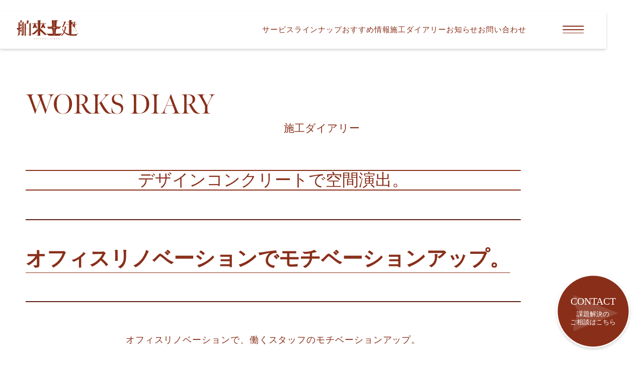

--- FILE ---
content_type: text/html; charset=UTF-8
request_url: https://hakuraidoken.com/construction_type/construction2632/
body_size: 10064
content:


<!DOCTYPE html>
<html lang="ja">
<head>
<!-- Google tag (gtag.js) -->
<script async src="https://www.googletagmanager.com/gtag/js?id=G-27202P22MM"></script>
<script>
  window.dataLayer = window.dataLayer || [];
  function gtag(){dataLayer.push(arguments);}
  gtag('js', new Date());

  gtag('config', 'G-27202P22MM');
  gtag('config', 'UA-108064711-3');
</script>
    <meta charset="UTF-8" />
    <meta name="viewport" content="width=device-width,initial-scale=1.0" />
    <meta name="format-detection" content="telephone=no" />
    <meta name='robots' content='index, follow, max-image-preview:large, max-snippet:-1, max-video-preview:-1' />

	<!-- This site is optimized with the Yoast SEO Premium plugin v22.2 (Yoast SEO v22.2) - https://yoast.com/wordpress/plugins/seo/ -->
	<title>デザインコンクリートで空間演出。 | 舶来土建</title>
	<link rel="canonical" href="https://hakuraidoken.com/construction_type/construction2632/" />
	<meta property="og:locale" content="ja_JP" />
	<meta property="og:type" content="article" />
	<meta property="og:title" content="デザインコンクリートで空間演出。" />
	<meta property="og:description" content="オフィスリノベーションでモチベーションアップ。 オフィスリノベーションで、働くスタッフのモチベーションアップ。 働く環境や雰囲気が変わることで、仕事の効率も変わります。 デザインコンクリートのレンガの壁の雰囲気と合うよう [&hellip;]" />
	<meta property="og:url" content="https://hakuraidoken.com/construction_type/construction2632/" />
	<meta property="og:site_name" content="舶来土建" />
	<meta property="og:image" content="https://hakuraidoken.com/wp/wp-content/uploads/2022/08/2BA64D02-66A9-4406-9D0A-05F5E2D5CACF-scaled.jpeg?v=1661741128" />
	<meta property="og:image:width" content="2560" />
	<meta property="og:image:height" content="1920" />
	<meta property="og:image:type" content="image/jpeg" />
	<meta name="twitter:card" content="summary_large_image" />
	<meta name="twitter:label1" content="推定読み取り時間" />
	<meta name="twitter:data1" content="3分" />
	<script type="application/ld+json" class="yoast-schema-graph">{"@context":"https://schema.org","@graph":[{"@type":"WebPage","@id":"https://hakuraidoken.com/construction_type/construction2632/","url":"https://hakuraidoken.com/construction_type/construction2632/","name":"デザインコンクリートで空間演出。 | 舶来土建","isPartOf":{"@id":"https://hakuraidoken.com/#website"},"primaryImageOfPage":{"@id":"https://hakuraidoken.com/construction_type/construction2632/#primaryimage"},"image":{"@id":"https://hakuraidoken.com/construction_type/construction2632/#primaryimage"},"thumbnailUrl":"https://hakuraidoken.com/wp/wp-content/uploads/2022/08/2BA64D02-66A9-4406-9D0A-05F5E2D5CACF-scaled.jpeg?v=1661741128","datePublished":"2022-08-29T02:46:08+00:00","dateModified":"2022-08-29T02:46:08+00:00","breadcrumb":{"@id":"https://hakuraidoken.com/construction_type/construction2632/#breadcrumb"},"inLanguage":"ja","potentialAction":[{"@type":"ReadAction","target":["https://hakuraidoken.com/construction_type/construction2632/"]}]},{"@type":"ImageObject","inLanguage":"ja","@id":"https://hakuraidoken.com/construction_type/construction2632/#primaryimage","url":"https://hakuraidoken.com/wp/wp-content/uploads/2022/08/2BA64D02-66A9-4406-9D0A-05F5E2D5CACF-scaled.jpeg?v=1661741128","contentUrl":"https://hakuraidoken.com/wp/wp-content/uploads/2022/08/2BA64D02-66A9-4406-9D0A-05F5E2D5CACF-scaled.jpeg?v=1661741128","width":2560,"height":1920},{"@type":"BreadcrumbList","@id":"https://hakuraidoken.com/construction_type/construction2632/#breadcrumb","itemListElement":[{"@type":"ListItem","position":1,"name":"ホーム","item":"https://hakuraidoken.com/"},{"@type":"ListItem","position":2,"name":"施工事例","item":"https://hakuraidoken.com/construction/"},{"@type":"ListItem","position":3,"name":"デザインコンクリートで空間演出。"}]},{"@type":"WebSite","@id":"https://hakuraidoken.com/#website","url":"https://hakuraidoken.com/","name":"舶来土建","description":"","potentialAction":[{"@type":"SearchAction","target":{"@type":"EntryPoint","urlTemplate":"https://hakuraidoken.com/?s={search_term_string}"},"query-input":"required name=search_term_string"}],"inLanguage":"ja"}]}</script>
	<!-- / Yoast SEO Premium plugin. -->


<link rel='dns-prefetch' href='//code.jquery.com' />
<link rel='dns-prefetch' href='//cdn.jsdelivr.net' />
<link rel='dns-prefetch' href='//cdnjs.cloudflare.com' />
<script type="text/javascript">
/* <![CDATA[ */
window._wpemojiSettings = {"baseUrl":"https:\/\/s.w.org\/images\/core\/emoji\/14.0.0\/72x72\/","ext":".png","svgUrl":"https:\/\/s.w.org\/images\/core\/emoji\/14.0.0\/svg\/","svgExt":".svg","source":{"concatemoji":"https:\/\/hakuraidoken.com\/wp\/wp-includes\/js\/wp-emoji-release.min.js?ver=6.4.7"}};
/*! This file is auto-generated */
!function(i,n){var o,s,e;function c(e){try{var t={supportTests:e,timestamp:(new Date).valueOf()};sessionStorage.setItem(o,JSON.stringify(t))}catch(e){}}function p(e,t,n){e.clearRect(0,0,e.canvas.width,e.canvas.height),e.fillText(t,0,0);var t=new Uint32Array(e.getImageData(0,0,e.canvas.width,e.canvas.height).data),r=(e.clearRect(0,0,e.canvas.width,e.canvas.height),e.fillText(n,0,0),new Uint32Array(e.getImageData(0,0,e.canvas.width,e.canvas.height).data));return t.every(function(e,t){return e===r[t]})}function u(e,t,n){switch(t){case"flag":return n(e,"\ud83c\udff3\ufe0f\u200d\u26a7\ufe0f","\ud83c\udff3\ufe0f\u200b\u26a7\ufe0f")?!1:!n(e,"\ud83c\uddfa\ud83c\uddf3","\ud83c\uddfa\u200b\ud83c\uddf3")&&!n(e,"\ud83c\udff4\udb40\udc67\udb40\udc62\udb40\udc65\udb40\udc6e\udb40\udc67\udb40\udc7f","\ud83c\udff4\u200b\udb40\udc67\u200b\udb40\udc62\u200b\udb40\udc65\u200b\udb40\udc6e\u200b\udb40\udc67\u200b\udb40\udc7f");case"emoji":return!n(e,"\ud83e\udef1\ud83c\udffb\u200d\ud83e\udef2\ud83c\udfff","\ud83e\udef1\ud83c\udffb\u200b\ud83e\udef2\ud83c\udfff")}return!1}function f(e,t,n){var r="undefined"!=typeof WorkerGlobalScope&&self instanceof WorkerGlobalScope?new OffscreenCanvas(300,150):i.createElement("canvas"),a=r.getContext("2d",{willReadFrequently:!0}),o=(a.textBaseline="top",a.font="600 32px Arial",{});return e.forEach(function(e){o[e]=t(a,e,n)}),o}function t(e){var t=i.createElement("script");t.src=e,t.defer=!0,i.head.appendChild(t)}"undefined"!=typeof Promise&&(o="wpEmojiSettingsSupports",s=["flag","emoji"],n.supports={everything:!0,everythingExceptFlag:!0},e=new Promise(function(e){i.addEventListener("DOMContentLoaded",e,{once:!0})}),new Promise(function(t){var n=function(){try{var e=JSON.parse(sessionStorage.getItem(o));if("object"==typeof e&&"number"==typeof e.timestamp&&(new Date).valueOf()<e.timestamp+604800&&"object"==typeof e.supportTests)return e.supportTests}catch(e){}return null}();if(!n){if("undefined"!=typeof Worker&&"undefined"!=typeof OffscreenCanvas&&"undefined"!=typeof URL&&URL.createObjectURL&&"undefined"!=typeof Blob)try{var e="postMessage("+f.toString()+"("+[JSON.stringify(s),u.toString(),p.toString()].join(",")+"));",r=new Blob([e],{type:"text/javascript"}),a=new Worker(URL.createObjectURL(r),{name:"wpTestEmojiSupports"});return void(a.onmessage=function(e){c(n=e.data),a.terminate(),t(n)})}catch(e){}c(n=f(s,u,p))}t(n)}).then(function(e){for(var t in e)n.supports[t]=e[t],n.supports.everything=n.supports.everything&&n.supports[t],"flag"!==t&&(n.supports.everythingExceptFlag=n.supports.everythingExceptFlag&&n.supports[t]);n.supports.everythingExceptFlag=n.supports.everythingExceptFlag&&!n.supports.flag,n.DOMReady=!1,n.readyCallback=function(){n.DOMReady=!0}}).then(function(){return e}).then(function(){var e;n.supports.everything||(n.readyCallback(),(e=n.source||{}).concatemoji?t(e.concatemoji):e.wpemoji&&e.twemoji&&(t(e.twemoji),t(e.wpemoji)))}))}((window,document),window._wpemojiSettings);
/* ]]> */
</script>
<link rel='stylesheet' id='sbi_styles-css' href='https://hakuraidoken.com/wp/wp-content/plugins/instagram-feed/css/sbi-styles.min.css?ver=6.4.3' type='text/css' media='all' />
<style id='wp-emoji-styles-inline-css' type='text/css'>

	img.wp-smiley, img.emoji {
		display: inline !important;
		border: none !important;
		box-shadow: none !important;
		height: 1em !important;
		width: 1em !important;
		margin: 0 0.07em !important;
		vertical-align: -0.1em !important;
		background: none !important;
		padding: 0 !important;
	}
</style>
<link rel='stylesheet' id='wp-block-library-css' href='https://hakuraidoken.com/wp/wp-includes/css/dist/block-library/style.min.css?ver=6.4.7' type='text/css' media='all' />
<style id='classic-theme-styles-inline-css' type='text/css'>
/*! This file is auto-generated */
.wp-block-button__link{color:#fff;background-color:#32373c;border-radius:9999px;box-shadow:none;text-decoration:none;padding:calc(.667em + 2px) calc(1.333em + 2px);font-size:1.125em}.wp-block-file__button{background:#32373c;color:#fff;text-decoration:none}
</style>
<style id='global-styles-inline-css' type='text/css'>
body{--wp--preset--color--black: #000000;--wp--preset--color--cyan-bluish-gray: #abb8c3;--wp--preset--color--white: #ffffff;--wp--preset--color--pale-pink: #f78da7;--wp--preset--color--vivid-red: #cf2e2e;--wp--preset--color--luminous-vivid-orange: #ff6900;--wp--preset--color--luminous-vivid-amber: #fcb900;--wp--preset--color--light-green-cyan: #7bdcb5;--wp--preset--color--vivid-green-cyan: #00d084;--wp--preset--color--pale-cyan-blue: #8ed1fc;--wp--preset--color--vivid-cyan-blue: #0693e3;--wp--preset--color--vivid-purple: #9b51e0;--wp--preset--gradient--vivid-cyan-blue-to-vivid-purple: linear-gradient(135deg,rgba(6,147,227,1) 0%,rgb(155,81,224) 100%);--wp--preset--gradient--light-green-cyan-to-vivid-green-cyan: linear-gradient(135deg,rgb(122,220,180) 0%,rgb(0,208,130) 100%);--wp--preset--gradient--luminous-vivid-amber-to-luminous-vivid-orange: linear-gradient(135deg,rgba(252,185,0,1) 0%,rgba(255,105,0,1) 100%);--wp--preset--gradient--luminous-vivid-orange-to-vivid-red: linear-gradient(135deg,rgba(255,105,0,1) 0%,rgb(207,46,46) 100%);--wp--preset--gradient--very-light-gray-to-cyan-bluish-gray: linear-gradient(135deg,rgb(238,238,238) 0%,rgb(169,184,195) 100%);--wp--preset--gradient--cool-to-warm-spectrum: linear-gradient(135deg,rgb(74,234,220) 0%,rgb(151,120,209) 20%,rgb(207,42,186) 40%,rgb(238,44,130) 60%,rgb(251,105,98) 80%,rgb(254,248,76) 100%);--wp--preset--gradient--blush-light-purple: linear-gradient(135deg,rgb(255,206,236) 0%,rgb(152,150,240) 100%);--wp--preset--gradient--blush-bordeaux: linear-gradient(135deg,rgb(254,205,165) 0%,rgb(254,45,45) 50%,rgb(107,0,62) 100%);--wp--preset--gradient--luminous-dusk: linear-gradient(135deg,rgb(255,203,112) 0%,rgb(199,81,192) 50%,rgb(65,88,208) 100%);--wp--preset--gradient--pale-ocean: linear-gradient(135deg,rgb(255,245,203) 0%,rgb(182,227,212) 50%,rgb(51,167,181) 100%);--wp--preset--gradient--electric-grass: linear-gradient(135deg,rgb(202,248,128) 0%,rgb(113,206,126) 100%);--wp--preset--gradient--midnight: linear-gradient(135deg,rgb(2,3,129) 0%,rgb(40,116,252) 100%);--wp--preset--font-size--small: 13px;--wp--preset--font-size--medium: 20px;--wp--preset--font-size--large: 36px;--wp--preset--font-size--x-large: 42px;--wp--preset--spacing--20: 0.44rem;--wp--preset--spacing--30: 0.67rem;--wp--preset--spacing--40: 1rem;--wp--preset--spacing--50: 1.5rem;--wp--preset--spacing--60: 2.25rem;--wp--preset--spacing--70: 3.38rem;--wp--preset--spacing--80: 5.06rem;--wp--preset--shadow--natural: 6px 6px 9px rgba(0, 0, 0, 0.2);--wp--preset--shadow--deep: 12px 12px 50px rgba(0, 0, 0, 0.4);--wp--preset--shadow--sharp: 6px 6px 0px rgba(0, 0, 0, 0.2);--wp--preset--shadow--outlined: 6px 6px 0px -3px rgba(255, 255, 255, 1), 6px 6px rgba(0, 0, 0, 1);--wp--preset--shadow--crisp: 6px 6px 0px rgba(0, 0, 0, 1);}:where(.is-layout-flex){gap: 0.5em;}:where(.is-layout-grid){gap: 0.5em;}body .is-layout-flow > .alignleft{float: left;margin-inline-start: 0;margin-inline-end: 2em;}body .is-layout-flow > .alignright{float: right;margin-inline-start: 2em;margin-inline-end: 0;}body .is-layout-flow > .aligncenter{margin-left: auto !important;margin-right: auto !important;}body .is-layout-constrained > .alignleft{float: left;margin-inline-start: 0;margin-inline-end: 2em;}body .is-layout-constrained > .alignright{float: right;margin-inline-start: 2em;margin-inline-end: 0;}body .is-layout-constrained > .aligncenter{margin-left: auto !important;margin-right: auto !important;}body .is-layout-constrained > :where(:not(.alignleft):not(.alignright):not(.alignfull)){max-width: var(--wp--style--global--content-size);margin-left: auto !important;margin-right: auto !important;}body .is-layout-constrained > .alignwide{max-width: var(--wp--style--global--wide-size);}body .is-layout-flex{display: flex;}body .is-layout-flex{flex-wrap: wrap;align-items: center;}body .is-layout-flex > *{margin: 0;}body .is-layout-grid{display: grid;}body .is-layout-grid > *{margin: 0;}:where(.wp-block-columns.is-layout-flex){gap: 2em;}:where(.wp-block-columns.is-layout-grid){gap: 2em;}:where(.wp-block-post-template.is-layout-flex){gap: 1.25em;}:where(.wp-block-post-template.is-layout-grid){gap: 1.25em;}.has-black-color{color: var(--wp--preset--color--black) !important;}.has-cyan-bluish-gray-color{color: var(--wp--preset--color--cyan-bluish-gray) !important;}.has-white-color{color: var(--wp--preset--color--white) !important;}.has-pale-pink-color{color: var(--wp--preset--color--pale-pink) !important;}.has-vivid-red-color{color: var(--wp--preset--color--vivid-red) !important;}.has-luminous-vivid-orange-color{color: var(--wp--preset--color--luminous-vivid-orange) !important;}.has-luminous-vivid-amber-color{color: var(--wp--preset--color--luminous-vivid-amber) !important;}.has-light-green-cyan-color{color: var(--wp--preset--color--light-green-cyan) !important;}.has-vivid-green-cyan-color{color: var(--wp--preset--color--vivid-green-cyan) !important;}.has-pale-cyan-blue-color{color: var(--wp--preset--color--pale-cyan-blue) !important;}.has-vivid-cyan-blue-color{color: var(--wp--preset--color--vivid-cyan-blue) !important;}.has-vivid-purple-color{color: var(--wp--preset--color--vivid-purple) !important;}.has-black-background-color{background-color: var(--wp--preset--color--black) !important;}.has-cyan-bluish-gray-background-color{background-color: var(--wp--preset--color--cyan-bluish-gray) !important;}.has-white-background-color{background-color: var(--wp--preset--color--white) !important;}.has-pale-pink-background-color{background-color: var(--wp--preset--color--pale-pink) !important;}.has-vivid-red-background-color{background-color: var(--wp--preset--color--vivid-red) !important;}.has-luminous-vivid-orange-background-color{background-color: var(--wp--preset--color--luminous-vivid-orange) !important;}.has-luminous-vivid-amber-background-color{background-color: var(--wp--preset--color--luminous-vivid-amber) !important;}.has-light-green-cyan-background-color{background-color: var(--wp--preset--color--light-green-cyan) !important;}.has-vivid-green-cyan-background-color{background-color: var(--wp--preset--color--vivid-green-cyan) !important;}.has-pale-cyan-blue-background-color{background-color: var(--wp--preset--color--pale-cyan-blue) !important;}.has-vivid-cyan-blue-background-color{background-color: var(--wp--preset--color--vivid-cyan-blue) !important;}.has-vivid-purple-background-color{background-color: var(--wp--preset--color--vivid-purple) !important;}.has-black-border-color{border-color: var(--wp--preset--color--black) !important;}.has-cyan-bluish-gray-border-color{border-color: var(--wp--preset--color--cyan-bluish-gray) !important;}.has-white-border-color{border-color: var(--wp--preset--color--white) !important;}.has-pale-pink-border-color{border-color: var(--wp--preset--color--pale-pink) !important;}.has-vivid-red-border-color{border-color: var(--wp--preset--color--vivid-red) !important;}.has-luminous-vivid-orange-border-color{border-color: var(--wp--preset--color--luminous-vivid-orange) !important;}.has-luminous-vivid-amber-border-color{border-color: var(--wp--preset--color--luminous-vivid-amber) !important;}.has-light-green-cyan-border-color{border-color: var(--wp--preset--color--light-green-cyan) !important;}.has-vivid-green-cyan-border-color{border-color: var(--wp--preset--color--vivid-green-cyan) !important;}.has-pale-cyan-blue-border-color{border-color: var(--wp--preset--color--pale-cyan-blue) !important;}.has-vivid-cyan-blue-border-color{border-color: var(--wp--preset--color--vivid-cyan-blue) !important;}.has-vivid-purple-border-color{border-color: var(--wp--preset--color--vivid-purple) !important;}.has-vivid-cyan-blue-to-vivid-purple-gradient-background{background: var(--wp--preset--gradient--vivid-cyan-blue-to-vivid-purple) !important;}.has-light-green-cyan-to-vivid-green-cyan-gradient-background{background: var(--wp--preset--gradient--light-green-cyan-to-vivid-green-cyan) !important;}.has-luminous-vivid-amber-to-luminous-vivid-orange-gradient-background{background: var(--wp--preset--gradient--luminous-vivid-amber-to-luminous-vivid-orange) !important;}.has-luminous-vivid-orange-to-vivid-red-gradient-background{background: var(--wp--preset--gradient--luminous-vivid-orange-to-vivid-red) !important;}.has-very-light-gray-to-cyan-bluish-gray-gradient-background{background: var(--wp--preset--gradient--very-light-gray-to-cyan-bluish-gray) !important;}.has-cool-to-warm-spectrum-gradient-background{background: var(--wp--preset--gradient--cool-to-warm-spectrum) !important;}.has-blush-light-purple-gradient-background{background: var(--wp--preset--gradient--blush-light-purple) !important;}.has-blush-bordeaux-gradient-background{background: var(--wp--preset--gradient--blush-bordeaux) !important;}.has-luminous-dusk-gradient-background{background: var(--wp--preset--gradient--luminous-dusk) !important;}.has-pale-ocean-gradient-background{background: var(--wp--preset--gradient--pale-ocean) !important;}.has-electric-grass-gradient-background{background: var(--wp--preset--gradient--electric-grass) !important;}.has-midnight-gradient-background{background: var(--wp--preset--gradient--midnight) !important;}.has-small-font-size{font-size: var(--wp--preset--font-size--small) !important;}.has-medium-font-size{font-size: var(--wp--preset--font-size--medium) !important;}.has-large-font-size{font-size: var(--wp--preset--font-size--large) !important;}.has-x-large-font-size{font-size: var(--wp--preset--font-size--x-large) !important;}
.wp-block-navigation a:where(:not(.wp-element-button)){color: inherit;}
:where(.wp-block-post-template.is-layout-flex){gap: 1.25em;}:where(.wp-block-post-template.is-layout-grid){gap: 1.25em;}
:where(.wp-block-columns.is-layout-flex){gap: 2em;}:where(.wp-block-columns.is-layout-grid){gap: 2em;}
.wp-block-pullquote{font-size: 1.5em;line-height: 1.6;}
</style>
<link rel='stylesheet' id='contact-form-7-css' href='https://hakuraidoken.com/wp/wp-content/plugins/contact-form-7/includes/css/styles.css?ver=5.4.1' type='text/css' media='all' />
<link rel='stylesheet' id='slick-css-css' href='//cdn.jsdelivr.net/npm/slick-carousel@1.8.1/slick/slick.css?ver=1.0.0' type='text/css' media='all' />
<link rel='stylesheet' id='slick-theme-css-css' href='//cdn.jsdelivr.net/npm/slick-carousel@1.8.1/slick/slick-theme.css?ver=1.0.0' type='text/css' media='all' />
<link rel='stylesheet' id='style-css' href='https://hakuraidoken.com/wp/wp-content/themes/hakurai_doken_new/assets/css/style.css?ver=1.0.1' type='text/css' media='all' />
<script type="text/javascript" src="//code.jquery.com/jquery-3.6.4.js?ver=1.1.1" id="jquery-js"></script>
<script type="text/javascript" src="//cdn.jsdelivr.net/npm/slick-carousel@1.8.1/slick/slick.min.js?ver=1.1.1" id="slick-js"></script>
<script type="text/javascript" src="//cdnjs.cloudflare.com/ajax/libs/gsap/3.10.4/gsap.min.js?ver=1.1.1" id="gsap-js"></script>
<script type="text/javascript" src="//cdnjs.cloudflare.com/ajax/libs/gsap/3.10.4/ScrollTrigger.min.js?ver=1.1.1" id="scroll-js"></script>
<script type="text/javascript" src="https://hakuraidoken.com/wp/wp-content/themes/hakurai_doken_new/assets/js/script.min.js?ver=1.0.2" id="assets-js"></script>
<link rel="https://api.w.org/" href="https://hakuraidoken.com/wp-json/" /><link rel="alternate" type="application/json" href="https://hakuraidoken.com/wp-json/wp/v2/construction_type/2632" /><link rel="EditURI" type="application/rsd+xml" title="RSD" href="https://hakuraidoken.com/wp/xmlrpc.php?rsd" />
<meta name="generator" content="WordPress 6.4.7" />
<link rel='shortlink' href='https://hakuraidoken.com/?p=2632' />
<link rel="alternate" type="application/json+oembed" href="https://hakuraidoken.com/wp-json/oembed/1.0/embed?url=https%3A%2F%2Fhakuraidoken.com%2Fconstruction_type%2Fconstruction2632%2F" />
<link rel="alternate" type="text/xml+oembed" href="https://hakuraidoken.com/wp-json/oembed/1.0/embed?url=https%3A%2F%2Fhakuraidoken.com%2Fconstruction_type%2Fconstruction2632%2F&#038;format=xml" />
<link rel="apple-touch-icon" sizes="180x180" href="/wp/wp-content/uploads/fbrfg/apple-touch-icon.png">
<link rel="icon" type="image/png" sizes="32x32" href="/wp/wp-content/uploads/fbrfg/favicon-32x32.png">
<link rel="icon" type="image/png" sizes="16x16" href="/wp/wp-content/uploads/fbrfg/favicon-16x16.png">
<link rel="manifest" href="/wp/wp-content/uploads/fbrfg/site.webmanifest">
<link rel="mask-icon" href="/wp/wp-content/uploads/fbrfg/safari-pinned-tab.svg" color="#5bbad5">
<link rel="shortcut icon" href="/wp/wp-content/uploads/fbrfg/favicon.ico">
<meta name="msapplication-TileColor" content="#da532c">
<meta name="msapplication-config" content="/wp/wp-content/uploads/fbrfg/browserconfig.xml">
<meta name="theme-color" content="#ffffff"><link rel="icon" href="https://hakuraidoken.com/wp/wp-content/uploads/2020/09/cropped-favicon2-150x150.png?v=1642077239" sizes="32x32" />
<link rel="icon" href="https://hakuraidoken.com/wp/wp-content/uploads/2020/09/cropped-favicon2-300x300.png?v=1642077239" sizes="192x192" />
<link rel="apple-touch-icon" href="https://hakuraidoken.com/wp/wp-content/uploads/2020/09/cropped-favicon2-300x300.png?v=1642077239" />
<meta name="msapplication-TileImage" content="https://hakuraidoken.com/wp/wp-content/uploads/2020/09/cropped-favicon2-300x300.png?v=1642077239" />
</head>
<body>
    <header class="l-header">
        <div class="p-sub-header">
            <div class="p-sub-header__inner l-inner">
                <h1 class="p-sub-header__logo">
                    <a href="https://hakuraidoken.com/">
                        <img src="https://hakuraidoken.com/wp/wp-content/themes/hakurai_doken_new/assets/images/common/logo.svg" alt="舶来土建">
                    </a>
                </h1>
                <div class="p-sub-header__globalNav">
                    <nav class="p-globalNav">
                        <ul class="p-globalNav__links">
                            <li class="p-globalNav__link">
                                <a tabindex="-1">サービスラインナップ</a>
                                <ul class="p-globalNav__subLinks">
                                    <li class="p-globalNav__subLink">
                                        <a href="https://hakuraidoken.com/service1/">新築塗り壁施工</a>
                                    </li>
                                    <li class="p-globalNav__subLink">
                                        <a href="https://hakuraidoken.com/service2/">アフターメンテナンス施工</a>
                                    </li>
                                    <li class="p-globalNav__subLink">
                                        <a href="https://hakuraidoken.com/service3/">デザインコンクリート施工</a>
                                    </li>
                                    <li class="p-globalNav__subLink">
                                        <a href="https://hakuraidoken.com/service4/">リノベーション施工</a>
                                    </li>
                                    <li class="p-globalNav__subLink">
                                        <a href="https://hakuraidoken.com/service5/">外構工事施工</a>
                                    </li>
                                    <li class="p-globalNav__subLink">
                                        <a href="https://hakuraidoken.com/service6/">デザインコンクリート研修</a>
                                    </li>
                                </ul>
                            </li>
                            <li class="p-globalNav__link">
                                <a href="https://hakuraidoken.com/#topics">おすすめ情報</a>
                            </li>
                            <li class="p-globalNav__link">
                                <a href="https://hakuraidoken.com/construction/">施工ダイアリー</a>
                            </li>
                            <li class="p-globalNav__link">
                                <a href="https://hakuraidoken.com/blog/">お知らせ</a>
                            </li>
                            <li class="p-globalNav__link">
                                <a href="https://hakuraidoken.com/contact/">お問い合わせ</a>
                            </li>
                        </ul>
                    </nav>
                </div>
                <div class="p-sub-header__hamburger">
                    <div class="c-hamburger js-hamburger">
                        <span></span>
                        <span></span>
                        <span></span>
                    </div>
                </div>
                <div class="p-sub-header__drawer">
                    <nav class="hamburgermenu">
                        <div class="menu_wrap">
                            <div class="c-hamburger js-hamburger">
                                <span></span>
                                <span></span>
                                <span></span>
                            </div>
                            <div class="rightmenu">
                                <div class="wrap">
                                    <div class="menu-l">
                                        <a href="https://hakuraidoken.com/" class="menu_link top">
                                            <img src="https://hakuraidoken.com/wp/wp-content/themes/hakurai_doken_new/assets/images/common/menu_h_top.svg" alt="TOP" width="94" height="37">
                                            <span>トップページ</span>
                                        </a>
                                        <a tabindex="-1" class="menu_link service">
                                            <img src="https://hakuraidoken.com/wp/wp-content/themes/hakurai_doken_new/assets/images/common/menu_h_service.svg" alt="SERVICE INTRODUCTION" width="367" height="86">
                                            <span>サービスラインナップ</span>
                                        </a>
                                        <a href="https://hakuraidoken.com/service1/" class="service_text service1_link">新築用外壁塗り壁施工</a>
                                        <a href="https://hakuraidoken.com/service2/" class="service_text service2_link">アフターメンテナンス施工</a>
                                        <a href="https://hakuraidoken.com/service3/" class="service_text service3_link">デザインコンクリート施工</a>
                                        <a href="https://hakuraidoken.com/service4/" class="service_text service4_link">リノベーション施工</a>
                                        <a href="https://hakuraidoken.com/service5/" class="service_text service5_link">外構工事施工</a>
                                        <a href="https://hakuraidoken.com/service6/" class="service_text service6_link">デザインコンクリート研修</a>
                                    </div>
                                    <div class="menu-r">
                                        <a href="https://hakuraidoken.com/construction/" class="menu_link works">
                                            <img src="https://hakuraidoken.com/wp/wp-content/themes/hakurai_doken_new/assets/images/common/menu_h_works.svg" alt="WORKS" width="177" height="37">
                                            <span>施工ダイアリー</span>
                                        </a>
                                        <a href="https://hakuraidoken.com/blog/" class="menu_link news">
                                            <img src="https://hakuraidoken.com/wp/wp-content/themes/hakurai_doken_new/assets/images/common/menu_h_news.svg" alt="NEWS" width="290" height="37">
                                            <span>お知らせ</span>
                                        </a>
                                        <a href="https://hakuraidoken.com/staff-blog/" class="menu_link staff">
                                            <img src="https://hakuraidoken.com/wp/wp-content/themes/hakurai_doken_new/assets/images/common/menu_h_staff.svg" alt="staffBLOG" width="290" height="37">
                                            <span>スタッフブログ</span>
                                        </a>
                                        <a href="https://hakuraidoken.com/companyprofile/" class="menu_link company">
                                            <img src="https://hakuraidoken.com/wp/wp-content/themes/hakurai_doken_new/assets/images/common/menu_h_company.svg" alt="COMPANY" width="243" height="37">
                                            <span>会社概要</span>
                                        </a>
                                        <div class="btm_link">
                                            <a href="https://hakuraidoken.com/contact/" class="contactlink"><img src="https://hakuraidoken.com/wp/wp-content/themes/hakurai_doken_new/assets/images/common/menu_btm_contact.jpg" alt="お問い合わせ" width="340" height="73"></a>
                                            <div><img src="https://hakuraidoken.com/wp/wp-content/themes/hakurai_doken_new/assets/images/common/menu_btm_tel.jpg" alt="TEL.076-233-3150 9時〜17時 土日祝は除きます。" width="340" height="73"></div>
                                        </div>
                                    </div>
                                    <div class="sns-menuwrap">
                                        <a href="https://www.instagram.com/hakuraidoken/" target="_blank"><img src="https://hakuraidoken.com/wp/wp-content/themes/hakurai_doken_new/assets/images/common/menu_icon_insta.svg" alt="Instagram" width="36" height="36"></a>
                                        <a href="https://www.facebook.com/hakuraidoken/" target="_blank"><img src="https://hakuraidoken.com/wp/wp-content/themes/hakurai_doken_new/assets/images/common/menu_icon_facebook.svg" alt="Facebook" width="36" height="36"></a>
                                        <a href="https://www.youtube.com/channel/UCRHU_HLqNl7_7XqNYMJC7iA" target="_blank"><img src="https://hakuraidoken.com/wp/wp-content/themes/hakurai_doken_new/assets/images/common/menu_icon_youtube.svg" alt="Youtube" width="36" height="36"></a>
                                    </div>
                                </div>
                            </div>
                        </div>
                    </nav>
                    <nav class="sphamburgermenu">
                        <!-- <div class="c-hamburger js-hamburger">
                            <span></span>
                            <span></span>
                            <span></span>
                        </div> -->
                        <div class="wrap">
                            <div class="menu">
                                <a href="https://hakuraidoken.com/" class="menu_link top">
                                    <img src="https://hakuraidoken.com/wp/wp-content/themes/hakurai_doken_new/assets/images/common/menu_h_top.svg" alt="TOP" width="94" height="37">
                                    <span>トップページ</span>
                                </a>
                                <a tabindex="-1" class="menu_link service">
                                    <img src="https://hakuraidoken.com/wp/wp-content/themes/hakurai_doken_new/assets/images/common/menu_h_service.svg" alt="SERVICE INTRODUCTION" width="367" height="86">
                                    <span>サービスラインナップ</span>
                                </a>
                                <a href="https://hakuraidoken.com/service1/" class="service_text"><span class="bar"></span>新築用外壁塗り壁施工</a>
                                <a href="https://hakuraidoken.com/service2/" class="service_text"><span class="bar"></span>アフターメンテナンス施工</a>
                                <a href="https://hakuraidoken.com/service3/" class="service_text"><span class="bar"></span>デザインコンクリート施工</a>
                                <a href="https://hakuraidoken.com/service4/" class="service_text"><span class="bar"></span>リノベーション施工</a>
                                <a href="https://hakuraidoken.com/service5/" class="service_text"><span class="bar"></span>外構工事施工</a>
                                <a href="https://hakuraidoken.com/service6/" class="service_text"><span class="bar"></span>デザインコンクリート研修</a>
                                <a href="https://hakuraidoken.com/construction/" class="menu_link works">
                                    <img src="https://hakuraidoken.com/wp/wp-content/themes/hakurai_doken_new/assets/images/common/title_diary_menu.svg" alt="WORKS" width="207" height="37">
                                    <span>施工ダイアリー</span>
                                </a>
                                <a href="https://hakuraidoken.com/blog/" class="menu_link news">
                                    <img src="https://hakuraidoken.com/wp/wp-content/themes/hakurai_doken_new/assets/images/common/title_news_menu.svg" alt="NEWS・BLOG" width="84" height="37">
                                    <span>お知らせ</span>
                                </a>
                                <a href="https://hakuraidoken.com/staff-blog/" class="menu_link staff">
                                    <img src="https://hakuraidoken.com/wp/wp-content/themes/hakurai_doken_new/assets/images/common/title_staff_menu.svg" alt="スタッフブログ" width="290" height="37">
                                    <span>スタッフブログ</span>
                                </a>
                                <a href="https://hakuraidoken.com/companyprofile/" class="menu_link company">
                                    <img src="https://hakuraidoken.com/wp/wp-content/themes/hakurai_doken_new/assets/images/common/title_company_menu.svg" alt="COMPANY" width="243" height="37">
                                    <span>会社概要</span>
                                </a>
                            </div>
                            <div class="btm_link">
                                <a href="https://hakuraidoken.com/contact/"><img src="https://hakuraidoken.com/wp/wp-content/themes/hakurai_doken_new/assets/images/common/menu_btm_contact.jpg" alt="お問い合わせ" width="340" height="95"></a>
                                <a href="tel:076-233-3150"><img src="https://hakuraidoken.com/wp/wp-content/themes/hakurai_doken_new/assets/images/common/menu_btm_tel.jpg" alt="TEL.076-233-3150 9時〜17時 土日祝は除きます。" width="340" height="95"></a>
                            </div>
                            <div class="sns-menuwrap">
                                <a href="https://www.instagram.com/hakuraidoken/" target="_blank"><img src="https://hakuraidoken.com/wp/wp-content/themes/hakurai_doken_new/assets/images/common/menu_icon_insta.svg" alt="Instagram" width="36" height="36"></a>
                                <a href="https://www.facebook.com/hakuraidoken/" target="_blank"><img src="https://hakuraidoken.com/wp/wp-content/themes/hakurai_doken_new/assets/images/common/menu_icon_facebook.svg" alt="Facebook" width="36" height="36"></a>
                                <a href="https://www.youtube.com/channel/UCRHU_HLqNl7_7XqNYMJC7iA" target="_blank"><img src="https://hakuraidoken.com/wp/wp-content/themes/hakurai_doken_new/assets/images/common/menu_icon_youtube.svg" alt="Youtube" width="36" height="36"></a>
                            </div>
                        </div>
                    </nav>
                </div>
            </div>
        </div>
    </header>        <main>
        <section class="l-single">
            <div class="p-single">
                <div class="p-single__inner l-inner">
                    <hgroup class="p-single__head c-head">
                        <p class="c-head__en">
                            <img src="https://hakuraidoken.com/wp/wp-content/themes/hakurai_doken_new/assets/images/common/title_diary.svg" alt="diary">
                        <h2 class="c-head__ja">施工ダイアリー</h2>
                        </p>
                    </hgroup>
                    <div class="p-single__title">
                        <h1 class="p-single__mainTitle">デザインコンクリートで空間演出。</h1>
                    </div>
                    <div class="p-single__content --works">
                        <hr />
<h2 style="text-align: center;">オフィスリノベーションでモチベーションアップ。</h2>
<hr />
<p style="text-align: center;">オフィスリノベーションで、働くスタッフのモチベーションアップ。</p>
<p style="text-align: center;">働く環境や雰囲気が変わることで、仕事の効率も変わります。</p>
<p style="text-align: center;">デザインコンクリートのレンガの壁の雰囲気と合うように、</p>
<p style="text-align: center;">元々は、赤い階段だった部分も黒色に塗り替えて、</p>
<p style="text-align: center;">インダストリアルな雰囲気を演出しました。</p>
<p><img fetchpriority="high" decoding="async" class="aligncenter size-medium wp-image-44162" src="http://www.country-base.com/_kanri/wp-content/uploads/2022/08/60DFF02E-25A6-4387-A831-85C25CAD3482-495x371.jpeg" alt="" width="495" height="371" /></p>
<hr />
<h2 style="text-align: center;">過ごしやすいデザインづくり。</h2>
<hr />
<p style="text-align: center;">打ち合わせスペースも、まるでカフェのように</p>
<p style="text-align: center;">落ち着いて話せる空間に。</p>
<p style="text-align: center;">過ごしやすい雰囲気づくりは、</p>
<p style="text-align: center;">壁も床もすべて調和された</p>
<p style="text-align: center;">デザインづくりから始まります。</p>
<p><img decoding="async" class="aligncenter size-medium wp-image-44163" src="http://www.country-base.com/_kanri/wp-content/uploads/2022/08/62523F56-5010-4E1F-AA1C-982896FE00EA-495x371.jpeg" alt="" width="495" height="371" /></p>
<hr />
<h2 style="text-align: center;">オフィスリノベーションという選択肢</h2>
<hr />
<p style="text-align: center;">内装がおしゃれであることが、業務の効率アップに。</p>
<p style="text-align: center;">過ごしやすい空間づくりが社内の満足度を上げることにつながります。</p>
<p style="text-align: center;">社員の働きやすい環境づくりの一環として、</p>
<p style="text-align: center;">事務所をリノベーションするという方が増えています。</p>
<p style="text-align: center;">家具、雑貨、照明、インテリア。</p>
<p style="text-align: center;">そして壁、床。</p>
<p style="text-align: center;">デザインコンクリートや塗り壁でつくる</p>
<p style="text-align: center;">おしゃれな空間づくりでオフィスリノベーションしてみませんか？</p>
<p><img decoding="async" class="aligncenter size-medium wp-image-44051" src="http://www.country-base.com/_kanri/wp-content/uploads/2022/08/2BA64D02-66A9-4406-9D0A-05F5E2D5CACF-495x371.jpeg" alt="" width="495" height="371" /></p>
<hr />
<h2 style="text-align: center;">施工例のご協力</h2>
<hr />
<p style="text-align: center;"><strong>津曲工業 様</strong></p>
<p style="text-align: center;">[所在地] 鹿児島市伊敷1丁目3番20号</p>
<p style="text-align: center;"> [TEL]  099-220-1212</p>
<p style="text-align: center;">[HP] <a href="https://www.tsumagari.jp/">https://www.tsumagari.jp/</a></p>
<hr />
<p style="text-align: center;">オフィスリノベーションの施工のご相談・ご依頼や</p>
<p style="text-align: center;">お問い合わせは<a href="https://hakuraidoken.com/wp/">舶来土建株式会社</a>までお問い合わせ下さい。</p>
<p style="text-align: center;">【<a href="https://hakuraidoken.com/wp/contact/">お問い合わせフォーム</a>】</p>
                                            </div>
                    <div class="p-single__nav bottom none">
                        <div class="p-single__prev">
                            <a href="https://hakuraidoken.com/construction_type/construction2635/" rel="next"><img src="https://hakuraidoken.com/wp/wp-content/themes/hakurai_doken_new/assets/images/common/prev.svg" alt="prev"></a>                        </div>
                        <div class="p-single__back">
                            <a href="https://hakuraidoken.com/construction/">
                                <img src="https://hakuraidoken.com/wp/wp-content/themes/hakurai_doken_new/assets/images/news/index.svg" alt="index">
                            </a>
                        </div>
                        <div class="p-single__next">
                            <a href="https://hakuraidoken.com/construction_type/construction2601/" rel="prev"><img src="https://hakuraidoken.com/wp/wp-content/themes/hakurai_doken_new/assets/images/common/next.svg" alt="next"></a>                        </div>
                    </div>
                </div>
            </div>
        </section>
            </main>
    

<footer class="l-footer">
        <div class="p-footer">
            <div class="p-footer__inner l-inner">
                                <div class="p-footer__contact">
                    <a href="https://hakuraidoken.com/contact/">
                        <h2 class="p-footer__contactTitle">
                            <img src="https://hakuraidoken.com/wp/wp-content/themes/hakurai_doken_new/assets/images/common/title_contact.svg" alt="contact">
                        </h2>
                        <p class="p-footer__contactText">お問い合わせはこちら</p>
                    </a>
                </div>
                
<div class="l-float">
    <div class="p-float">
        <a href="https://hakuraidoken.com/contact/">
            <p class="p-float__title">CONTACT</p>
            <p class="p-float__text">
                課題解決の<br>
                ご相談はこちら
            </p>
        </a>
    </div>
</div>                                <div class="p-footer__nav">
                    <ul class="p-footer__units">
                        <li class="p-footer__unit">
                            <ul class="p-footer__links">
                                <li class="p-footer__link">
                                    <a href="https://hakuraidoken.com/"><img src="https://hakuraidoken.com/wp/wp-content/themes/hakurai_doken_new/assets/images/common/top.svg" alt="top" class="u-desktop"><img src="https://hakuraidoken.com/wp/wp-content/themes/hakurai_doken_new/assets/images/common/footer_top.svg" alt="top" class="u-mobile"></a>
                                </li>
                                <li class="p-footer__link">
                                    <a tabindex="-1">
                                        <img src="https://hakuraidoken.com/wp/wp-content/themes/hakurai_doken_new/assets/images/common/serviceintroduction.svg" alt="service introduction" class="u-desktop">
                                        <img src="https://hakuraidoken.com/wp/wp-content/themes/hakurai_doken_new/assets/images/common/footer_service.svg" alt="service introduction" class="u-mobile">
                                    </a>
                                </li>
                            </ul>
                            <ul class="p-footer__sublinks">
                                <li class="p-footer__sublink">
                                    <a href="https://hakuraidoken.com/service1/">−新築用外壁塗り壁施工</a>
                                </li>
                                <li class="p-footer__sublink">
                                    <a href="https://hakuraidoken.com/service2/">−アフターメンテナンス施工</a>
                                </li>
                                <li class="p-footer__sublink">
                                    <a href="https://hakuraidoken.com/service3/">−デザインコンクリート施工</a>
                                </li>
                                <li class="p-footer__sublink">
                                    <a href="https://hakuraidoken.com/service4/">−リノベーション施工</a>
                                </li>
                                <li class="p-footer__sublink">
                                    <a href="https://hakuraidoken.com/service5/">−外構工事施工</a>
                                </li>
                                <li class="p-footer__sublink">
                                    <a href="https://hakuraidoken.com/service6/">−デザインコンクリート研修</a>
                                </li>
                            </ul>
                        </li>
                        <li class="p-footer__unit">
                            <ul class="p-footer__links">
                                <li class="p-footer__link">
                                    <a href="https://hakuraidoken.com/construction/">
                                        <img src="https://hakuraidoken.com/wp/wp-content/themes/hakurai_doken_new/assets/images/common/workdiary.svg" alt="workdiary" class="u-desktop">
                                        <img src="https://hakuraidoken.com/wp/wp-content/themes/hakurai_doken_new/assets/images/common/footer_works.svg" alt="workdiary" class="u-mobile">
                                    </a>
                                </li>
                                <li class="p-footer__link">
                                    <a href="https://hakuraidoken.com/blog/">
                                        <img src="https://hakuraidoken.com/wp/wp-content/themes/hakurai_doken_new/assets/images/common/news.svg" alt="news" class="u-desktop">
                                        <img src="https://hakuraidoken.com/wp/wp-content/themes/hakurai_doken_new/assets/images/common/footer_news.svg" alt="news" class="u-mobile">
                                    </a>
                                </li>
                                <li class="p-footer__link">
                                    <a href="https://hakuraidoken.com/staff-blog/">
                                        <img src="https://hakuraidoken.com/wp/wp-content/themes/hakurai_doken_new/assets/images/common/staffblog.svg" alt="staffblog" class="u-desktop">
                                        <img src="https://hakuraidoken.com/wp/wp-content/themes/hakurai_doken_new/assets/images/common/footer_staff.svg" alt="staffblog" class="u-mobile">
                                    </a>
                                </li>
                                <li class="p-footer__link">
                                    <a href="https://hakuraidoken.com/companyprofile/">
                                        <img src="https://hakuraidoken.com/wp/wp-content/themes/hakurai_doken_new/assets/images/common/company.svg" alt="company" class="u-desktop">
                                        <img src="https://hakuraidoken.com/wp/wp-content/themes/hakurai_doken_new/assets/images/common/footer_company.svg" alt="company" class="u-mobile">
                                    </a>
                                </li>
                            </ul>
                        </li>
                    </ul>
                    <div class="p-footer__right">
                        <ul class="p-footer__moreLinks">
                            <li class="p-footer__moreLink">
                                <p>
                                    <img src="https://hakuraidoken.com/wp/wp-content/themes/hakurai_doken_new/assets/images/common/groupcompany.svg" alt="groupcompany" class="u-desktop">
                                    <img src="https://hakuraidoken.com/wp/wp-content/themes/hakurai_doken_new/assets/images/common/footer_group.svg" alt="groupcompany" class="u-mobile">
                                </p>
                                <a href="https://www.country-base.com/" target="_blank">
                                    <img src="https://hakuraidoken.com/wp/wp-content/themes/hakurai_doken_new/assets/images/common/counterybase.svg" alt="counterybase inc.">
                                </a>
                            </li>
                            <li class="p-footer__moreLink">
                                <p>
                                    <img src="https://hakuraidoken.com/wp/wp-content/themes/hakurai_doken_new/assets/images/common/onlinestore_text.svg" alt="onlinestore" class="u-desktop">
                                    <img src="https://hakuraidoken.com/wp/wp-content/themes/hakurai_doken_new/assets/images/common/footer_online.svg" alt="onlinestore" class="u-mobile">
                                </p>
                                <a href="https://www.country-baseshop.com/" target="_blank">
                                    <img src="https://hakuraidoken.com/wp/wp-content/themes/hakurai_doken_new/assets/images/common/onlinestore.svg" alt="country base wherehouse">
                                </a>
                            </li>
                        </ul>
                    </div>
                </div>
                <div class="p-footer__bottom">
                    <ul class="p-footer__sns">
                        <li class="p-footer__snsLink">
                            <a href="https://www.instagram.com/hakuraidoken/" target="_blank">
                                <img src="https://hakuraidoken.com/wp/wp-content/themes/hakurai_doken_new/assets/images/common/icon_instagram.svg" alt="instagram">
                            </a>
                        </li>
                        <li class="p-footer__snsLink">
                            <a href="https://www.facebook.com/hakuraidoken/" target="_blank">
                                <img src="https://hakuraidoken.com/wp/wp-content/themes/hakurai_doken_new/assets/images/common/icon_facebook.svg" alt="facebook">
                            </a>
                        </li>
                        <li class="p-footer__snsLink">
                            <a href="https://www.youtube.com/channel/UCRHU_HLqNl7_7XqNYMJC7iA" target="_blank">
                                <img src="https://hakuraidoken.com/wp/wp-content/themes/hakurai_doken_new/assets/images/common/icon_youtube.svg" alt="youtube">
                            </a>
                        </li>
                    </ul>
                    <div class="p-footer__info">
                        <p><a href="tel:076-233-3150">TEL：076-233-3150</a></p>
                        <p><a href="mailto:info@hakuraidoken.com">E-MAIL：info@hakuraidoken.com</a></p>
                    </div>
                    <p class="p-footer__copy">&copy; HAKURAI-DOKEN Co. Ltd. All Rights Reserved.</p>
                </div>
                <div class="p-totop js-totop"><span></span></div>
            </div>
        </div>
    </footer>
	<!-- Instagram Feed JS -->
<script type="text/javascript">
var sbiajaxurl = "https://hakuraidoken.com/wp/wp-admin/admin-ajax.php";
</script>
<script type="text/javascript" src="https://hakuraidoken.com/wp/wp-includes/js/dist/vendor/wp-polyfill-inert.min.js?ver=3.1.2" id="wp-polyfill-inert-js"></script>
<script type="text/javascript" src="https://hakuraidoken.com/wp/wp-includes/js/dist/vendor/regenerator-runtime.min.js?ver=0.14.0" id="regenerator-runtime-js"></script>
<script type="text/javascript" src="https://hakuraidoken.com/wp/wp-includes/js/dist/vendor/wp-polyfill.min.js?ver=3.15.0" id="wp-polyfill-js"></script>
<script type="text/javascript" id="contact-form-7-js-extra">
/* <![CDATA[ */
var wpcf7 = {"api":{"root":"https:\/\/hakuraidoken.com\/wp-json\/","namespace":"contact-form-7\/v1"}};
/* ]]> */
</script>
<script type="text/javascript" src="https://hakuraidoken.com/wp/wp-content/plugins/contact-form-7/includes/js/index.js?ver=5.4.1" id="contact-form-7-js"></script>
</body>
</html>

--- FILE ---
content_type: text/css
request_url: https://hakuraidoken.com/wp/wp-content/themes/hakurai_doken_new/assets/css/style.css?ver=1.0.1
body_size: 18041
content:
body {
	font-family: A1 Mincho, "游明朝", YuMincho, "ヒラギノ明朝 ProN W3", "Hiragino Mincho ProN", "HG明朝E", "ＭＳ Ｐ明朝", "ＭＳ 明朝", serif;
}

body {
	color: #892F1A;
}

.u-mobile {
	display: none !important;
}

/* リキッドレイアウト対応 */

html {
	font-size: 16px;
}

/* ホバー */

a {
	color: inherit;
	text-decoration: none;
	transition: opacity 0.3s;
}

a:hover {
	opacity: 0.8;
}

html.is-fixed {
	overflow: hidden;
}

main {
	overflow: clip;
}

*,
*::before,
*::after {
	box-sizing: border-box;
}

/* Remove default padding */

ul,
ol {
	padding: 0;
}

/* Remove default margin */

body,
h1,
h2,
h3,
h4,
p,
ul,
ol,
figure,
blockquote,
dl,
dd {
	margin: 0;
}

/* Set core body defaults */

body {
	line-height: 1;
	min-height: 100vh;
	text-rendering: optimizeSpeed;
}

/* Remove list styles on ul, ol elements with a class attribute */

ul,
ol {
	list-style: none;
}

/* A elements that don't have a class get default styles */

a:not([class]) {
	-webkit-text-decoration-skip: ink;
	text-decoration-skip-ink: auto;
}

/* Make images easier to work with */

img {
	display: block;
	max-width: 100%;
	width: 100%;
}

/* Natural flow and rhythm in articles by default */

article > * + * {
	margin-top: 1em;
}

/* Inherit fonts for inputs and buttons */

input,
button,
textarea,
select {
	font: inherit;
}

/* Blur images when they have no alt attribute */

img:not([alt]) {
	filter: blur(10px);
}

/* フォームリセット */

input,
button,
select,
textarea {
	-webkit-appearance: none;
	-moz-appearance: none;
	appearance: none;
	background: transparent;
	border: none;
	border-radius: 0;
	font: inherit;
	outline: none;
}

textarea {
	resize: vertical;
}

input[type=checkbox],
input[type=radio] {
	display: none;
}

input[type=submit],
input[type=button],
label,
button,
select {
	cursor: pointer;
}

select::-ms-expand {
	display: none;
}

html {
	-webkit-text-size-adjust: 100%;
}

.c-blogCard {
	-moz-column-gap: 3.5rem;
	background: rgba(137, 47, 26, 0.15);
	border-radius: 0.25rem;
	color: #651F12;
	column-gap: 3.5rem;
	display: grid;
	grid-template-columns: 12rem 1fr 8.125rem;
	padding: 2.1875rem 2.8125rem;
}

.c-blogCard__img {
	border-radius: 0.25rem;
	display: block;
	overflow: hidden;
}

.c-blogCard__img img {
	-o-object-fit: cover;
	aspect-ratio: 192/176;
	height: 100%;
	object-fit: cover;
	width: 100%;
}

.c-blogCard__content {
	margin-top: 0.625rem;
}

.c-blogCard__time {
	font-size: 1.21875rem;
	font-weight: 400;
	line-height: 1.15;
}

.c-blogCard__title {
	font-size: 1.5625rem;
	font-weight: 400;
	line-height: 1.6;
	margin-top: 1.125rem;
}

.c-blogCard__text {
	font-size: 1.09375rem;
	font-weight: 400;
	line-height: 1.6111111111;
	margin-top: 1.25rem;
	overflow: hidden;
}

.c-blogCard__text.sp {
	display: none;
}

.c-blogCard__more {
	align-items: flex-end;
	display: flex;
}

.c-btn {
	align-items: center;
	display: inline-flex;
}

.c-btn.more {
	width: 12.625rem;
}

.c-btn.view {
	width: 10.4375rem;
}

.c-card {
	display: block;
}

.c-card__img {
	border-radius: 0.25rem;
	display: block;
	overflow: hidden;
	width: 100%;
}

.c-card__img img {
	-o-object-fit: cover;
	aspect-ratio: 300/206;
	height: 100%;
	object-fit: cover;
	transition: all 0.3s;
	width: 100%;
}

.c-card:hover .c-card__img img {
	transform: scale(1.1);
}

.c-card__time {
	color: #892F1A;
	display: block;
	font-size: 0.9375rem;
	font-weight: 400;
	letter-spacing: 0.05em;
	margin-top: 1.25rem;
}

.c-card__title {
	color: #892F1A;
	font-size: 1.375rem;
	font-weight: 400;
	line-height: 1.8181818182;
	margin-top: 0.625rem;
}

.c-hamburger {
	cursor: pointer;
	height: 100%;
	position: relative;
	transition: all 0.3s;
	width: 100%;
}

.c-hamburger:hover {
	opacity: 0.8;
}

.c-hamburger span {
	background-color: #892F1A;
	display: inline-block;
	height: 0.125rem;
	left: 50%;
	position: absolute;
	transform: translate(-50%, -50%);
	transition: all 0.4s;
	width: 100%;
}

.c-hamburger span:nth-child(1) {
	top: calc(50% - 0.4375rem);
}

.c-hamburger span:nth-child(2) {
	top: 50%;
}

.c-hamburger span:nth-child(3) {
	top: calc(50% + 0.4375rem);
}

.c-hamburger.is-active span:nth-child(1) {
	top: 50%;
	transform: translate(-50%, -50%) rotate(15deg);
}

.c-hamburger.is-active span:nth-child(2) {
	opacity: 0;
}

.c-hamburger.is-active span:nth-child(3) {
	top: 50%;
	transform: translate(-50%, -50%) rotate(-15deg);
}

.c-head {
	color: #892F1A;
	text-align: center;
}

.c-head.white {
	color: #fff;
}

.c-head__en {
	height: 2.625rem;
}

.c-head__en img {
	height: 100%;
	margin-inline: auto;
	width: auto;
}

.c-head__ja {
	font-size: 1.375rem;
	font-weight: 400;
	margin-top: 1.25rem;
}

.c-latest-card {
	display: block;
}

.c-latest-card__img {
	display: block;
	overflow: hidden;
}

.c-latest-card__img img {
	-o-object-fit: cover;
	aspect-ratio: 218/161;
	height: 100%;
	object-fit: cover;
	transition: all 0.3s;
}

.c-latest-card__info {
	align-items: center;
	display: flex;
	flex-wrap: wrap;
	gap: 0.1875rem;
	margin-top: 1.25rem;
}

.c-latest-card__time {
	color: #fff;
	font-size: 0.96875rem;
	font-weight: 400;
	line-height: 1.5333333333;
}

.c-latest-card__tag {
	border: 1px solid #fff;
	color: #fff;
	font-size: 0.78125rem;
	font-weight: 400;
	line-height: 1.28;
	margin-left: 0.1875rem;
	padding: 0.1875rem 0.3125rem;
}

.c-latest-card__title {
	color: #fff;
	font-size: 1.09375rem;
	font-weight: 400;
	line-height: 1.4285714286;
	margin-top: 0.875rem;
}

.c-latest-card:hover .c-latest-card__img img {
	transform: scale(1.1);
}

.c-lead {
	color: #892F1A;
	font-size: 1.21875rem;
	font-weight: 400;
	letter-spacing: 0.03em;
	line-height: 2.1578947368;
	margin-top: 1.875rem;
}

.c-lead.white {
	color: #fff;
}

.c-news-card {
	display: flex;
	flex-direction: column;
	height: 100%;
}

.c-news-card__img {
	border-radius: 0.25rem;
	display: block;
	overflow: hidden;
}

.c-news-card__img img {
	-o-object-fit: cover;
	aspect-ratio: 330/185;
	height: 100%;
	object-fit: cover;
	transition: all 0.3s;
	width: 100%;
}

.c-news-card__content {
	color: #892F1A;
	display: flex;
	flex-direction: column;
	flex-grow: 1;
	margin-top: 2.5rem;
}

.c-news-card__time {
	font-size: 0.96875rem;
	font-weight: 400;
}

.c-news-card__title {
	flex-grow: 1;
	font-size: 1.40625rem;
	font-weight: 700;
	line-height: 1.7272727273;
	margin-top: 1.125rem;
}

.c-news-card__text {
	font-size: 1.09375rem;
	font-weight: 400;
	line-height: 1.7058823529;
	margin-top: 1.5rem;
	overflow: hidden;
}

.c-news-card__more {
	margin-top: 1.75rem;
	width: 8.125rem;
}

.c-news-card:hover .c-news-card__img img {
	transform: scale(1.1);
}

.c-noneText {
	font-size: 1.21875rem;
	font-weight: 400;
	margin-bottom: 6.25rem;
	margin-top: 6.25rem;
	text-align: center;
}

.c-staffCard {
	align-items: center;
	display: grid;
	gap: 1.375rem;
	grid-template-columns: 13.75rem 1fr;
	padding-block: 1.875rem;
}

.c-staffCard__img img {
	-o-object-fit: cover;
	aspect-ratio: 1/1;
	border-radius: 0.1875rem;
	height: 100%;
	object-fit: cover;
}

.c-staffCard__content {
	color: #892F1A;
	display: flex;
	flex-direction: column;
	height: 100%;
}

.c-staffCard__time {
	font-size: 0.96875rem;
	font-weight: 400;
}

.c-staffCard__title {
	font-size: 1.40625rem;
	font-weight: 700;
	line-height: 1.5;
	margin-top: 1.375rem;
}

.c-staffCard__text {
	font-size: 1.09375rem;
	font-weight: 400;
	line-height: 1.7058823529;
	margin-top: 1.5rem;
	overflow: hidden;
}

.c-staffCard__text.sp {
	display: none;
}

.c-staffCard__more {
	margin-left: auto;
	margin-top: auto;
	width: 8.125rem;
}

.c-tax {
	display: grid;
	gap: 1.0625rem;
	grid-template-columns: 9.375rem 1fr;
	height: 4.625rem;
	width: 100%;
}

.c-tax + .c-tax .c-tax__text {
	border-top: none;
}

.c-tax + .c-tax .c-tax__links {
	border-top: none;
}

.c-tax__text {
	align-items: center;
	border-bottom: 1px solid #892F1A;
	border-top: 1px solid #892F1A;
	color: #892F1A;
	display: flex;
	font-size: 1.34375rem;
	font-weight: 400;
	padding-left: 1rem;
	position: relative;
}

.c-tax__links {
	align-items: center;
	border-bottom: 1px solid #892F1A;
	border-top: 1px solid #892F1A;
	display: flex;
	gap: 1.5rem;
	padding-left: 1.25rem;
}

.c-tax__link a {
	color: #892F1A;
	font-size: 1.09375rem;
	font-weight: 400;
	padding: 0.125rem;
}

.c-tax__link a.is-active {
	background-color: #892F1A;
	color: #fff;
}

.c-test {
	color: red;
	font-size: 1.25rem;
}

.c-title {
	align-items: flex-end;
	color: #892F1A;
	display: flex;
	gap: 1.1875rem;
	justify-content: flex-start;
}

.c-title.white {
	color: #fff;
}

.c-title__en {
	filter: blur(min(2rem, 10px));
	height: 2.5625rem;
	opacity: 0;
	transition: filter 1.5s cubic-bezier(0.39, 0.575, 0.565, 1), opacity 0.6s cubic-bezier(0.39, 0.575, 0.565, 1);
}

.c-title__en img {
	height: 100%;
	width: auto;
}

.c-title.is-fade .c-title__en {
	filter: blur(0);
	opacity: 1;
}

.c-title.big .c-title__en {
	height: 5.25rem;
}

.c-title__ja {
	filter: blur(min(2rem, 10px));
	font-size: 1.375rem;
	font-weight: 400;
	opacity: 0;
	transition: filter 1.5s cubic-bezier(0.39, 0.575, 0.565, 1), opacity 0.6s cubic-bezier(0.39, 0.575, 0.565, 1);
}

.c-title.is-fade .c-title__ja {
	filter: blur(0);
	opacity: 1;
}

.c-wrap {
	align-items: flex-end;
	display: flex;
	gap: 1.25rem;
	justify-content: space-between;
}

.l-archive-blog {
	margin-top: 5.625rem;
}

.l-company {
	margin-top: 2rem;
}

.l-contact {
	margin-bottom: 12.5rem;
	margin-top: 7.25rem;
}

.l-create {
	margin-top: -1px;
}

.l-inner {
	height: inherit;
	margin: 0 auto;
	max-width: calc(78.5625rem + 25px + 25px);
	padding-left: 25px;
	padding-right: 25px;
	width: 100%;
}

.l-latest {
	margin-bottom: 21.375rem;
	margin-top: 6.25rem;
}

.l-mv {
	margin-bottom: 9.375rem;
}

.l-service {
	margin-top: -1px;
}

.l-staff {
	margin-top: 13.625rem;
}

.l-topCompany {
	margin-bottom: 6.875rem;
	margin-top: 6.875rem;
}

.l-topTopics {
	margin-top: 13.125rem;
}

.l-youtube {
	margin-top: 8.75rem;
}

.fadeIn {
	opacity: 0;
	position: relative;
	transform: translateY(5%);
	transition: all 1s cubic-bezier(0.155, 0.91, 0.695, 0.95);
}

.is-fade {
	opacity: 1;
	transform: translateY(0);
}

.p-access {
	background-color: #fff;
	padding-block: 6.25rem;
}

.p-access__inner {
	max-width: calc(72.875rem + 25px + 25px);
}

.p-access__title .c-title__en {
	height: 3.75rem;
}

.p-access__wrap {
	align-items: flex-end;
	display: flex;
	justify-content: space-between;
	margin-top: 3.125rem;
}

.p-access__address {
	font-size: 1.25rem;
	font-weight: 400;
	letter-spacing: 0.05em;
}

.p-access__btn {
	height: 2.875rem;
	width: 11.75rem;
}

.p-access__btn a {
	align-items: center;
	border: 0.0625rem solid #892F1A;
	display: flex;
	font-size: 0.9375rem;
	font-weight: 400;
	height: 100%;
	padding-left: 1.5625rem;
	position: relative;
	transition: all 0.3s;
	width: 100%;
}

.p-access__btn a::before {
	-webkit-mask: url(../images/common/vector.svg) center center/contain no-repeat;
	background-color: #892F1A;
	content: "";
	height: 0.75rem;
	mask: url(../images/common/vector.svg) center center/contain no-repeat;
	position: absolute;
	right: 0.9375rem;
	top: 50%;
	transform: translateY(-50%);
	transition: all 0.3ms;
	width: 0.625rem;
}

.p-access__btn a:hover {
	background-color: #892F1A;
	color: #fff;
}

.p-access__btn a:hover::before {
	background-color: #fff;
}

.p-access__map {
	margin-top: 1.75rem;
	width: 100%;
}

.p-access__map iframe {
	-o-object-fit: cover;
	aspect-ratio: 1166/366;
	height: 100%;
	object-fit: cover;
	width: 100%;
}

.p-archive-blog__items {
	display: grid;
	gap: 0 2.5rem;
	grid-template-columns: repeat(2, 1fr);
	margin-top: 3.75rem;
}

.p-archive__item {
	position: relative;
}

.p-archive__item::before {
	background-color: #892F1A;
	bottom: 0;
	content: "";
	height: 1px;
	left: 0;
	position: absolute;
	width: calc(100% + 2.5rem);
}

.p-archive__item:nth-child(2n)::before {
	left: 0;
	right: 0;
	width: 100%;
}

.p-archive-diary {
	padding-top: 13.4375rem;
}

.p-archive-diary__cards {
	display: grid;
	gap: 5.375rem 1.75rem;
	grid-template-columns: repeat(3, 1fr);
}

.p-archive-diary__card a {
	display: block;
}

.p-archive-diary__img {
	border-radius: 0.25rem;
	display: block;
	overflow: hidden;
}

.p-archive-diary__img img {
	-o-object-fit: cover;
	aspect-ratio: 400/276;
	height: 100%;
	object-fit: cover;
	transition: all 0.3s;
	width: 100%;
}

.p-archive-diary__card a:hover .p-archive-diary__img img {
	transform: scale(1.1);
}

.p-archive-diary__text {
	color: #892F1A;
	font-size: 1.40625rem;
	font-weight: 400;
	line-height: 1.4666666667;
	margin-top: 1.5rem;
}

.p-archive-news {
	padding-top: 5.25rem;
}

.p-archive-news__cards {
	display: grid;
	gap: 8.25rem 5.75rem;
	grid-template-columns: repeat(3, 1fr);
	margin-top: 5.625rem;
}

.p-archive-news__card {
	position: relative;
}

.p-archive-news__card:not(:nth-child(3n+1))::before {
	background-color: #892F1A;
	content: "";
	height: 100%;
	left: -2.875rem;
	position: absolute;
	top: 0;
	width: 1px;
}

.p-company {
	padding-top: 5.8125rem;
	position: relative;
}

.p-company__info {
	border-top: 1px solid rgba(137, 47, 26, 0.4);
	color: #892F1A;
	margin-inline: auto;
	max-width: 50.375rem;
}

.p-company__row {
	border-bottom: 1px solid rgba(137, 47, 26, 0.4);
	display: grid;
	gap: 4.0625rem;
	grid-template-columns: 8.625rem 1fr;
}

.p-company__row dt {
	border-bottom: 1px solid #892F1A;
	font-size: 1.0625rem;
	font-weight: 400;
	line-height: 1.7058823529;
	padding-block: 1.625rem;
	padding-left: 1rem;
}

.p-company__row:first-child dt {
	border-top: 1px solid #892F1A;
}

.p-company__row dd {
	font-size: 1.0625rem;
	font-weight: 400;
	line-height: 1.7058823529;
	padding-block: 1.625rem;
}

.p-company__row dd a {
	text-decoration: underline;
}

.p-contact__lead {
	font-size: 1.21875rem;
	font-weight: 400;
	line-height: 2.1025641026;
	text-align: center;
}

.p-contact__lead .cap {
	color: #aa0000;
	display: inline-block;
	font-size: 0.9375rem;
	font-weight: bold;
	line-height: 1.6;
	margin-top: 15px;
}

.p-contact__form {
	margin-inline: auto;
	margin-top: 3.1875rem;
	max-width: 62.1875rem;
}

.p-contact__tel {
	border-bottom: 0.125rem solid #892F1A;
	border-top: 0.125rem solid #892F1A;
	margin-inline: auto;
	margin-top: 8.25rem;
	max-width: 62.1875rem;
	padding-block: 3.75rem;
}

.p-contact__textText {
	color: #892F1A;
	font-size: 1.25rem;
	font-weight: 400;
	letter-spacing: 0.1em;
	text-align: center;
}

.p-contact__tel a {
	display: block;
	margin-inline: auto;
	margin-top: 1.75rem;
	max-width: 29.375rem;
}

.p-contact__info {
	font-size: 1.25rem;
	font-weight: 400;
	margin-top: 2rem;
	text-align: center;
}

.topContact {
	padding-bottom: 130px;
}

.topContact .topContact__image01 {
	height: 284px;
	left: 83px;
	position: absolute;
	top: 121%;
	width: 231px;
}

.topContact .topContact__head {
	position: relative;
}

.topContact .topContact__head .topContact__title {
	left: 50%;
	position: absolute;
	top: 341px;
	transform: translateX(-50%);
}

.topContact .topContact__head .topContact__headImage {
	text-align: center;
}

.topContact .topContact__text {
	font-size: 1.7rem;
	font-weight: bold;
	line-height: 1.52941;
	margin-top: 95px;
	text-align: center;
}

.topContact .topContact__meta {
	margin-top: 46px;
}

.topContact .topContact__meta .topContact__tel {
	display: flex;
	justify-content: center;
	text-align: center;
}

.topContact .topContact__meta .topContact__date {
	font-size: 1.7rem;
	font-weight: 400;
	line-height: 1.52941;
	margin-top: 16px;
	text-align: center;
}

.topContact .topContact__form {
	margin: 0 auto;
	max-width: 1000px;
	width: 100%;
}

/*
@media screen and (max-width: 997.98px) {
  .topContact .topContact__form {
    padding-top: 40px
  }
}
*/

.topContact .topContact__form .topContact__formOption {
	border-bottom: 1px solid #B8B28D;
	font-size: 1.7rem;
	line-height: 1.47059;
	padding-bottom: 15px;
}

.topContact .topContact__form .topContact__formOption.option02 {
	border-bottom: none;
	border-top: 1px solid #fff;
	color: #fff; /*   padding-bottom: 45px; */
	font-size: 1.7rem;
	line-height: 1.47059; /*   margin-top: 90px; */
	padding-top: 60px;
	text-align: center;
}

.topContact .topContact__form .topContact__formDl {
	margin-top: 42px;
}

.topContact .topContact__form .topContact__formDl dl + dl {
	margin-top: 44px;
}

.topContact .topContact__form .topContact__formDl dl {
	display: flex;
}

.topContact .topContact__form .topContact__formDl dl.w670 {
	gap: 30px;
	width: 670px;
}

.topContact .topContact__form .topContact__formDl dl.w670 .wpcf7-checkbox > span {
	margin-left: 0;
	margin-right: 0;
	width: 50%;
}

.topContact .topContact__form .topContact__formDl dl.center dt {
	display: none;
}

.topContact .topContact__form .topContact__formDl dl.center dd {
	flex: none;
	margin: 0 auto;
}

.topContact .topContact__form .topContact__formDl dl.center dd .customer02 .wpcf7-radio {
	justify-content: space-around; /* 	width: 370px; */
	width: 560px;
}

.topContact .topContact__form .topContact__formDl dl.center dd .customer02 .wpcf7-radio .wpcf7-list-item {
	box-sizing: border-box;
	margin: 0;
	min-width: 150px;
	text-align: left;
}

.topContact .topContact__form .topContact__formDl dl.center dd .customer02 {
	display: block;
	position: relative;
	width: 320px;
}

.topContact .topContact__form .topContact__formDl dl.center dd .customer02:after {
	border: 0;
	border-bottom: solid 1px #892F1B;
	border-right: solid 1px #892F1B;
	content: "";
	height: 10px;
	position: absolute;
	right: 20px;
	top: 50%;
	transform: translateY(-80%) rotate(45deg);
	width: 10px;
}

.topContact .topContact__form .topContact__formDl dl.center dd select {
	-webkit-appearance: none;
	-moz-appearance: none;
	appearance: none;
	background: #F2F2F2;
	border: none;
	border-radius: 0;
	color: #892F1B;
	display: block;
	font-size: 1.9rem;
	height: 100%;
	outline: none;
	padding: 16px 10px;
	width: 100%;
}

.topContact .topContact__form .topContact__formDl dl dt .titlebox {
	border-bottom: 2px #fff solid;
	color: #fff;
	display: inline-block;
	font-weight: 400;
	line-height: 1.3;
	margin-top: 6px;
	padding: 0;
	text-align: center;
	vertical-align: top;
}

.topContact .topContact__form .topContact__formDl dl.dlGut {
	border-top: 1px solid #B8B28D;
	margin-top: 49px;
	padding-top: 96px;
}

.topContact .topContact__form .topContact__formDl dl.dlHead dt {
	font-size: 1.7rem;
	line-height: 1.47059;
}

.topContact .topContact__form .topContact__formDl dl dt {
	color: #fff;
	font-size: 22px;
	line-height: 1.2;
	width: 253px;
}

.topContact .topContact__form .topContact__formDl dl dt.vcenter {
	margin: auto 0;
}

.topContact .topContact__form .topContact__formDl dl dt.-le05em {
	letter-spacing: 0.5em;
}

.topContact .topContact__form .topContact__formDl dl dt.-le073em {
	letter-spacing: 0.73em;
}

.topContact .topContact__form .topContact__formDl dl dt.-le33em {
	letter-spacing: 3.3em;
}

.topContact .topContact__form .topContact__formDl dl dt.-le115em {
	letter-spacing: 1.115em;
}

.topContact .topContact__form .topContact__formDl dl dt.-le095em {
	letter-spacing: 0.95em;
}

.topContact .topContact__form .topContact__formDl dl dt.-le187em {
	letter-spacing: 1.87em;
}

.topContact .topContact__form .topContact__formDl dl dd {
	color: #fff;
	flex: 1;
	margin: 0;
	width: auto;
}

.topContact .topContact__form .topContact__formDl dl dd span {
	font-size: 1.9rem;
}

.topContact .topContact__form .topContact__formDl .wpcf7-checkbox {
	display: flex; /*   flex-direction: column */
	flex-wrap: wrap;
}

.topContact .topContact__form .topContact__formDl .wpcf7-checkbox .wpcf7-list-item { /* 	min-width: 160px; */
	margin-right: 20px;
}

.topContact .topContact__form .topContact__formDl .wpcf7-checkbox span { /*   color: #B8B28D */
	color: #000;
}

.topContact .topContact__form .topContact__formDl .wpcf7-checkbox [type=checkbox]:checked + span:not(.lever):before {
	border-bottom: 2px solid #000; /*
    border-right: 2px solid #B8B28D;
    border-bottom: 2px solid #B8B28D
  */
	border-right: 2px solid #000;
}

.topContact .topContact__form .topContact__formDl .wpcf7-checkbox .wpcf7-list-item-label:before {
	background: none; /*   border: 1px solid #B8B28D; */
	border: 1px solid #fff;
}

.topContact .topContact__form .topContact__formDl .wpcf7-checkbox [type=checkbox]:checked + span:not(.lever):before {
	background: transparent;
	border-left: 2px solid transparent;
	border-top: 2px solid transparent;
}

.topContact .topContact__form .topContact__formDl [type=radio]:not(:checked) + span:before {
	background: none;
}

.topContact .topContact__form .topContact__formDl [type=radio]:checked + span:after { /*
    background: #B8B28D;
    border-color: #B8B28D
  */
	background: #000;
	border-color: #000;
}

.topContact .topContact__form .topContact__formDl .wpcf7-radio {
	display: flex;
	flex-wrap: wrap;
}

.topContact .topContact__form .topContact__formDl .wpcf7-radio .wpcf7-list-item {
	margin-left: 30px;
	margin-right: 30px;
}

.topContact .topContact__form .topContact__formDl .kubun .wpcf7-radio .wpcf7-list-item {
	width: 100%;
}

.topContact .topContact__form .topContact__formDl [type=radio]:not(:checked) + span {
	padding-left: 24px;
}

.topContact .topContact__form .topContact__formDl [type=radio]:checked + span {
	padding-left: 24px;
	position: relative;
}

.topContact .topContact__image02 {
	bottom: 160px;
	height: 284px;
	position: absolute;
	right: 100px;
	width: 231px;
}

.topContact span.wpcf7-list-item {
	position: relative;
}

.topContact [type=checkbox]:not(:checked),
.topContact [type=checkbox]:checked {
	height: 18px;
	left: 3px;
	opacity: 0;
	pointer-events: auto;
	position: absolute;
	top: 50%;
	transform: translateY(-50%);
	width: 18px;
	z-index: 10;
}

.topContact [type=radio]:not(:checked),
.topContact [type=radio]:checked {
	height: 16px;
	pointer-events: auto;
	top: 50%;
	transform: translateY(-50%);
	width: 16px;
	z-index: 10;
}

.topContact .topContact__formDlText {
	color: #fff;
	font-size: 1.7rem;
	line-height: 1.52941;
	margin-top: 75px;
	text-align: center;
}

.topContact .topContact__formDlInput {
	height: 91px;
	margin: 60px auto 0;
	position: relative;
	text-align: center;
	transition: opacity 0.3s;
	width: 216px;
}

.topContact .topContact__formDlInput:hover {
	opacity: 0.7;
}

.topContact .topContact__formDlInput img.sp {
	display: none;
}

.topContact .topContact__formDlInput .topContact__formDlItem { /* border: 1px #fff solid;
  background: #652011; */
	color: #fff;
	display: flex;
	height: 100%;
	justify-content: center;
	left: 0;
	position: absolute;
	top: 0;
	width: 100%;
}

.topContact .topContact__formDlInput .topContact__formDlItem button,
.topContact .topContact__formDlInput .topContact__formDlItem input[type=button],
.topContact .topContact__formDlInput .topContact__formDlItem input[type=reset],
.topContact .topContact__formDlInput .topContact__formDlItem input[type=submit] {
	align-items: flex-end;
	background: none;
	border: none;
	border-radius: 50%;
	color: #fff;
	cursor: pointer;
	display: flex;
	height: 100%;
	justify-content: flex-start;
	line-height: 1; /*   display: none; */
	text-indent: -999px;
	width: 100%;
}

.topContact .topContact__formDlInput .ajax-loader {
	display: none;
}

.topContact input:not([type]),
.topContact input[type=text]:not(.browser-default),
.topContact input[type=password]:not(.browser-default),
.topContact input[type=email]:not(.browser-default),
.topContact input[type=url]:not(.browser-default),
.topContact input[type=time]:not(.browser-default),
.topContact input[type=date]:not(.browser-default),
.topContact input[type=datetime]:not(.browser-default),
.topContact input[type=datetime-local]:not(.browser-default),
.topContact input[type=tel]:not(.browser-default),
.topContact input[type=number]:not(.browser-default),
.topContact input[type=search]:not(.browser-default),
.topContact textarea.materialize-textarea { /*
    background: none;
    border: 1px solid #B8B28D
  */
	background: #fff;
	border: 1px solid #000;
}

.topContact input:not([type]):focus:not([readonly]),
.topContact input[type=text]:not(.browser-default):focus:not([readonly]),
.topContact input[type=password]:not(.browser-default):focus:not([readonly]),
.topContact input[type=email]:not(.browser-default):focus:not([readonly]),
.topContact input[type=url]:not(.browser-default):focus:not([readonly]),
.topContact input[type=time]:not(.browser-default):focus:not([readonly]),
.topContact input[type=date]:not(.browser-default):focus:not([readonly]),
.topContact input[type=datetime]:not(.browser-default):focus:not([readonly]),
.topContact input[type=datetime-local]:not(.browser-default):focus:not([readonly]),
.topContact input[type=tel]:not(.browser-default):focus:not([readonly]),
.topContact input[type=number]:not(.browser-default):focus:not([readonly]),
.topContact input[type=search]:not(.browser-default):focus:not([readonly]),
.topContact textarea.materialize-textarea:focus:not([readonly]) {
	border-bottom: 1px solid #B8B28D;
	box-shadow: 0 1px 0 0 #B8B28D;
}

.p-create {
	background-color: #fff;
	padding-top: 9.375rem;
}

.p-create__inner {
	max-width: calc(63.9375rem + 25px + 25px);
}

.p-create__title .c-title__en {
	height: 3.75rem;
}

.p-create__lists {
	display: grid;
	gap: 0.875rem 1.0625rem;
	grid-template-columns: repeat(2, 1fr);
	margin-top: 2.8125rem;
}

.p-create__list {
	position: relative;
}

.p-create__list:last-child {
	grid-column: 1/3;
}

.p-create__content {
	color: #fff;
	font-size: 1.09375rem;
	font-weight: 400;
	height: 100%;
	left: 0;
	letter-spacing: -0.02em;
	line-height: 1.8857142857;
	padding-inline: 2.1875rem;
	padding-top: 3.125rem;
	position: absolute;
	top: 0;
	width: 100%;
}

.p-create__content strong {
	display: block;
	font-size: 1.5625rem;
	font-weight: 500;
	line-height: 1;
	margin-bottom: 1.375rem;
}

.p-create__list.big .p-create__content {
	padding: 4.6875rem 4.0625rem 5rem;
}

.p-create__list.big .p-create__content strong {
	font-size: 2.1875rem;
	line-height: 1.6857142857;
	margin-bottom: 3.125rem;
}

.p-create__bnr {
	margin-top: 5.9375rem;
}

.p-create__contact a {
	border-radius: 0.625rem;
	box-shadow: 0 0.3125rem 1.25rem rgba(0, 0, 0, 0.16);
	display: block;
	transition: all 0.3s;
}

.p-create__contact a:hover {
	box-shadow: none;
	transform: translateY(0.1875rem);
}

.p-create__subTitle {
	border-bottom: 1px solid #892F1A;
	font-size: 1.9375rem;
	font-weight: 400;
	letter-spacing: -0.03em;
	line-height: 1.59375;
	margin-inline: auto;
	padding-bottom: 0.9375rem;
	text-align: center;
	width: -moz-fit-content;
	width: fit-content;
}

.p-create__contact {
	margin-inline: auto;
	margin-top: 1.75rem;
	max-width: 52.6875rem;
	position: relative;
}

.p-create__bnrImg {
	border-radius: 0.625rem;
	display: block;
	overflow: hidden;
}

.p-create__bnrText {
	color: #fff;
	font-size: 1.21875rem;
	font-weight: 400;
	left: 50%;
	letter-spacing: normal;
	line-height: 1.7948717949;
	position: absolute;
	text-align: center;
	top: 50%;
	transform: translate(-50%, -50%);
	width: 100%;
}

.p-create__en {
	align-items: flex-end;
	display: flex;
	gap: 0.75rem;
	justify-content: center;
	margin-top: 2.375rem;
}

.p-create__en img {
	width: 11.25rem;
}

.p-create__en::after {
	background: url(../images/common/arrow.svg) center center/contain no-repeat;
	content: "";
	display: block;
	height: 0.8125rem;
	margin-bottom: 0.3125rem;
	width: 3rem;
}

.p-diary {
	overflow: hidden;
	padding-top: 12.8125rem;
}

.p-diary__title {
	margin-inline: auto;
	max-width: 40rem;
}

.p-diary__titleJa {
	color: #892F1A;
	font-size: 1.5625rem;
	letter-spacing: -0.1em;
	margin-top: 1.5rem;
	text-align: center;
}

.p-diary__lead {
	margin-inline: auto;
	margin-top: 5.5rem;
	max-width: 61.25rem;
}

.p-diary__text {
	color: #892F1A;
	font-size: 1.25rem;
	font-weight: 400;
	letter-spacing: 0.05em;
	line-height: 2.25;
	margin-top: 3.3125rem;
	text-align: center;
	text-align: center;
}

.p-diary__img {
	display: block;
	margin-left: calc(50% - 50vw - 3.5vw);
	margin-top: 4.375rem;
	width: 105.6368960469vw;
}

nav.hamburgermenu {
	height: 100dvh;
	position: fixed;
	right: -100%;
	top: 0;
	transition: right 0.6s;
	width: 100%;
}

nav.hamburgermenu::before {
	background: rgba(0, 0, 0, 0.23);
	content: "";
	display: block;
	height: 100%;
	left: 0;
	opacity: 0;
	pointer-events: none;
	position: fixed;
	top: 0;
	transition: all 0.5s;
	width: 100%;
}

nav.hamburgermenu img {
	max-width: 100%;
	width: auto;
}

nav.hamburgermenu.active {
	right: 0;
}

nav.hamburgermenu.active .sns-menuwrap {
	opacity: 1;
	pointer-events: all;
}

nav.hamburgermenu.active::before {
	opacity: 1;
	pointer-events: initial;
}

nav.hamburgermenu .menu_wrap {
	align-items: flex-start;
	background-color: #fff;
	display: flex;
	height: 100%;
	margin-left: auto;
	max-width: 72.4011713031vw;
	position: relative;
	width: 100%;
	z-index: 1;
}

nav.hamburgermenu .menu_wrap .rightmenu {
	display: flex;
	height: 100%;
	overflow-y: scroll;
	width: 100%;
}

nav.hamburgermenu .menu_wrap .rightmenu .wrap {
	align-items: flex-start;
	display: flex;
	justify-content: space-between;
	margin: 0 auto;
	max-width: 850px;
	padding: 60px 0 30px;
	padding-right: 5%;
	width: 85%;
}

nav.hamburgermenu .menu_wrap .rightmenu .menu-l {
	margin-left: 0;
}

nav.hamburgermenu .menu_wrap .rightmenu .menu_link {
	display: block;
	margin-top: 40px;
}

nav.hamburgermenu .menu_wrap .rightmenu .menu_link:first-child {
	margin-top: 0;
}

nav.hamburgermenu .menu_wrap .rightmenu .menu_link span {
	color: #892F1A;
	display: block;
	font-size: 17px;
	line-height: 1;
	margin-top: 15px;
}

nav.hamburgermenu .menu_wrap .rightmenu .menu-r {
	margin-left: 80px;
	margin-right: 0;
}

nav.hamburgermenu .menu_wrap .rightmenu .menu-r .menu_link {
	margin-top: 35px;
}

nav.hamburgermenu .menu_wrap .rightmenu .menu-r .menu_link:first-child {
	margin-top: 0;
}

nav.hamburgermenu .menu_wrap .rightmenu .menu-r .menu_link.news {
	max-width: 140px;
	width: 100%;
}

nav.hamburgermenu .menu_wrap .rightmenu .menu-r .menu_link.news img {
	width: 100%;
}

nav.hamburgermenu .menu_wrap .rightmenu .menu_link.service {
	margin-bottom: 45px;
	pointer-events: none;
}

nav.hamburgermenu .menu_wrap .rightmenu .menu_link.training {
	display: none;
}

nav.hamburgermenu .menu_wrap .rightmenu .service_text {
	color: #892F1A;
	display: block;
	font-size: 16px;
	line-height: 1;
	margin-bottom: 1.75rem;
}

nav.hamburgermenu .menu_wrap .rightmenu .service_text .bar {
	display: none;
}

nav.hamburgermenu .menu_wrap .rightmenu .snswrap {
	margin-top: 36px;
}

nav.hamburgermenu .menu_wrap .rightmenu .snswrap a img {
	display: block;
	margin-top: 8px;
	transition: opacity 0.2s;
}

nav.hamburgermenu .menu_wrap .rightmenu .snswrap a:first-child img {
	margin-top: 0;
}

nav.hamburgermenu .menu_wrap .rightmenu .snswrap a:hover img {
	opacity: 0.7;
}

nav.hamburgermenu .menu_wrap .rightmenu .btm_link {
	margin-top: 40px;
	max-width: 340px;
}

nav.hamburgermenu .menu_wrap .rightmenu .btm_link a:hover img {
	opacity: 0.7;
}

nav.hamburgermenu .menu_wrap .rightmenu .btm_link img {
	display: block;
	height: auto;
	transition: opacity 0.2s;
	width: 100%;
}

nav.hamburgermenu .menu_wrap .rightmenu .btm_link > div {
	margin-top: 4px;
}

.sns-menuwrap {
	display: flex;
	flex-direction: column;
	gap: 22px;
	opacity: 0;
	pointer-events: none;
	position: fixed;
	right: 36px;
	top: 50%;
	transform: translateY(-50%);
	transition: opacity 0.3s;
}

.sphamburgermenu {
	display: none;
}

.menu_wrap .c-hamburger {
	height: 2.75rem;
	position: absolute;
	right: 1.875rem;
	top: 0.625rem;
	width: 2.75rem;
}

.sphamburgermenu .service_text {
	display: inline-block;
	margin-top: 1rem;
	padding-left: 1.375rem;
	position: relative;
}

.sphamburgermenu .service_text:nth-child(3) {
	margin-top: 1.875rem;
}

.sphamburgermenu .service_text::before {
	background-color: #892F1A;
	content: "";
	height: 1px;
	left: 0;
	position: absolute;
	top: 50%;
	transform: translateY(-505);
	width: 0.75rem;
}

.p-feature {
	overflow: clip;
	padding-bottom: 1.25rem;
	padding-top: 11.875rem;
	position: relative;
}

.p-feature.--1::before {
	background: url(../images/service1/en.png) center center/contain no-repeat;
	height: 10.125rem;
	width: 20.4375rem;
}

.p-feature.--2::before {
	background: url(../images/service2/en.png) center center/contain no-repeat;
	height: 8.75rem;
	top: 7.4375rem;
	width: 19.9375rem;
}

.p-feature.--3::before {
	background: url(../images/service3/en.png) center center/contain no-repeat;
	height: 8.5625rem;
	top: 8.0625rem;
	width: 13.0625rem;
}

.p-feature.--4::before {
	background: url(../images/service4/en.png) center center/contain no-repeat;
	height: 3.9375rem;
	top: 8.6875rem;
	width: 19.125rem;
}

.p-feature.--5::before {
	background: url(../images/service5/en.png) center center/contain no-repeat;
	height: 8.625rem;
	top: 7.5625rem;
	width: 19.8125rem;
}

.p-feature.--6::before {
	background: url(../images/service6/en.png) center center/contain no-repeat;
	height: 9rem;
	opacity: 0.15;
	top: 8.6875rem;
	width: 20.3125rem;
}

.p-feature__bg {
	display: block;
	height: 100vh;
	left: 0;
	min-height: 800px;
	position: fixed;
	top: 0;
	width: 100%;
	z-index: -1;
}

.p-feature__bg img {
	-o-object-fit: cover;
	-o-object-position: center top;
	height: 100%;
	max-width: unset;
	object-fit: cover;
	object-position: center top;
	width: 100%;
}

.p-feature__inner {
	max-width: calc(80.3125rem + 25px + 25px);
	position: relative;
	z-index: 1;
}

.p-feature__head {
	color: #fff;
	position: sticky;
	top: 11.875rem;
	transition: all 0.3s;
	z-index: 1;
}

.p-feature__head .p-feature__number {
	display: none;
}

.p-feature__title {
	font-size: 3.4375rem;
	font-weight: 400;
	line-height: 1;
	text-align: center;
}

.p-feature__lead {
	font-size: 1.21875rem;
	font-weight: 400;
	line-height: 2;
	margin-top: 2.5rem;
	text-align: center;
}

.p-feature__scrollWrap {
	display: grid;
	gap: 2.8125rem;
	grid-template-columns: 1fr 69%;
	margin-top: 4rem;
}

.p-feature__contentWrapper {
	display: flex;
	justify-content: center;
}

.p-feature__content {
	height: 100vh;
	height: calc(100vh - 14.625rem);
	height: -moz-fit-content;
	height: fit-content;
	left: calc(50% - 40.625rem);
	max-width: 21.875rem;
	position: fixed;
	position: sticky;
	top: 18.75rem;
	top: calc(50vh - 9.375rem);
}

.p-feature__pageTitle {
	border-bottom: 0.5px solid rgba(255, 255, 255, 0.5);
	opacity: 0;
	padding-bottom: 3.125rem;
	transition: all 0.3s;
}

.p-feature__pageTitle p:first-child {
	color: #fff;
	font-family: "meno-banner", serif;
	font-size: 1rem;
	font-weight: 400;
	letter-spacing: -0.08em;
}

.p-feature__pageTitle p:last-child {
	color: #fff;
	font-size: 1.09375rem;
	line-height: 2;
	margin-top: 0.875rem;
}

.p-feature__blocks {
	position: relative;
}

.p-feature__block {
	color: #fff;
	font-size: 1.09375rem;
	left: 0;
	letter-spacing: normal;
	line-height: 2;
	opacity: 0;
	padding-top: 4.125rem;
	position: absolute;
	text-align: justify;
	top: 0;
	transition: all 0.5s;
	visibility: hidden;
	width: 100%;
}

.p-feature__block a {
	text-decoration: underline;
}

.p-feature__block.is-active {
	opacity: 1;
	visibility: visible;
}

.p-feature__block strong {
	display: block;
	font-size: 1.5625rem;
	letter-spacing: normal;
	line-height: 1.6;
	margin-bottom: 1.875rem;
}

.p-feature__img {
	grid-column: 2/3;
}

.p-feature__img picture,
.p-feature__img > div {
	display: block;
}

.p-feature__img picture + picture,
.p-feature__img > div + div {
	margin-top: 1.25rem;
}

.p-feature__slider {
	background-color: #892F1A;
	padding: 2.5rem 9.25rem;
}

.p-feature__sliderCard {
	display: grid !important;
	gap: 0.875rem;
	grid-template-columns: 15.8125rem 1fr;
	margin-right: 1.875rem;
	width: 31.625rem;
}

.p-feature__sliderContent {
	color: #fff;
	margin-top: 0.375rem;
}

.p-feature__number {
	align-items: center;
	display: flex;
	font-family: "meno-banner", serif;
	font-size: 0.8125rem;
	font-weight: 400;
	letter-spacing: 0.05em;
}

.p-feature__number strong {
	font-size: 1.5625rem;
	margin-left: 0.5rem;
}

.p-feature__sliderText {
	font-size: 1.0625rem;
	font-weight: 400;
	letter-spacing: normal;
	line-height: 2.1176470588;
	margin-top: 1.4375rem;
}

.p-feature__slider .slide-arrow {
	background: url(../images/common/slide-arrow.svg) center center/contain no-repeat;
	cursor: pointer;
	font-size: 30px;
	height: 2.8125rem;
	position: absolute;
	top: 50%;
	transform: translateY(-50%);
	width: 2.75rem;
	z-index: 1;
}

.p-feature__slider .prev-arrow {
	left: 5rem;
}

.p-feature__slider .next-arrow {
	right: 5rem;
	transform: translateY(-50%) rotate(180deg);
}

.p-feature__slider .slider-dots {
	display: flex;
	justify-content: center;
	margin: 0 auto;
	margin-top: 2.625rem;
}

.p-feature__slider .slider-dots li {
	background-color: #fff;
	height: 0.1875rem;
	list-style: none;
	opacity: 0.42;
	transition: all 0.3s;
	width: 25%;
}

.p-feature__slider .slider-dots li.slick-active {
	opacity: 1;
	overscroll-behavior-block: #fff;
}

.p-feature__slider .slider-dots button {
	display: none;
}

.p-feature__tag {
	background-color: #892F1A;
	color: #fff;
	font-size: 1.25rem;
	font-weight: 400;
	letter-spacing: 0.05em;
	margin-inline: auto;
	margin-top: 1.5625rem;
	padding: 0.3125rem 0.875rem;
	white-space: nowrap;
	width: -moz-fit-content;
	width: fit-content;
}

.p-float {
	background: url(../images/common/bg_float_pc.png) center center/contain no-repeat;
	border-radius: 50%;
	bottom: 1.875rem;
	box-shadow: 0 0.1875rem 0.375rem rgba(0, 0, 0, 0.16);
	display: none;
	height: 9.75rem;
	position: fixed;
	right: 1.875rem;
	width: 9.75rem;
	z-index: 16;
}

.p-float a {
	align-items: center;
	display: flex;
	flex-direction: column;
	height: 100%;
	justify-content: center;
	width: 100%;
}

.p-float__title {
	color: #fff;
	font-size: 1.34375rem;
	font-weight: 400;
	text-align: center;
}

.p-float__text {
	color: #fff;
	font-size: 0.84375rem;
	font-weight: 400;
	line-height: 1.3333333333;
	margin-top: 0.5rem;
	text-align: center;
}

.p-footer {
	background-color: #892F1A;
	color: #fff;
	padding-bottom: 1rem;
	position: relative;
}

.p-footer__inner {
	max-width: calc(78.5625rem + 25px + 25px);
}

.p-footer__contact {
	border-bottom: 1px solid rgba(255, 255, 255, 0.15);
	padding-block: 13.1875rem 11.0625rem;
}

.p-footer__contact a:hover {
	opacity: 0.7;
}

.p-footer__contact a:hover .p-footer__contactText::before {
	right: -3.4375rem;
}

.p-footer__contactTitle {
	height: 6.0625rem;
}

.p-footer__contactTitle img {
	height: 100%;
	max-width: unset;
	width: auto;
}

.p-footer__contactText {
	font-size: 1.6875rem;
	font-weight: 400;
	margin-top: 1.375rem;
	position: relative;
	width: -moz-fit-content;
	width: fit-content;
}

.p-footer__contactText::before {
	background: url(../images/common/arrow.svg) center center/contain no-repeat;
	content: "";
	height: 0.8125rem;
	position: absolute;
	right: -2.6875rem;
	top: 50%;
	transform: translateY(-50%);
	transition: all 0.3s;
	width: 2.4375rem;
}

.p-footer__nav {
	border-bottom: 1px solid rgba(255, 255, 255, 0.15);
	display: grid;
	grid-template-columns: 1fr 17.0625rem;
	padding-bottom: 3.25rem;
	padding-top: 3.3125rem;
}

.p-footer__units {
	align-items: flex-start;
	display: flex;
	gap: 5.25rem;
}

.p-footer__link {
	height: 1.5rem;
}

.p-footer__link img {
	height: 100%;
	width: auto;
}

.p-footer__link + .p-footer__link {
	margin-top: 1rem;
}

.p-footer__sublinks {
	display: grid;
	gap: 0.6875rem 2.375rem;
	grid-template-columns: repeat(2, 1fr);
	margin-top: 0.8125rem;
}

.p-footer__sublink a {
	font-size: 0.875rem;
	font-weight: 400;
	line-height: 1.0714285714;
}

.p-footer__moreLink p {
	height: 1.5rem;
}

.p-footer__moreLink p img {
	height: auto;
	width: auto;
}

.p-footer__moreLink + .p-footer__moreLink {
	margin-top: 2.5rem;
}

.p-footer__moreLink a {
	display: block;
	margin-top: 1rem;
}

.p-footer__bottom {
	margin-top: 3.75rem;
}

.p-footer__sns {
	align-items: center;
	display: flex;
	gap: 1.4375rem;
	justify-content: center;
}

.p-footer__snsLink {
	width: 2.625rem;
}

.p-footer__snsLink a {
	transition: all 0.3s;
}

.p-footer__snsLink a:hover {
	opacity: 0.8;
}

.p-footer__info {
	align-items: center;
	display: flex;
	gap: 1.5rem;
	justify-content: center;
	margin-top: 1.5rem;
}

.p-footer__info p {
	font-size: 1.25rem;
	font-weight: 400;
}

.p-footer__copy {
	color: #fff;
	font-size: 1rem;
	font-weight: 400;
	margin-top: 2.6875rem;
	opacity: 0.3;
	text-align: center;
}

.p-form__block {
	border-top: 0.09375rem solid #892F1A;
	padding-block: 3.75rem;
}

.p-form__radio .wpcf7-form-control-wrap .wpcf7-form-control {
	display: flex;
	flex-wrap: wrap;
	gap: 0.9375rem 3.125rem;
	justify-content: center;
	padding-inline: 9.375rem;
}

.p-form__radio.--3 .wpcf7-form-control-wrap .wpcf7-form-control {
	display: grid;
	grid-template-columns: repeat(3, 1fr);
}

.p-form__radio + .p-form__radio {
	border-top: 0.0625rem solid #892F1A;
}

.wpcf7-list-item-label {
	display: inline-block;
	font-size: 1.21875rem;
	font-weight: 400;
	letter-spacing: normal;
	padding-left: 23px;
	position: relative;
}

.wpcf7-list-item-label::before {
	border: 1px solid #892F1A;
	border-radius: 50%;
	content: "";
	height: 16px;
	left: 0;
	position: absolute;
	top: 50%;
	transform: translateY(-50%);
	width: 16px;
}

.wpcf7-list-item-label::after {
	background-color: #892F1A;
	border-radius: 50%;
	content: "";
	height: 10px;
	left: 3px;
	opacity: 0;
	position: absolute;
	top: 50%;
	transform: translateY(-50%);
	transition: all 0.2s;
	width: 10px;
}

.wpcf7-list-item input:checked + span::after {
	opacity: 1;
}

.p-form__inquiry {
	align-items: flex-start;
	display: grid;
	gap: 3.75rem;
	grid-template-columns: 18.125rem 1fr;
}

.p-form__inquiry dt {
	font-size: 1.40625rem;
	font-weight: 400;
	letter-spacing: 0.05em;
}

.p-form__inquiry dd .wpcf7-form-control-wrap .wpcf7-form-control {
	display: grid;
	gap: 0.9375rem 3.125rem;
	grid-template-columns: repeat(2, 1fr);
}

.p-form__text {
	font-size: 1.21875rem;
	font-weight: 400;
	letter-spacing: normal;
	text-align: center;
}

.p-form__row {
	align-items: flex-start;
	display: grid;
	grid-template-columns: 16.25rem 1fr;
	margin-top: 2.0625rem;
}

.p-form__row + .p-form__row {
	margin-top: 2.8125rem;
}

.p-form__row dt {
	font-size: 1.40625rem;
	font-weight: 400;
	line-height: 3rem;
}

.p-form__row dd input[type=text],
.p-form__row dd input[type=email],
.p-form__row dd input[type=tel] {
	background-color: rgba(137, 47, 26, 0.15);
	color: #892F1A;
	display: inline-block;
	font-size: 1.21875rem;
	font-weight: 400;
	height: 3rem;
	padding-inline: 0.5em;
	width: 100%;
}

.p-form__row dd input[name=zip] {
	background-color: rgba(137, 47, 26, 0.15);
	color: #892F1A;
	display: inline-block;
	font-size: 1.21875rem;
	font-weight: 400;
	height: 3rem;
	max-width: 11.375rem;
	padding-inline: 0.5em;
	width: 100%;
}

.p-form__zip {
	align-items: center;
	display: flex;
}

.p-form__zipMark {
	font-size: 1.21875rem;
	font-weight: 400;
	margin-right: 1.0625rem;
}

.p-form__address {
	margin-top: 0.75rem;
}

.p-form__row dd textarea {
	background-color: rgba(137, 47, 26, 0.15);
	color: #892F1A;
	display: inline-block;
	font-size: 1.21875rem;
	font-weight: 400;
	height: 10.125rem;
	margin-top: 1.5625rem;
	padding-block: 0.5em;
	padding-inline: 0.5em;
	width: 100%;
}

input[type=file] {
	display: none;
}

.p-form__row.file dd label {
	align-items: center;
	background-color: rgba(137, 47, 26, 0.15);
	display: inline-flex;
	font-size: 1.0625rem;
	font-weight: 400;
	height: 3rem;
	padding: 0.625rem 1.25rem;
}

.formfilenone {
	display: inline-block;
	font-size: 1.0625rem;
	font-weight: 400;
	line-height: 3rem;
	margin-left: 1.25rem;
	vertical-align: middle;
}

.p-form__note {
	font-size: 1.0625rem;
	font-weight: 400;
	line-height: 1.7647058824;
}

* + .p-form__note {
	margin-top: 0.9375rem;
}

.p-form__privacy {
	margin-top: 5.625rem;
	text-align: center;
}

.p-form__privacyText {
	font-size: 1.0625rem;
	font-weight: 400;
	line-height: 2;
}

.p-form__privacyText2 {
	font-size: 0.875rem;
	font-weight: 400;
	line-height: 1.8571428571;
	margin-top: 1.25rem;
}

.p-form__privacyText2 a {
	text-decoration: underline;
}

.p-form__submit {
	height: 80px;
	margin-inline: auto;
	margin-top: 3.9375rem;
	position: relative;
	text-align: center;
	width: 270px;
}

.p-form__submit:before {
	background: url(../images/contact/arrow.svg) center center/contain no-repeat;
	content: "";
	height: 1.75rem;
	pointer-events: none;
	position: absolute;
	right: 1.25rem;
	top: 50%;
	transform: translateY(-50%);
	width: 1.375rem;
	z-index: 1;
}

.p-form__submit input {
	background-color: #892F1A;
	border-radius: 0.25rem;
	color: #fff;
	display: inline-block;
	font-size: 1.40625rem;
	font-weight: 400;
	height: 5rem;
	letter-spacing: 0.3em;
	transition: all 0.3s;
	width: 16.625rem;
}

.p-form__submit input:hover {
	opacity: 0.8;
}

.wpcf7-not-valid-tip {
	margin-top: 0.625rem;
}

.p-form .wpcf7-list-item {
	margin-left: 0;
}

.wpcf7 form.invalid .wpcf7-response-output,
.wpcf7 form.unaccepted .wpcf7-response-output {
	border: none !important;
	text-align: center !important;
}

.p-globalNav {
	height: 100%;
}

.p-globalNav__links {
	align-items: center;
	display: flex;
	gap: 3.125rem;
	height: 100%;
}

.p-globalNav__link {
	height: 100%;
	position: relative;
}

.p-globalNav__link a {
	align-items: center;
	color: #892F1A;
	display: flex;
	font-size: 1rem;
	font-weight: 400;
	height: 100%;
	letter-spacing: 0.06em;
}

.p-globalNav__subLinks {
	background-color: #fff;
	display: flex;
	flex-direction: column;
	gap: 0.625rem;
	left: -1.25rem;
	opacity: 0;
	padding-bottom: 1.25rem;
	padding-inline: 1.25rem;
	position: absolute;
	top: 1rem;
	transition: all 0.3s;
	visibility: hidden;
}

.p-globalNav__link:has(.p-globalNav__subLinks):hover .p-globalNav__subLinks {
	opacity: 1;
	top: 2.625rem;
	visibility: visible;
}

.p-globalNav__subLink a {
	color: #892F1A;
	font-size: 1rem;
	font-weight: 400;
	letter-spacing: 0.08em;
	line-height: 1.4285714286;
	white-space: nowrap;
}

.p-header {
	display: block !important;
	height: 5rem;
	left: 0;
	position: absolute;
	top: 0;
	width: 100%;
	z-index: 30;
}

.p-header__inner {
	align-items: center;
	display: flex;
	max-width: unset;
	padding-left: 2.1875rem;
	padding-right: 3rem;
}

.p-header__logo {
	filter: brightness(0) invert(1);
	width: 8.1875rem;
}

.p-header__globalNav {
	margin-left: auto;
	opacity: 0;
	visibility: hidden;
}

.p-header__hamburger {
	height: 100%;
	margin-left: 4.875rem;
	width: 2.75rem;
	z-index: 1;
}

.p-header__hamburger span {
	background-color: #fff;
}

.p-header__hamburger .c-hamburger.is-active span {
	background-color: #892F1A;
}

.p-instagram {
	padding-top: 8.75rem;
}

.p-instagram #sb_instagram .sbi_photo img {
	border-radius: 0.25rem;
}

.p-instagram__main {
	margin-top: 2.875rem;
}

.p-latest {
	background-color: #892F1A;
	margin-inline: auto;
	max-width: 65.625rem;
	padding: 3.4375rem 3.4375rem 3.125rem;
}

.p-latest__cards {
	display: grid;
	gap: 1.25rem;
	grid-template-columns: repeat(4, 1fr);
	margin-top: 3.375rem;
}

.p-loading {
	background-color: #fff;
	display: none;
	height: 100dvh;
	left: 0;
	position: fixed;
	top: 0;
	width: 100%;
	z-index: 10000;
}

.p-loading.show-loading {
	display: block;
}

.p-loading__logo {
	left: 50%;
	position: absolute;
	top: 50%;
	transform: translate(-50%, -50%);
	width: 33.75rem;
}

.p-movie {
	background-color: #892F1A;
	padding-block: 6.25rem;
}

.p-movie__inner {
	max-width: calc(72.875rem + 25px + 25px);
}

.p-movie__title .c-title__en {
	height: 3.75rem;
}

.p-movie__youtube {
	margin-top: 3.75rem;
	width: 100%;
}

.p-movie__youtube iframe {
	-o-object-fit: cover;
	aspect-ratio: 1166/616;
	height: 100%;
	object-fit: cover;
	width: 100%;
}

.p-mv {
	padding-top: 8.75rem;
}

.p-mv__inner {
	height: calc(100% - 8.75rem);
	max-width: unset;
}

.p-mv__links {
	display: flex;
	flex-direction: column;
	height: 100%;
	justify-content: center;
	margin-left: auto;
	position: relative;
	width: -moz-fit-content;
	width: fit-content;
	z-index: 22;
}

.p-mv__link.is-hidden {
	opacity: 0;
	pointer-events: none;
}

.p-mv__link a {
	cursor: pointer;
	display: flex;
	gap: 0.625rem;
	position: relative;
	transition: all 0.2s;
}

.p-mv__link a:hover {
	filter: brightness(0) invert(1);
}

.p-mv__link img {
	height: 100%;
	width: auto;
}

.p-mv__link span {
	color: #892F1A;
	display: block;
	font-size: 0.96875rem;
	font-weight: 400;
	line-height: 1.3333333333;
	margin-top: 2.25rem;
}

.p-mv__link:nth-child(1) img {
	height: 9.125rem;
}

.p-mv__link:nth-child(2) {
	margin-top: 0.6875rem;
}

.p-mv__link:nth-child(2) img {
	height: 6.625rem;
}

.p-mv__link:nth-child(3) {
	margin-top: 3.4375rem;
}

.p-mv__link:nth-child(3) img {
	height: 8.625rem;
}

.p-mv__link:nth-child(3) span {
	margin-top: 1.875rem;
}

.p-mv__link:nth-child(4) {
	margin-top: 1.6875rem;
}

.p-mv__link:nth-child(4) img {
	height: 6.125rem;
}

.p-mv__link:nth-child(4) span {
	margin-top: 2rem;
}

.p-mv__link:nth-child(5) {
	margin-top: 3.9375rem;
}

.p-mv__link:nth-child(5) img {
	height: 6.125rem;
}

.p-mv__link:nth-child(5) span {
	margin-top: 2rem;
}

.p-mv__link:nth-child(6) {
	margin-top: 3.8125rem;
}

.p-mv__link:nth-child(6) img {
	height: 7.3125rem;
}

.p-mv__link:nth-child(6) span {
	margin-top: 1.875rem;
}

.p-mv__linkText {
	color: #fff;
	font-size: 0.96875rem;
	font-weight: 400;
	left: 0;
	line-height: 1.8666666667;
	opacity: 0;
	pointer-events: none;
	position: absolute;
	top: calc(100% + 1.25rem);
	transition: all 0.2s;
}

.p-mv__linkText span {
	display: none;
}

.p-mv__bg {
	background-color: #892F1A;
	height: 100%;
	left: 0;
	opacity: 0;
	pointer-events: none;
	position: fixed;
	top: 0;
	transition: all 0.2s;
	width: 100%;
	z-index: 20;
}

.p-mv__bg.is-active {
	opacity: 1;
}

.p-mv__gallery {
	height: 100%;
	left: 0;
	pointer-events: none;
	position: fixed;
	top: 0;
	width: 100%;
	z-index: 21;
}

.p-mv__gallery picture {
	left: 50%;
	opacity: 0;
	pointer-events: none;
	position: absolute;
	top: 50%;
	transform: translate(-50%, -50%);
	transition: all 0.2s;
}

.p-mv__gallery picture.is-active {
	opacity: 1;
}

.p-mv__gallery picture:nth-child(1) {
	max-width: 66.9838945827vw;
	width: 100%;
}

.p-mv__gallery picture:nth-child(2) {
	max-width: 49.0483162518vw;
	width: 100%;
}

.p-mv__gallery picture:nth-child(3) {
	max-width: 38.140556369vw;
	width: 100%;
}

.p-mv__gallery picture:nth-child(4) {
	max-width: 49.4875549048vw;
	width: 100%;
}

.p-mv__gallery picture:nth-child(5) {
	max-width: 70.2049780381vw;
	width: 100%;
}

.p-mv__gallery picture:nth-child(6) {
	max-width: 70.1317715959vw;
	width: 100%;
}

.p-mv__img {
	display: none;
}

.p-mv2 {
	height: 100vh;
	position: relative;
}

.p-mv2__slider {
	height: 100%;
}

.p-mv2__slider .slick-list {
	height: 100%;
}

.p-mv2__slider .slick-track {
	height: 100%;
}

.p-mv2__item {
	position: relative;
}

.p-mv2__img {
	height: 100%;
}

.p-mv2__img img {
	-o-object-fit: cover;
	height: 100%;
	object-fit: cover;
	width: 100%;
}

.p-mv2__content {
	bottom: 4.6875rem;
	left: 50%;
	max-width: 72.875rem;
	min-height: 19.0625rem;
	position: absolute;
	transform: translateX(-50%);
	width: 100%;
	z-index: 1;
}

.p-mv2__title {
	align-items: flex-start;
	display: flex;
	gap: 0.5625rem;
	position: relative;
	width: -moz-fit-content;
	width: fit-content;
}

.p-mv2__title img {
	width: auto;
}

.p-mv2__title span {
	color: #fff;
	font-size: 0.9375rem;
	line-height: 1.3333333333;
	margin-top: 2.375rem;
}

.p-mv2__title.--3 span {
	margin-top: 1.875rem;
}

.p-mv2__title.--4 span {
	margin-top: 2rem;
}

.p-mv2__title.--5 span {
	margin-top: 1.75rem;
}

.p-mv2__title.--6 span {
	margin-top: 1.75rem;
}

.p-mv2__text {
	color: #fff;
	font-size: 0.9375rem;
	line-height: 1.8666666667;
	margin-top: -0.625rem;
}

.p-mv2__text.--2 {
	margin-top: 1.25rem;
}

.p-mv2__text.--3 {
	margin-top: 0.875rem;
}

.p-mv2__text.--4 {
	margin-top: 1.625rem;
}

.p-mv2__text.--5 {
	margin-top: 1.625rem;
}

.p-mv2__text.--6 {
	margin-top: 0.875rem;
}

.p-mv2__btn {
	margin-top: 1.25rem;
	width: 10.8125rem;
}

.p-mv2__btn a {
	transition: all 0.3s;
}

.p-mv2__btn a img {
	transition: all 0.3s;
}

.p-mv2__btn a:hover img {
	opacity: 0.5;
}

.p-mv2__slider .slider-dots {
	bottom: 2.1875rem;
	display: flex;
	height: 0.1875rem;
	justify-content: center;
	left: 50%;
	margin: 0 auto;
	max-width: 72.875rem;
	position: absolute;
	transform: translateX(-50%);
	width: 100%;
}

.p-mv2__slider .slider-dots li {
	background-color: #fff;
	height: 100%;
	list-style: none;
	opacity: 0.42;
	transition: all 0.3s;
	width: 16.6666666667%;
}

.p-mv2__slider .slider-dots li.slick-active {
	opacity: 1;
}

.p-mv2__slider .slider-dots button {
	display: none;
}

.p-mv2__slider .slide-arrow {
	bottom: 3.75rem;
	cursor: pointer;
	cursor: pointer;
	height: 3.625rem;
	position: absolute;
	transition: all 0.3s;
	width: 3.625rem;
	z-index: 2;
}

.p-mv2__slider .prev-arrow {
	background: url(../images/common/slide-arrow.svg) center center/contain no-repeat;
	right: calc(50% - 29.625rem);
}

.p-mv2__slider .next-arrow {
	background: url(../images/common/slide-arrow.svg) center center/contain no-repeat;
	right: calc(50% - 34.375rem);
	transform: rotate(180deg);
}

.slide-arrow:hover {
	opacity: 0.7;
}

.p-nav {
	margin-block: 10rem;
}

.nav-links {
	align-items: center;
	display: flex;
	gap: 0.5em;
	justify-content: center;
	padding-block: 0.3125rem;
	position: relative;
}

.page-numbers {
	color: #892F1A;
	font-size: 1.375rem;
	font-weight: 400;
	letter-spacing: 0.1em;
}

.page-numbers.prev {
	left: 0;
	margin-right: 20.625rem;
	position: absolute;
	top: 50%;
	transform: translateY(-50%);
}

.page-numbers.next {
	position: absolute;
	right: 0;
	top: 50%;
	transform: translateY(-50%);
}

.p-price {
	background-color: #892F1A;
	color: #fff;
	padding-block: 6.25rem;
}

.p-price__inner {
	max-width: calc(72.875rem + 25px + 25px);
}

.p-price__title .c-title__en {
	height: 3.75rem;
}

.p-price__wrap {
	align-items: center;
	display: grid;
	gap: 4.125rem;
	grid-template-columns: 21.875rem 1fr;
	margin-top: 5rem;
	position: relative;
}

.p-price__wrap::before {
	background: url(../images/service6/border.svg) center center/contain no-repeat;
	content: "";
	height: 100%;
	left: 21.875rem;
	position: absolute;
	top: -0.625rem;
	width: 1.8125rem;
}

.p-price__lists {
	padding-block: 0.9375rem;
}

.p-price__list {
	align-items: center;
	display: grid;
	gap: 2.6875rem;
	grid-template-columns: 5.6875rem 1fr;
}

.p-price__list + .p-price__list {
	margin-top: 2.5rem;
}

.p-price__listText {
	font-size: 1.3125rem;
	font-weight: 400;
	line-height: 1.4285714286;
}

.p-price__content {
	margin-top: 1.25rem;
}

.p-price__text {
	font-size: 1.625rem;
}

.p-price__number {
	align-items: center;
	background-color: rgba(255, 255, 255, 0.3);
	border-radius: 0.25rem;
	display: flex;
	gap: 3.3125rem;
	margin-top: 2.5rem;
	padding-block: 0.9375rem;
	padding-inline: 3.125rem;
	white-space: nowrap;
	width: -moz-fit-content;
	width: fit-content;
}

.p-price__number p:first-child {
	font-family: "meno-banner", serif;
	font-size: 2rem;
	font-weight: 400;
}

.p-price__number p:first-child strong {
	font-size: 4.6875rem;
}

.p-price__number p:last-child {
	font-size: 4.375rem;
	font-weight: 400;
}

.p-price__number p:last-child span {
	font-family: "meno-banner", serif;
	font-size: 4.6875rem;
	font-weight: 400;
}

.p-price__number p:last-child small {
	font-feature-settings: "palt";
	font-size: 1.125rem;
	font-weight: 400;
}

.p-price__note {
	font-size: 0.9375rem;
	font-weight: 400;
	line-height: 2.3333333333;
	margin-top: 3.125rem;
}

.p-service {
	background-color: #fff;
	padding-bottom: 9.375rem;
	padding-top: 12.5rem;
}

.p-service__inner {
	max-width: calc(63.9375rem + 25px + 25px);
}

.p-service__title .c-title__en {
	height: 3.75rem;
}

.p-service__lists {
	display: grid;
	grid-template-columns: repeat(3, 1fr);
	margin-top: 2.5rem;
}

.p-service__list {
	height: 12.1875rem;
	position: relative;
}

.p-service__list a {
	display: block;
	height: 100%;
}

.p-service__img {
	display: block;
	height: 100%;
	overflow: hidden;
}

.p-service__img img {
	-o-object-fit: cover;
	height: 100%;
	object-fit: cover;
}

.p-service__img img {
	transition: all 0.3s;
}

.p-service__list a:hover .p-service__img img {
	transform: scale(1.1);
}

.p-service__content {
	left: 50%;
	position: absolute;
	text-align: center;
	top: 50%;
	transform: translate(-50%, -50%);
	width: 100%;
}

.p-service__content p:first-child {
	color: #fff;
	font-family: "meno-banner", serif;
	font-size: 1rem;
	font-weight: 400;
	letter-spacing: -0.08em;
}

.p-service__content p:last-child {
	color: #fff;
	font-size: 1.5625rem;
	font-weight: 400;
	margin-top: 1rem;
}

.p-single {
	padding-top: 12.5rem;
}

.p-single__title {
	border-bottom: 0.125rem solid #892F1A;
	border-top: 0.125rem solid #892F1A;
	color: #892F1A;
	margin-inline: auto;
	margin-top: 4.8125rem;
	max-width: 65.625rem;
	padding-block: 2.75rem;
	text-align: center;
}

.p-single__time {
	font-size: 1.09375rem;
	font-weight: 600;
	text-align: center;
}

.p-single__mainTitle {
	font-size: 2.1875rem;
	font-weight: 400;
	line-height: 1.1714285714;
}

.p-single__time + .p-single__mainTitle {
	margin-top: 1.5rem;
}

.p-single__content {
	color: #892F1A;
	margin-inline: auto;
	margin-top: 3.75rem;
	max-width: 65.625rem;
}

.p-single__content * + * {
	margin-top: 3.75rem;
}

.p-single__content p {
	font-size: 1.21875rem;
	font-weight: 400;
	letter-spacing: 0.05em;
	line-height: 2.0526315789;
	margin: 3.75rem 0;
	text-align: center;
}

.p-single__content img {
	margin-inline: auto;
	max-width: 31.25rem;
}

.p-single__content ul {
	list-style-type: disc;
	margin-inline: auto;
	width: -moz-fit-content;
	width: fit-content;
}

.p-single__content ul li {
	font-size: 1.21875rem;
	font-weight: 400;
	line-height: 2.0526315789;
	margin-top: 0.625rem;
}

.p-single__content hr {
	border-color: #892F1A;
}

.p-single__content h1 {
	border-bottom: 1px solid #892F1A;
	font-size: 3rem;
	margin-inline: auto;
	padding-bottom: 0.5rem;
	text-align: center;
	width: -moz-fit-content;
	width: fit-content;
}

.p-single__content h2 {
	border-bottom: 1px solid #892F1A;
	font-size: 2.75rem;
	margin-inline: auto;
	padding-bottom: 0.5rem;
	text-align: center;
	width: -moz-fit-content;
	width: fit-content;
}

.p-single__content h3 {
	border-bottom: 1px solid #892F1A;
	font-size: 2.5rem;
	margin-inline: auto;
	padding-bottom: 0.5rem;
	text-align: center;
	width: -moz-fit-content;
	width: fit-content;
}

.p-single__content h4 {
	border-bottom: 1px solid #892F1A;
	font-size: 2.25rem;
	margin-inline: auto;
	padding-bottom: 0.5rem;
	text-align: center;
	width: -moz-fit-content;
	width: fit-content;
}

.p-single__content h5 {
	border-bottom: 1px solid #892F1A;
	font-size: 2rem;
	margin-inline: auto;
	padding-bottom: 0.5rem;
	text-align: center;
	width: -moz-fit-content;
	width: fit-content;
}

.p-single__content h6 {
	border-bottom: 1px solid #892F1A;
	font-size: 1.75rem;
	margin-inline: auto;
	padding-bottom: 0.5rem;
	text-align: center;
	width: -moz-fit-content;
	width: fit-content;
}

.p-single__content iframe {
	max-width: 31.25rem;
	width: 100%;
}

.p-single__content.--works img {
	max-width: unset;
}

.p-single__nav {
	align-items: center;
	border-bottom: 1px solid #892F1A;
	border-top: 1px solid #892F1A;
	display: flex;
	justify-content: space-between;
	margin-inline: auto;
	margin-top: 8.5rem;
	max-width: 65.625rem;
	padding-block: 3.3125rem;
}

.p-single__nav.bottom {
	margin-bottom: 12.5rem;
}

.p-single__nav.none {
	border: none;
}

.p-single__prev {
	width: 6.3125rem;
}

.p-single__back {
	width: 4.625rem;
}

.p-single__next {
	width: 6.8125rem;
}

.p-single .support {
	background-color: #892F1A;
	color: #fff;
	padding: 4.375rem 10rem;
	text-align: center;
}

.p-single .support * + * {
	margin-top: 2rem;
}

.p-single .support h3 {
	border-bottom: 1px solid #fff;
	font-size: 1.875rem;
	font-weight: 400;
	letter-spacing: 0.1em;
	line-height: 1.5;
	padding-bottom: 1.625rem;
}

.p-single .support p {
	margin: 0;
	text-align: center;
}

.p-single__nav a:hover {
	padding: 0.8;
}

.p-single__nav a {
	transition: all 0.3s;
}

.p-staff .l-inner {
	max-width: unset;
}

.p-staff__title .c-title__en {
	height: 3.75rem;
}

.company_sec3__box {
	min-height: 34.375rem;
}

.company_sec3 {
	background-color: #892F1A;
	margin-top: 3.4375rem;
}

.company_sec3 img {
	width: 100%;
}

.company_sec3__title {
	margin: 0 auto;
	margin-bottom: 80px;
	max-width: 1230px;
	width: 90%;
}

.company_sec3__box {
	align-items: center;
	display: flex;
	justify-content: space-between;
	width: 95%;
}

.company_sec3__box__img {
	height: 100%;
	width: 52.6%;
}

.company_sec3__box__img img {
	-o-object-fit: cover;
	-o-object-position: center top;
	aspect-ratio: 680/550;
	height: 100%;
	object-fit: cover;
	object-position: center top;
}

.company_sec3__box__content {
	color: white;
	width: 42%;
}

.company_sec3__box__content__posi {
	font-size: 1.25rem;
	font-weight: 400;
	margin-bottom: 1.4375rem;
}

.company_sec3__box__content__name {
	font-size: 1.875rem;
	font-weight: 400;
	margin-bottom: 2.5rem;
}

.company_sec3__box__content__title {
	font-size: 2.5rem;
	font-weight: 400;
	line-height: 1.5;
	margin-bottom: 2.625rem;
}

.company_sec3__box__content__text {
	font-size: 1.0625rem;
	font-weight: 400;
	line-height: 1.8823529412;
	line-height: 1.9;
}

.company_sec3__box2 {
	margin-left: auto;
}

.company_sec4 {
	margin-bottom: 180px;
	margin-top: 140px;
}

.company_sec4 img {
	width: 100%;
}

.company_sec4__btn {
	align-items: center;
	border-bottom: 3px solid #892F1A;
	display: flex;
	margin: 0 auto;
	padding-bottom: 20px;
	width: -moz-fit-content;
	width: fit-content;
}

.company_sec4__btn__text {
	color: #892F1A;
	font-size: 35px;
	font-weight: 400;
	margin-right: 25px;
}

.company_sec4__btn__logo {
	width: 55px;
}

.p-statement {
	padding-top: 8.75rem;
	position: relative;
}

.p-statement__title {
	align-items: center;
	display: flex;
	flex-direction: column;
	gap: 0.9375rem;
}

.p-statement__lead {
	margin-inline: auto;
	margin-top: 5.25rem;
	max-width: 40rem;
}

.p-statement__text {
	color: #892F1A;
	font-size: 1.3125rem;
	font-weight: 400;
	letter-spacing: 0.05em;
	line-height: 2.4;
	margin-top: 6.375rem;
	text-align: center;
}

.p-statement__logo {
	margin-inline: auto;
	margin-top: 9.75rem;
	max-width: 16.625rem;
}

.p-statement__img {
	position: absolute;
}

.p-statement__img.--1 {
	left: calc(50% - 28.125rem);
	top: 0;
	width: 14.5rem;
}

.p-statement__img.--2 {
	right: calc(50% - 34.6875rem);
	top: 3.125rem;
	width: 14rem;
}

.p-statement__img.--3 {
	left: calc(50% - 42.6875rem);
	top: 17.5rem;
	width: 15.4375rem;
}

.p-statement__img.--4 {
	right: calc(50% - 42.6875rem);
	top: 29.125rem;
	width: 17.3125rem;
}

.p-statement__img.--5 {
	left: calc(50% - 42.6875rem + 5.3125rem);
	top: 48.75rem;
	width: 15.3125rem;
}

.p-statement__img.--6 {
	bottom: 18.4375rem;
	right: calc(50% - 42.6875rem + 1.5rem);
	width: 19.125rem;
}

.p-statement__img.--7 {
	bottom: 0;
	left: calc(50% - 42.6875rem);
	width: 21.875rem;
}

.p-statement__img.--8 {
	bottom: -5.625rem;
	right: calc(50% - 42.6875rem + 11.0625rem);
	width: 13.375rem;
}

.p-student {
	background-color: #fff;
	padding-block: 6.25rem;
}

.p-student__inner {
	max-width: calc(72.875rem + 25px + 25px);
}

.p-student__title .c-title__en {
	height: 3.75rem;
}

.p-student__items {
	margin-top: 4.6875rem;
	padding-inline: 2.1875rem;
}

.p-student__item {
	align-items: center;
	display: grid;
	gap: 3.75rem;
	grid-template-columns: 27.75rem 1fr;
	padding-block: 1.25rem;
}

.p-student__item + .p-student__item {
	border-top: 0.0625rem solid #892F1A;
}

.p-student__subtitle {
	font-size: 1.625rem;
	font-weight: 400;
	line-height: 1.6923076923;
}

.p-student__text {
	font-size: 1.09375rem;
	font-weight: 400;
	letter-spacing: normal;
	line-height: 1.8857142857;
	margin-top: 1.875rem;
}

.p-sub-header {
	background-color: #fff;
	border-radius: 0.25rem;
	box-shadow: 0 0.1875rem 0.375rem rgba(0, 0, 0, 0.16);
	height: 5rem;
	left: 0;
	margin-inline: auto;
	margin-inline: auto;
	max-width: 120rem;
	position: fixed;
	right: 0;
	top: 1.4375rem;
	width: calc(100% - 5rem);
	z-index: 30;
}

.p-sub-header__inner {
	align-items: center;
	display: flex;
	max-width: unset;
	padding-left: 2.1875rem;
	padding-right: 3rem;
}

.p-sub-header__logo {
	width: 8.125rem;
}

.p-sub-header__globalNav {
	margin-left: auto;
}

.p-sub-header__hamburger {
	height: 5rem;
	margin-left: 4.875rem;
	width: 2.75rem;
}

.p-subMv {
	height: 28.75rem;
	position: relative;
}

.p-subMv__inner {
	max-width: calc(75rem + 25px + 25px);
	position: relative;
}

.p-subMv__title {
	bottom: 1.875rem;
	filter: brightness(0) invert(1);
	left: 0;
	position: absolute;
	z-index: 1;
}

.p-subMv__img {
	height: 100%;
	left: 0;
	position: absolute;
	top: 0;
	width: 100%;
}

.p-subMv__img img {
	-o-object-fit: cover;
	height: 100%;
	object-fit: cover;
	width: 100%;
}

.p-test {
	color: red;
	font-size: 1.25rem;
}

.p-three {
	background-color: #fff;
	padding-bottom: 6.25rem;
	padding-top: 10rem;
}

.p-three__inner {
	max-width: calc(72.875rem + 25px + 25px);
}

.p-three__title .c-title__en {
	height: 3.75rem;
}

.p-three__cards {
	counter-reset: number 0;
	display: grid;
	gap: 1.875rem;
	grid-template-columns: repeat(3, 1fr);
	margin-top: 3.5rem;
}

.p-three__card {
	position: relative;
}

.p-three__card::before {
	content: "0" counter(number) " ";
	counter-increment: number 1;
	font-size: 4.6875rem;
	left: 0.9375rem;
	letter-spacing: 0.05em;
	line-height: 1.2133333333;
	opacity: 0.17;
	position: absolute;
	top: 16.6875rem;
}

.p-three__subtitle {
	font-size: 1.625rem;
	font-weight: 400;
	line-height: 1.6923076923;
	margin-top: 2.8125rem;
}

.p-three__text {
	font-size: 1.09375rem;
	font-weight: 400;
	letter-spacing: normal;
	line-height: 2.1714285714;
	margin-top: 2.125rem;
}

.p-topblog {
	padding-top: 8.75rem;
}

.p-topblog__items {
	margin-top: 2.75rem;
}

.p-topblog__item + .p-topblog__item {
	margin-top: 0.625rem;
}

.p-topCompany__bnr {
	position: relative;
}

.p-topCompany__img {
	border-radius: 0.25rem;
	display: block;
	overflow: hidden;
}

.p-topCompany__content {
	left: 50%;
	padding-inline: 2.8125rem;
	position: absolute;
	top: 50%;
	transform: translate(-50%, -50%);
	width: 100%;
}

.p-topCompany__text {
	color: #fff;
	font-size: 1.21875rem;
	font-weight: 400;
	line-height: 2.05;
	margin-top: 3.375rem;
}

.p-topCompany__btn {
	bottom: 0;
	position: absolute;
	right: 2.8125rem;
}

.p-topDiary {
	padding-top: 7.5rem;
}

.p-topDiary__cards {
	display: grid;
	gap: 1.6875rem;
	grid-template-columns: repeat(3, 1fr);
	margin-top: 2.875rem;
}

.p-topDiary__cards .slick-list {
	overflow: unset;
}

.p-topNews {
	padding-top: 7.5rem;
}

.p-topNews__cards {
	display: grid;
	gap: 1.25rem;
	grid-template-columns: repeat(4, 1fr);
	margin-top: 2.3125rem;
}

.p-topNews__cards .slick-list {
	overflow: unset;
}

.p-topTopics {
	background-color: #892F1A;
	color: #fff;
	padding-block: 6.875rem;
}

.p-topTopics__inner {
	max-width: calc(72.8125rem + 25px + 25px);
}

.p-topTopics__gallery {
	display: grid;
	gap: 1.0625rem 0.8125rem;
	grid-template-columns: 1fr 11.875rem 23.5rem;
	margin-top: 3.875rem;
}

.p-topTopics__gallery a {
	border-radius: 0.25rem;
	display: inline-block;
	overflow: hidden;
}

.p-topTopics__gallery a:nth-child(1) {
	grid-column: 1/3;
	grid-row: 1/3;
}

.p-topTopics__gallery a:nth-child(5) {
	grid-column: 2/4;
}

.p-topTopcs__img {
	border-radius: 0.25rem;
	display: block;
	overflow: hidden;
}

.p-totop {
	bottom: 4.875rem;
	cursor: pointer;
	height: 4rem;
	position: absolute;
	right: 3.375rem;
	transition: all 0.3s;
	width: 4rem;
	z-index: 15;
}

.p-totop span {
	-webkit-mask: url(../images/common/totop.svg) center center/contain no-repeat;
	background-color: #fff;
	display: inline-block;
	height: 100%;
	mask: url(../images/common/totop.svg) center center/contain no-repeat;
	width: 100%;
}

.p-youtube {
	background-color: #892F1A;
	padding-bottom: 8.75rem;
	padding-top: 6.875rem;
}

.p-youtube__main {
	margin-top: 5rem;
}

.p-youtube .yrc-banner {
	display: none !important;
}

.p-youtube .yrc-name-date {
	display: none !important;
}

.p-youtube .yrc-core {
	display: grid !important;
	gap: 3.75rem 1rem;
	grid-template-columns: repeat(3, 1fr) !important;
}

.p-youtube #yrc-shell-0 .yrc-item {
	margin: 0 !important;
	width: 100% !important;
}

.p-youtube .yrc-thumb img {
	border-radius: 0.25rem;
	overflow: hidden;
}

#yrc-shell-0 .yrc-menu li {
	color: #fff !important;
}

#yrc-shell-0 li.yrc-active {
	border-color: #fff !important;
}

@media screen and (max-width: 1366px) {

html {
	font-size: 1.1713030747vw;
}

}

@media screen and (max-width: 997.98px) {

.topContact {
	margin: auto;
	padding-bottom: 40px;
	width: 90%;
}

.topContact .topContact__image01 {
	height: 89px;
	left: 42px;
	top: -28px;
	width: 73px;
}

.topContact .topContact__head .topContact__title {
	top: 28.5333333333vw;
	width: 62.1333333333vw;
}

.topContact .topContact__head .topContact__headImage {
	margin: 0 auto;
	width: 34.6666666667vw;
}

.topContact .topContact__text {
	font-size: 1.5rem;
	line-height: 1.66667;
	margin-top: 48px;
	text-align: left;
}

.topContact .topContact__meta .topContact__tel {
	padding: 16px;
}

.topContact .topContact__meta .topContact__date {
	font-size: 1.6rem;
	line-height: 1.625;
	margin-top: 6px;
}

.topContact .topContact__form .topContact__formDl dl {
	flex-direction: column;
}

.topContact .topContact__form .topContact__formDl dl.w670 {
	gap: 0;
	width: 100%;
}

.topContact .topContact__form .topContact__formDl dl.w670 .wpcf7-checkbox > span {
	margin-right: 30px;
	width: auto;
}

.topContact .topContact__form .topContact__formDl dl dt {
	font-size: 18px;
	letter-spacing: 0.0001em !important;
	width: 100%;
}

.topContact .topContact__form .topContact__formDl dl dd {
	margin-top: 10px;
}

.topContact .topContact__image02 {
	display: none;
}

.topContact .topContact__formDlText {
	font-size: 1.4rem;
	line-height: 1.85714;
	margin-top: 45px;
	text-align: center;
}

.topContact .topContact__formDlInput {
	height: 84px;
	margin-top: 60px;
	width: 240px;
}

.topContact .topContact__formDlInput svg {
	height: auto;
	width: 100%;
}

.topContact .topContact__formDlInput img.sp {
	display: block;
	width: 100%;
}

.topContact .topContact__formDlInput img.pc {
	display: none;
}

}

@media screen and (max-width: 930px) {

.sns-menuwrap {
	right: 5%;
}

}

@media screen and (max-width: 768px) {

.u-desktop {
	display: none !important;
}

.u-mobile {
	display: block !important;
}

.c-blogCard {
	align-items: flex-start;
	gap: 0 1rem;
	grid-template-columns: 6.75rem 1fr;
	padding: 1.25rem 0.9375rem;
}

.c-blogCard__img img {
	aspect-ratio: 1;
}

.c-blogCard__content {
	margin-top: 0;
}

.c-blogCard__time {
	font-size: 0.75rem;
}

.c-blogCard__title {
	font-size: 0.875rem;
	font-weight: 700;
	line-height: 1.8571428571;
	margin-top: 0;
}

.c-blogCard__text {
	font-size: 0.6875rem;
	line-height: 1.8181818182;
	margin-top: 0.5rem;
}

.c-blogCard__text.pc {
	display: none;
}

.c-blogCard__text.sp {
	display: block;
}

.c-blogCard__more {
	display: block;
	grid-column: 2/3;
	margin-left: auto;
	margin-top: 0.625rem;
	width: 5.3125rem;
}

.c-btn.more {
	width: 10.4375rem;
}

.c-card__time {
	font-size: 0.75rem;
	margin-top: 0.625rem;
}

.c-card__title {
	font-size: 0.9375rem;
	font-weight: 700;
	margin-top: 0.875rem;
}

.c-card.--row {
	align-items: flex-start;
	display: grid;
	gap: 1rem;
	grid-template-columns: 10.375rem 1fr;
}

.c-card.--row .c-card__time {
	font-size: 0.75rem;
	margin-top: 0;
}

.c-card.--row .c-card__title {
	font-size: 0.875rem;
	line-height: 1.8571428571;
	margin-top: 0.75rem;
}

.c-head__en {
	height: 2.25rem;
}

.c-head__ja {
	font-size: 1.125rem;
	margin-top: 1rem;
}

.c-latest-card__time {
	font-size: 0.75rem;
}

.c-latest-card__tag {
	font-size: 0.625rem;
	padding: 0.125rem 0.3125rem;
}

.c-latest-card__title {
	font-size: 0.875rem;
	font-weight: 700;
	line-height: 1.5714285714;
}

.c-lead {
	font-size: 0.9375rem;
	line-height: 1.7333333333;
	margin-top: 2.1875rem;
}

.c-news-card {
	border-bottom: 1px solid #892F1A;
	display: grid;
	gap: 1rem;
	grid-template-columns: 6.875rem 1fr;
	grid-template-columns: 1fr;
	padding-block: 1.875rem;
}

.c-news-card__img img {
	aspect-ratio: 335/188;
}

.c-news-card__content {
	margin-top: 0;
}

.c-news-card__time {
	font-size: 0.75rem;
}

.c-news-card__title {
	font-size: 1rem;
	margin-top: 0.5rem;
}

.c-news-card__text {
	font-size: 0.875rem;
	margin-top: 0.5rem;
}

.c-news-card__more {
	margin-top: 1.25rem;
	width: 5.75rem;
}

.c-noneText {
	font-size: 1rem;
}

.c-staffCard {
	align-items: flex-start;
	gap: 0.875rem;
	grid-template-columns: 7.6875rem 1fr;
	padding-block: 2.1875rem;
}

.c-staffCard__time {
	font-size: 0.75rem;
}

.c-staffCard__title {
	font-size: 1rem;
	margin-top: 0.5rem;
}

.c-staffCard__text {
	font-size: 0.875rem;
	margin-top: 0.5rem;
	overflow: hidden;
}

.c-staffCard__text.pc {
	display: none;
}

.c-staffCard__text.sp {
	display: block;
}

.c-staffCard__more {
	margin-left: auto;
	margin-right: 0;
	margin-top: 0.625rem;
	width: 5.75rem;
}

.c-tax {
	border-bottom: 1px solid #892F1A;
	display: block;
	height: auto;
}

.c-tax__text {
	border-bottom: none;
	font-size: 0.9375rem;
	padding-block: 1rem;
	padding-left: 0.5rem;
}

.c-tax__text::before {
	border-bottom: 1px solid #892F1A;
	border-right: 1px solid #892F1A;
	content: "";
	height: 0.4375rem;
	position: absolute;
	right: 1.25rem;
	top: 50%;
	transform: translateY(-50%) rotate(45deg);
	transition: all 0.3s;
	width: 0.4375rem;
}

.c-tax__text.is-active::before {
	transform: translateY(-50%) rotate(225deg);
}

.c-tax__links {
	border: none;
	display: none;
	padding-bottom: 1rem;
	padding-left: 0.5rem;
}

.c-tax__link + .c-tax__link {
	margin-top: 1rem;
}

.c-tax__link a {
	font-size: 0.875rem;
}

.c-test {
	color: green;
	font-size: 3.125rem;
}

.c-title {
	align-items: flex-start;
	flex-direction: column;
	gap: 1.125rem;
}

.c-title__en {
	height: 2.0625rem;
}

.c-title.big .c-title__en {
	height: 2.5rem;
}

.c-title__ja {
	font-size: 0.9375rem;
}

.c-wrap {
	display: contents;
}

.c-wrap__btn {
	margin-top: 1.875rem;
	text-align: right;
}

.l-archive-blog {
	margin-top: 2.8125rem;
}

.l-company {
	margin-top: 1rem;
}

.l-contact {
	margin-bottom: 5rem;
	margin-top: 5rem;
}

.l-inner {
	max-width: 33.75rem;
	padding-left: 1.125rem;
	padding-right: 1.125rem;
}

.l-latest {
	margin-bottom: 1.875rem;
	margin-top: 3.75rem;
}

.l-mv {
	margin-bottom: 3.125rem;
}

.l-staff {
	margin-top: 11.25rem;
}

.l-topCompany {
	margin-bottom: 5rem;
	margin-top: 5rem;
}

.l-topTopics {
	margin-top: 0;
}

.l-youtube {
	margin-top: 5rem;
}

.p-access {
	padding-bottom: 0;
}

.p-access__title .c-title__en {
	height: 2rem;
}

.p-access__wrap {
	display: block;
}

.p-access__address {
	font-size: 0.875rem;
	line-height: 1.5;
	line-height: 1.8571428571;
}

.p-access__btn {
	margin-inline: auto;
	margin-top: 2.5rem;
}

.p-access__map iframe {
	aspect-ratio: 335/227;
}

.p-archive-blog__items {
	grid-template-columns: 1fr;
	margin-top: 1.5625rem;
}

.p-archive__item::before {
	width: 100%;
}

.p-archive__item:last-child::before {
	display: none;
}

.p-archive-diary {
	padding-top: 5rem;
}

.p-archive-diary__cards {
	gap: 2.1875rem 0.5rem;
	grid-template-columns: repeat(2, 1fr);
}

.p-archive-diary__text {
	font-size: 0.84375rem;
	letter-spacing: 0.05em;
	line-height: 1.4814814815;
	margin-top: 0.75rem;
}

.p-archive-news {
	padding-top: 2.8125rem;
}

.p-archive-news__cards {
	gap: 0;
	grid-template-columns: 1fr;
	margin-top: 3.75rem;
}

.p-archive-news__card:not(:nth-child(3n+1))::before {
	display: none;
}

.p-archive-news__card:last-child .c-news-card {
	border-bottom: none;
}

.p-company {
	padding-top: 2.875rem;
}

.p-company__row {
	gap: 0.5rem;
	grid-template-columns: 1fr;
	padding-block: 1rem;
}

.p-company__row dt {
	border: none;
	font-size: 1.125rem;
	padding: 0;
	padding-inline: 0.5rem;
}

.p-company__row:first-child dt {
	border: none;
}

.p-company__row dd {
	font-size: 0.875rem;
	padding: 0;
	padding-inline: 0.5rem;
}

.p-contact__lead {
	font-size: 0.875rem;
	line-height: 2;
}

.p-contact__lead .cap {
	font-size: 0.8125rem;
}

.p-contact__tel {
	border-width: 1px;
	margin-top: 5rem;
	padding-block: 2.5rem;
}

.p-contact__textText {
	font-size: 1rem;
}

.p-contact__tel a {
	margin-top: 1.5625rem;
	width: 90%;
}

.p-contact__info {
	font-size: 1rem;
	margin-top: 1.5625rem;
}

.p-create {
	padding-top: 6.25rem;
}

.p-create__title .c-title__en {
	height: 2.375rem;
}

.p-create__lists {
	gap: 0.875rem;
	grid-template-columns: 1fr;
	margin-top: 2rem;
}

.p-create__list:last-child {
	grid-column: initial;
}

.p-create__img {
	border-radius: 0.25rem;
	display: block;
	height: 100%;
	left: 0;
	overflow: hidden;
	position: absolute;
	top: 0;
	width: 100%;
}

.p-create__img img {
	-o-object-fit: cover;
	height: 100%;
	object-fit: cover;
}

.p-create__content {
	display: flex;
	flex-direction: column;
	font-size: 0.875rem;
	justify-content: center;
	line-height: 1.7142857143;
	padding: 0;
	padding-block: 2.8125rem 2.1875rem;
	padding-inline: 2.1875rem;
	position: relative;
}

.p-create__content strong {
	font-size: 1.0625rem;
	margin-bottom: 1rem;
}

.p-create__list.big .p-create__content {
	font-size: 0.9375rem;
	line-height: 1.7142857143;
	padding: 3.125rem 1.25rem;
	position: relative;
}

.p-create__list.big .p-create__content strong {
	font-size: 1.25rem;
	font-weight: 500;
	letter-spacing: 0.05em;
	line-height: 1.6;
	margin-bottom: 2.5rem;
}

.p-create__list.big .p-create__img {
	height: 100%;
	position: absolute;
	width: 100%;
}

.p-create__list.big .p-create__img img {
	-o-object-fit: cover;
	-o-object-position: right;
	height: 100%;
	object-fit: cover;
	object-position: right;
	width: 100%;
}

.p-create__subTitle {
	font-size: 1.25rem;
	padding-bottom: 0.625rem;
}

.p-create__contact {
	margin-top: 1.25rem;
}

.p-create__bnrImg {
	height: 100%;
	left: 0;
	position: absolute;
	top: 0;
	width: 100%;
}

.p-create__bnrImg img {
	-o-object-fit: cover;
	height: 100%;
	object-fit: cover;
	width: 100%;
}

.p-create__bnrText {
	font-size: 0.875rem;
	left: initial;
	line-height: 1.8571428571;
	padding: 1.875rem 1.25rem;
	position: relative;
	top: inherit;
	transform: translate(0, 0);
}

.p-create__en {
	margin-top: 1.875rem;
}

.p-create__en img {
	width: 8.75rem;
}

.p-create__en::after {
	height: 0.625rem;
	width: 1.9375rem;
}

.p-diary {
	padding-top: 8.125rem;
}

.p-diary__titleJa {
	font-size: 1rem;
	font-weight: 500;
	margin-top: 0.875rem;
}

.p-diary__text {
	font-size: 0.875rem;
	letter-spacing: normal;
	line-height: 1.8571428571;
	margin-top: 2.625rem;
}

nav.hamburgermenu .menu_wrap {
	width: 100%;
}

nav.hamburgermenu .menu_wrap .rightmenu .wrap {
	flex-direction: column;
}

nav.hamburgermenu .menu_wrap .rightmenu .menu-r {
	margin-left: 0;
}

.sphamburgermenu {
	background-color: #fff;
	color: #892F1A;
	display: block;
	height: 100%;
	overflow: scroll;
	padding-bottom: 64px;
	position: fixed;
	right: -100%;
	top: 0;
	transition: right 0.6s;
	width: 100%;
}

.sphamburgermenu.active {
	display: block;
	position: fixed;
	right: 0;
}

.sphamburgermenu.active .sns-menuwrap {
	opacity: 1;
	pointer-events: all;
}

.sphamburgermenu .wrap {
	margin: auto;
	padding-top: 68px;
	width: 90%;
}

.sphamburgermenu .menu {
	display: flex;
	flex-direction: column;
	padding: 0 16px;
	padding-bottom: 64px;
}

.sphamburgermenu .menu_link {
	display: block;
	margin-top: 1.5625rem;
}

.sphamburgermenu .menu_link span {
	color: #892F1A;
	display: block;
	font-size: 0.9375rem;
	margin-top: 0px;
}

.sphamburgermenu .menu_link img {
	-o-object-fit: contain;
	object-fit: contain;
}

.sphamburgermenu .menu_link.top img {
	max-width: 56px;
}

.sphamburgermenu .menu_link.concept-link img {
	max-width: 136px;
}

.sphamburgermenu .menu_link.works img {
	max-width: 207px;
}

.sphamburgermenu .menu_link.service img {
	max-width: 232px;
}

.sphamburgermenu .menu_link.news img {
	max-width: 84px;
}

.sphamburgermenu .menu_link.staff img {
	max-width: 174px;
}

.sphamburgermenu .menu_link.company img {
	max-width: 146px;
}

.sphamburgermenu .menu_link.training img {
	max-width: 148px;
}

.sphamburgermenu .menu_link.building img {
	max-width: 184px;
}

.sphamburgermenu .btm_link {
	display: flex;
	flex-direction: column;
	gap: 8px;
	text-align: center;
}

.sphamburgermenu .btm_link img {
	-o-object-fit: contain;
	height: auto;
	object-fit: contain;
}

.sphamburgermenu .c-hamburger {
	height: 1.5rem;
	position: absolute;
	right: 0.9375rem;
	top: 0.9375rem;
	width: 1.5rem;
}

.p-feature {
	padding-block: 7.5rem;
}

.p-feature::before {
	content: "";
	left: 50%;
	position: absolute;
	top: 7.6875rem;
	transform: translateX(-50%);
}

.p-feature__head {
	position: initial;
}

.p-feature__head .p-feature__number {
	display: block;
	font-family: "meno-banner", serif;
	font-size: 0.875rem;
	margin-bottom: 1.5rem;
	text-align: center;
}

.p-feature__title {
	font-size: 1.75rem;
	font-weight: 700;
	line-height: 1.25;
}

.p-feature__lead {
	font-size: 0.9375rem;
	line-height: 1.8666666667;
	margin-top: 2.9375rem;
}

.p-feature__scrollWrap {
	display: block;
}

.p-feature__content {
	height: auto;
	left: 0;
	max-width: unset;
	position: initial;
	top: 6.25rem;
}

.p-feature__pageTitle {
	display: none;
}

.p-feature__block {
	display: grid;
	font-size: 1rem;
	opacity: 1;
	padding-top: 0;
	position: relative;
	visibility: visible;
}

.p-feature__block.--block {
	display: block;
}

.p-feature__block.--block strong.--center {
	text-align: center;
}

.p-feature__block + .p-feature__block {
	margin-top: 5.3125rem;
}

.p-feature__block strong {
	font-size: 1.25rem;
	margin-bottom: 1.25rem;
}

.p-feature__img {
	grid-column: initial;
	margin-bottom: 1.75rem;
	order: -1;
}

.p-feature__slider {
	padding: 1.375rem 2.5rem;
}

.p-feature__sliderCard {
	display: block !important;
	margin-right: 2.1875rem;
	width: 11.875rem;
}

.p-feature__sliderImg {
	width: 100%;
}

.p-feature__number strong {
	margin-bottom: 0;
}

.p-feature__sliderText {
	font-size: 0.875rem;
	line-height: 1.5;
	margin-top: 0.625rem;
}

.p-feature__slider .slide-arrow {
	height: 1.3125rem;
	width: 1.3125rem;
}

.p-feature__slider .prev-arrow {
	left: 0.5rem;
}

.p-feature__slider .next-arrow {
	right: 0.5rem;
}

.p-feature__slider .slider-dots {
	margin-top: 1.25rem;
}

.p-feature__tag {
	font-size: 0.9375rem;
	padding: 0.4375rem 1rem;
}

.p-float {
	background: url(../images/common/bg_float.png) center center/contain no-repeat;
	bottom: 1.25rem;
	height: 6.4375rem;
	right: 0.9375rem;
	width: 6.4375rem;
}

.p-float__title {
	font-size: 0.625rem;
}

.p-float__text {
	font-size: 0.78125rem;
}

.p-footer__inner {
	padding-inline: 1.875rem;
}

.p-footer__contact {
	padding-block: 3.125rem;
	padding-top: 5.75rem;
}

.p-footer__contact a:hover .p-footer__contactText::before {
	right: -2rem;
}

.p-footer__contactTitle {
	height: 3.0625rem;
}

.p-footer__contactText {
	font-size: 0.875rem;
	margin-top: 0.875rem;
}

.p-footer__contactText::before {
	height: 0.375rem;
	right: -1.375rem;
	width: 1.25rem;
}

.p-footer__nav {
	display: block;
	padding-bottom: 3.125rem;
}

.p-footer__units {
	display: block;
}

.p-footer__unit + .p-footer__unit {
	margin-top: 1.5625rem;
}

.p-footer__link {
	height: 0.875rem;
}

.p-footer__link + .p-footer__link {
	margin-top: 1.25rem;
}

.p-footer__sublinks {
	gap: 0.625rem;
	grid-template-columns: 1fr;
	margin-left: -0.125rem;
	margin-top: 1rem;
}

.p-footer__right {
	margin-top: 2rem;
}

.p-footer__moreLinks {
	max-width: 11.6875rem;
}

.p-footer__moreLink p {
	height: 0.6875rem;
}

.p-footer__moreLink p img {
	-o-object-fit: contain;
	height: 100%;
	object-fit: contain;
}

.p-footer__moreLink a {
	margin-top: 0.875rem;
}

.p-footer__bottom {
	margin-top: 2.5rem;
}

.p-footer__sns {
	gap: 1rem;
}

.p-footer__info {
	flex-direction: column;
	gap: 0.75rem;
}

.p-footer__info p {
	font-size: 1rem;
}

.p-footer__copy {
	font-size: 0.625rem;
}

.p-form__block {
	padding-block: 1.875rem;
}

.p-form__radio .wpcf7-form-control-wrap .wpcf7-form-control {
	display: grid;
	gap: 0.9375rem 1.875rem;
	grid-template-columns: 30% 1fr;
	padding: 0;
}

.p-form__radio.--3 .wpcf7-form-control-wrap .wpcf7-form-control {
	grid-template-columns: repeat(2, 1fr);
}

.wpcf7-list-item-label {
	font-size: 1rem;
}

.p-form__inquiry {
	gap: 1.875rem;
	grid-template-columns: 1fr;
}

.p-form__inquiry dt {
	font-size: 1.25rem;
}

.p-form__inquiry dd .wpcf7-form-control-wrap .wpcf7-form-control {
	gap: 1.3125rem;
	grid-template-columns: 1fr;
}

.p-form__text {
	font-size: 0.875rem;
}

.p-form__row {
	gap: 0.75rem;
	grid-template-columns: 1fr;
	margin-top: 1.875rem;
}

.p-form__row + .p-form__row {
	margin-top: 1.875rem;
}

.p-form__row dt {
	font-size: 0.96875rem;
	font-weight: bold;
	line-height: 1;
}

.p-form__row dd input[type=text],
.p-form__row dd input[type=email],
.p-form__row dd input[type=tel] {
	font-size: 0.90625rem;
	height: 2.25rem;
}

.p-form__row dd textarea {
	margin-top: 0.625rem;
}

.formfilenone {
	font-size: 0.875rem;
	margin-left: 0.625rem;
}

.p-form__note {
	font-size: 0.875rem;
	line-height: 2;
}

* + .p-form__note {
	margin-top: 0.3125rem;
}

.p-form__privacy {
	margin-top: 3.125rem;
}

.p-form__privacyText {
	font-size: 0.875rem;
}

.p-header {
	display: none !important;
	height: 3.125rem;
}

.p-header__inner {
	padding-inline: 0.9375rem;
}

.p-header__logo {
	width: 6.875rem;
}

.p-header__globalNav {
	display: none;
}

.p-header__hamburger {
	margin-left: auto;
	width: 2.1875rem;
}

.p-instagram {
	padding-block: 5rem;
}

.p-instagram__main {
	margin-top: 2.8125rem;
}

.p-latest {
	padding-inline: 0;
}

.p-latest__title .c-head__en {
	height: 1.875rem;
}

.p-latest__cards {
	gap: 3.375rem 0.5rem;
	grid-template-columns: repeat(2, 1fr);
}

.p-loading__logo {
	width: 20.625rem;
}

.p-movie {
	padding-block: 4.375rem;
}

.p-movie__title .c-title__en {
	height: 2rem;
}

.p-movie__youtube {
	margin-top: 1.875rem;
}

.p-mv {
	padding-top: 5rem;
}

.p-mv__links {
	display: block;
	margin-inline: auto;
	margin-inline: auto;
	max-width: 22rem;
	width: 100%;
}

.p-mv__link {
	height: auto;
}

.p-mv__link a {
	flex-direction: column;
	gap: 0;
	padding-inline: 0.625rem;
}

.p-mv__link a:hover {
	filter: unset;
}

.p-mv__link a > img {
	-o-object-fit: contain;
	-o-object-position: left;
	margin-left: -0.375rem;
	object-fit: contain;
	object-position: left;
	position: relative;
	width: auto;
	z-index: 1;
}

.p-mv__link span {
	font-size: 0.8125rem;
	font-weight: bold;
	margin-top: 0.375rem;
	position: absolute;
	right: 0.625rem;
	top: 0;
}

.p-mv__link:nth-child(1) img {
	height: 9.4375rem;
}

.p-mv__link:nth-child(1) span {
	right: 2.8125rem;
	top: 0.5rem;
}

.p-mv__link:nth-child(1) .p-mv__img {
	max-width: 19.5rem;
}

.p-mv__link:nth-child(2) {
	margin-top: 0;
}

.p-mv__link:nth-child(2) img {
	height: 7.9375rem;
}

.p-mv__link:nth-child(2) span {
	margin-top: 0;
	right: 3.125rem;
	top: 1rem;
}

.p-mv__link:nth-child(2) .p-mv__img {
	margin-top: -0.75rem;
	max-width: 18.5rem;
}

.p-mv__link:nth-child(3) {
	margin-top: 0;
}

.p-mv__link:nth-child(3) img {
	height: 8rem;
}

.p-mv__link:nth-child(3) span {
	margin-top: 0.9rem;
	right: 2rem;
}

.p-mv__link:nth-child(3) .p-mv__img {
	margin-top: -0.875rem;
	max-width: 15.625rem;
}

.p-mv__link:nth-child(4) {
	margin-top: 0;
}

.p-mv__link:nth-child(4) img {
	height: 3.4375rem;
}

.p-mv__link:nth-child(4) span {
	display: block;
	margin-top: 0.375rem;
	position: relative;
	right: 4rem;
	text-align: right;
}

.p-mv__link:nth-child(4) span br {
	display: none;
}

.p-mv__link:nth-child(4) .p-mv__img {
	margin-top: 1rem;
	max-width: 18.9375rem;
}

.p-mv__link:nth-child(5) {
	margin-top: 0;
}

.p-mv__link:nth-child(5) img {
	height: 8.0625rem;
}

.p-mv__link:nth-child(5) span {
	margin-top: 0.725rem;
	right: 3.25rem;
}

.p-mv__link:nth-child(5) .p-mv__img {
	margin-top: -1rem;
	max-width: 19.3125rem;
}

.p-mv__link:nth-child(6) {
	margin-top: 0;
}

.p-mv__link:nth-child(6) img {
	height: 8.75rem;
}

.p-mv__link:nth-child(6) span {
	margin-top: 0.375rem;
	top: 5.625rem;
}

.p-mv__link:nth-child(6) .p-mv__img {
	margin-top: -2rem;
	max-width: 20.375rem;
}

.p-mv__linkText {
	color: #892F1A;
	font-size: 0.8125rem;
	line-height: 1.8461538462;
	margin-top: 1.125rem;
	opacity: 1;
	order: 1;
	position: relative;
	top: initial;
	visibility: visible;
}

.p-mv__linkText span {
	display: inline-block;
	position: relative;
	width: 1em;
}

.p-mv__bg {
	display: none;
}

.p-mv__gallery {
	display: none;
}

.p-mv__img {
	display: block;
	margin-top: 0.75rem;
	width: 50vw;
}

.p-mv__img img {
	height: auto !important;
	width: 100%;
}

.p-mv__links .slide-arrow {
	background-color: #892F1A;
	height: 2.5rem;
	position: absolute;
	top: 50%;
	top: 14.375rem;
	width: 2.5rem;
	z-index: 1;
}

.p-mv__links .prev-arrow {
	-webkit-mask: url(../images/common/slide-arrow.svg) center center/contain no-repeat;
	left: 0px;
	mask: url(../images/common/slide-arrow.svg) center center/contain no-repeat;
}

.p-mv__links .next-arrow {
	-webkit-mask: url(../images/common/slide-arrow.svg) center center/contain no-repeat;
	mask: url(../images/common/slide-arrow.svg) center center/contain no-repeat;
	right: 0px;
	transform: rotate(180deg);
}

.p-mv__links .slider-dots {
	display: flex;
	justify-content: center;
	margin-top: 1.875rem;
}

.p-mv__links .slider-dots li {
	background-color: #892F1A;
	height: 0.1875rem;
	list-style: none;
	opacity: 0.42;
	transition: all 0.2s;
	width: 16.6666666667%;
}

.p-mv__links .slider-dots li.slick-active {
	opacity: 1;
}

.p-mv__links .slider-dots button {
	display: none;
}

.p-nav {
	margin-block: 5rem;
}

.nav-links {
	border-bottom: 1px solid #892F1A;
	border-top: 1px solid #892F1A;
	padding-block: 1.875rem;
}

.page-numbers {
	font-size: 1.125rem;
}

.page-numbers.prev {
	margin-right: 1.25rem;
	max-width: 3.75rem;
}

.page-numbers.next {
	margin-left: 1.25rem;
	max-width: 3.75rem;
}

.p-price {
	padding-block: 4.0625rem;
}

.p-price__title .c-title__en {
	height: 2rem;
}

.p-price__wrap {
	display: block;
	margin-top: 2.5rem;
}

.p-price__wrap::before {
	background: url(../images/service6/border_row_sp.svg) center center/contain no-repeat;
	height: 1.875rem;
	left: 0;
	top: 10rem;
	width: 100%;
}

.p-price__lists {
	display: grid;
	grid-template-columns: repeat(3, 1fr);
	margin-inline: auto;
	padding: 0;
}

.p-price__list {
	display: block;
}

.p-price__list + .p-price__list {
	margin-top: 0;
}

.p-price__icon {
	display: block;
	height: 3.5625rem;
}

.p-price__icon img {
	-o-object-fit: contain;
	margin-inline: auto;
	max-height: 100%;
	object-fit: contain;
	width: 100%;
}

.p-price__listText {
	font-size: 0.8125rem;
	letter-spacing: -0.05em;
	line-height: 1.7692307692;
	margin-top: 1.25rem;
	text-align: center;
}

.p-price__listText br {
	display: none;
}

.p-price__listText span {
	display: none;
}

.p-price__content {
	margin-top: 5.625rem;
}

.p-price__text {
	font-size: 1rem;
	text-align: center;
}

.p-price__number {
	gap: 0.3125rem;
	margin-inline: auto;
	margin-top: 2rem;
	padding-block: 2rem;
	padding-inline: 1.5625rem;
	width: 100%;
}

.p-price__number p:first-child {
	font-size: 1.125rem;
}

.p-price__number p:first-child strong {
	font-size: 2rem;
	margin-right: 0.025em;
}

.p-price__number p:last-child {
	font-size: 2rem;
}

.p-price__number p:last-child span {
	font-size: 2rem;
}

.p-price__number p:last-child small {
	font-size: 0.875rem;
}

.p-price__note {
	font-size: 0.875rem;
	line-height: 1.7857142857;
	margin-top: 2.5rem;
}

.p-service {
	padding-bottom: 6.25rem;
	padding-top: 6.25rem;
}

.p-service__title .c-title__en {
	height: 2.375rem;
}

.p-service__lists {
	grid-template-columns: 1fr;
	margin-top: 2.8125rem;
}

.p-service__list + .p-service__list {
	margin-top: 0.5rem;
}

.p-service__content p:first-child {
	font-size: 0.875rem;
}

.p-service__content p:last-child {
	font-size: 1.25rem;
	margin-top: 0.75rem;
}

.p-single {
	padding-top: 7.125rem;
}

.p-single__title {
	border-color: rgba(137, 47, 26, 0.5);
	border-width: 1px;
	margin-top: 3.25rem;
	padding-block: 1rem;
}

.p-single__time {
	font-size: 0.75rem;
}

.p-single__mainTitle {
	font-size: 1.25rem;
}

.p-single__time + .p-single__mainTitle {
	margin-top: 0.625rem;
}

.p-single__content {
	margin-top: 3.375rem;
}

.p-single__content * + * {
	margin-top: 2.5rem;
}

.p-single__content p {
	font-size: 0.875rem;
}

.p-single__content ul li {
	font-size: 1rem;
	line-height: 1.5;
}

.p-single__content h1 {
	font-size: 2rem;
}

.p-single__content h2 {
	font-size: 1.75rem;
}

.p-single__content h3 {
	font-size: 1.5rem;
}

.p-single__content h4 {
	font-size: 1.25rem;
}

.p-single__content h5 {
	font-size: 1rem;
}

.p-single__content h6 {
	font-size: 1rem;
}

.p-single__nav {
	margin-top: 5rem;
	padding-block: 2.625rem;
}

.p-single__nav.bottom {
	border: none;
	margin-bottom: 6.25rem;
}

.p-single__nav.none {
	border-bottom: 1px solid #892F1A;
	border-top: 1px solid #892F1A;
}

.p-single__prev {
	width: 3.875rem;
}

.p-single__back {
	width: 3.125rem;
}

.p-single__next {
	width: 3.75rem;
}

.p-single .support {
	padding: 1.875rem 1.25rem;
}

.p-single .support * + * {
	margin-top: 1.125rem;
}

.p-single .support h3 {
	font-size: 0.875rem;
	padding-bottom: 1.125rem;
}

.p-single .support p {
	font-size: 0.875rem;
	letter-spacing: 0.04em;
	line-height: 1.8571428571;
}

.p-staff__title .c-title {
	gap: 0.9375rem;
}

.p-staff__title .c-title__en {
	height: auto;
}

.company_sec3__box {
	min-height: auto;
}

.company_sec3__box__img {
	height: 15.625rem;
}

.company_sec3__box__img img {
	aspect-ratio: 375/250;
}

.company_sec3__box__content__posi {
	font-size: 0.75rem;
	margin-bottom: 0.6875rem;
}

.company_sec3__box__content__name {
	font-size: 1.0625rem;
}

.company_sec3__box__content__title {
	font-size: 1.5rem;
}

.company_sec4__btn {
	border-width: 1px;
	padding-bottom: 0.4375rem;
}

.company_sec3 {
	margin-bottom: 2.1875rem;
}

.company_sec3__title {
	margin-bottom: 40px;
}

.company_sec3__box {
	flex-flow: column;
	margin-bottom: 70px;
	width: 100%;
}

.company_sec3__box__img {
	margin-bottom: 40px;
	width: 100%;
}

.company_sec3__box__content {
	margin: 0 auto;
	width: 90%;
}

.company_sec3__box__content__name {
	font-size: 22px;
	font-size: 1.0625rem;
	margin-bottom: 30px;
	margin-bottom: 1.75rem;
}

.company_sec3__box__content__title {
	font-size: 29px;
	font-size: 1.5rem;
	margin-bottom: 30px;
	margin-bottom: 1.875rem;
}

.company_sec3__box__content__text {
	font-size: 17px;
}

.company_sec3__box:last-child {
	margin-bottom: 0;
	padding-bottom: 70px;
}

.company_sec3__box3 .company_sec3__box__img {
	height: 15.625rem;
}

.company_sec3__box4 .company_sec3__box__img {
	height: 15.625rem;
}

.company_sec3__box2 {
	flex-flow: column-reverse;
}

.company_sec4 {
	margin-bottom: 70px;
	margin-top: 70px;
}

.company_sec4__btn__text {
	font-size: 17px;
}

.company_sec4__btn__logo {
	width: 30px;
}

.p-statement {
	padding-bottom: 12.5rem;
	padding-top: 10.4375rem;
}

.p-statement__title {
	align-items: center;
	gap: 0.9375rem;
}

.p-statement__title .c-title__en {
	height: 1.0625rem;
}

.p-statement__title .c-title__ja {
	font-size: 0.75rem;
}

.p-statement__lead {
	margin-top: 2.625rem;
}

.p-statement__text {
	font-feature-settings: "palt";
	font-size: 0.875rem;
	font-weight: 700;
	letter-spacing: 0.18em;
	line-height: 2.6;
	margin-top: 3.125rem;
}

.p-statement__logo {
	margin-top: 5.25rem;
	max-width: 11.4375rem;
}

.p-statement__img.--1 {
	left: calc(50% - 8.75rem);
	width: 6.25rem;
}

.p-statement__img.--2 {
	left: calc(50% - 12.75rem);
	top: 5.5rem;
	width: 6.25rem;
}

.p-statement__img.--3 {
	bottom: 3.75rem;
	left: calc(50% - 10.4375rem);
	top: initial;
	width: 5.375rem;
}

.p-statement__img.--4 {
	bottom: 8.875rem;
	right: calc(50% - 12.0625rem);
	top: initial;
	width: 4.25rem;
}

.p-statement__img.--5 {
	left: initial;
	right: calc(50% - 12.75rem);
	top: 9.8125rem;
	width: 4.75rem;
}

.p-statement__img.--6 {
	bottom: 1.875rem;
	right: calc(50% - 9.0625rem);
	width: 7.75rem;
}

.p-statement__img.--7 {
	bottom: 15.6875rem;
	left: calc(50% - 12.6875rem);
	width: 5.625rem;
}

.p-statement__img.--8 {
	right: calc(50% - 10.5rem);
	top: 0.75rem;
	width: 6rem;
}

.p-student {
	padding-block: 5rem;
}

.p-student__title .c-title__en {
	height: 2rem;
}

.p-student__items {
	margin-top: 0rem;
	padding: 0;
}

.p-student__item {
	gap: 1.5rem;
	grid-template-columns: 1fr;
	padding-block: 2.8125rem;
}

.p-student__subtitle {
	font-size: 1.0625rem;
}

.p-student__text {
	font-size: 0.875rem;
	line-height: 1.7142857143;
	margin-top: 1rem;
}

.p-sub-header {
	border-radius: 0;
	height: 3.125rem;
	top: 0;
	width: 100%;
}

.p-sub-header__inner {
	padding-inline: 0.9375rem;
}

.p-sub-header__logo {
	width: 6.875rem;
}

.p-sub-header__globalNav {
	display: none;
}

.p-sub-header__hamburger {
	height: 3.75rem;
	margin-left: auto;
	width: 2.1875rem;
	z-index: 1;
}

.p-subMv {
	height: 14.375rem;
	margin-top: 3.125rem;
}

.p-subMv__inner {
	max-width: 90%;
}

.p-subMv__title {
	margin-top: 9.375rem;
}

.p-test {
	color: green;
	font-size: 3.125rem;
}

.p-three {
	padding-block: 5rem;
}

.p-three__title .c-title__en {
	height: 2rem;
}

.p-three__cards {
	gap: 2.5rem;
	grid-template-columns: 1fr;
}

.p-three__card::before {
	font-size: 2.625rem;
	left: 0;
	top: 15.4375rem;
}

.p-three__subtitle {
	font-size: 1.0625rem;
	margin-top: 1.25rem;
}

.p-three__text {
	font-size: 0.875rem;
	line-height: 1.7142857143;
	margin-top: 0.25rem;
}

.p-topblog {
	padding-top: 2.5rem;
}

.p-topCompany__img {
	height: 100%;
	left: 0;
	position: absolute;
	top: 0;
	width: 100%;
}

.p-topCompany__img img {
	-o-object-fit: cover;
	height: 100%;
	object-fit: cover;
	width: 100%;
}

.p-topCompany__content {
	left: initial;
	padding-bottom: 2.25rem;
	padding-inline: 1rem;
	padding-top: 5.125rem;
	position: relative;
	top: initial;
	transform: translate(0, 0);
}

.p-topCompany__title .c-title.big .c-title__en {
	height: 2.8125rem;
}

.p-topCompany__text {
	font-size: 0.875rem;
	margin-top: 1.5rem;
}

.p-topCompany__btn {
	margin-top: 1.25rem;
	position: relative;
	right: initial;
	text-align: right;
}

.p-topDiary {
	overflow: hidden;
	padding-top: 5rem;
}

.p-topDiary .c-title__en {
	transform: translateX(-0.3125rem);
}

.p-topDiary__cards {
	display: block;
	margin-inline: auto;
	margin-top: 2.8125rem;
}

.p-topDiary__card {
	margin: 0 0.3125rem;
}

.p-topDiary__card + .p-topDiary__card {
	margin-top: 1.875rem;
}

.p-topNews {
	padding-top: 5rem;
}

.p-topNews__cards {
	display: block;
	margin-inline: auto;
	margin-top: 2.1875rem;
}

.p-topNews__card + .p-topNews__card {
	margin-top: 1.875rem;
}

.p-topTopics {
	padding-block: 5rem;
}

.p-topTopics__title .c-title.big .c-title__en {
	height: 7.5rem;
}

.p-topTopics__gallery {
	gap: 0.625rem;
	grid-template-columns: 1fr;
	margin-top: 2rem;
}

.p-topTopics__gallery a:nth-child(1) {
	grid-column: initial;
	grid-row: initial;
}

.p-topTopics__gallery a:nth-child(5) {
	grid-column: initial;
}

.p-totop {
	bottom: 16.5rem;
	height: 3rem;
	right: 1.03125rem;
	width: 3rem;
}

.p-youtube {
	padding-bottom: 4.375rem;
	padding-top: 5.625rem;
}

.p-youtube .c-title.big .c-title__en {
	height: 3.625rem;
}

.p-youtube__main {
	margin-top: 2.5rem;
}

.p-youtube .yrc-core {
	gap: 0.625rem;
	grid-template-columns: 1fr !important;
}

}

@media (max-width: 768px) {

html {
	font-size: 4.2666666667vw;
}

}

@media screen and (max-width: 768px) and (max-width: 768px) {

.p-mv__img {
	margin-inline: auto;
	margin-top: -2.5rem;
	width: 100%;
}

}

@media screen and (max-width: 767.98px) {

.topContact .topContact__form .topContact__formOption.option02 {
	line-height: 0;
	margin-top: 30px;
	padding-bottom: 0;
	padding-top: 0;
}

.topContact .topContact__form .topContact__formDl {
	margin-top: 30px;
}

.topContact .topContact__form .topContact__formDl dl + dl {
	margin-top: 20px;
}

.topContact .topContact__form .topContact__formDl dl { /*     margin-top: 25px; */
	margin-top: 0;
	text-align: left !important;
}

.topContact .topContact__form .topContact__formDl dl.center dd {
	margin-left: 0;
	width: 100%;
}

.topContact .topContact__form .topContact__formDl dl.center dd .customer02 .wpcf7-radio {
	justify-content: flex-start;
	width: 90%;
}

.topContact .topContact__form .topContact__formDl dl.center dd .customer02 .wpcf7-radio .wpcf7-list-item {
	text-align: left;
}

.topContact .topContact__form .topContact__formDl dl.center dd .customer02 {
	width: 100%;
}

.topContact .topContact__form .topContact__formDl dl dd span {
	font-size: 1.7rem;
}

.topContact .topContact__form .topContact__formDl .wpcf7-checkbox .wpcf7-list-item {
	margin-left: 0;
	min-width: 130px;
}

.topContact .topContact__form .topContact__formDl .wpcf7-radio .wpcf7-list-item {
	margin-left: 0;
	margin-right: 15px;
}

}


/*# sourceMappingURL=style.css.map */


--- FILE ---
content_type: image/svg+xml
request_url: https://hakuraidoken.com/wp/wp-content/themes/hakurai_doken_new/assets/images/common/onlinestore_text.svg
body_size: 2505
content:
<?xml version="1.0" encoding="UTF-8"?>
<svg xmlns="http://www.w3.org/2000/svg" width="144" height="24" version="1.1" viewBox="0 0 144 24">
  <defs>
    <style>
      .cls-1 {
        isolation: isolate;
      }

      .cls-2 {
        fill: #fff;
      }
    </style>
  </defs>
  <!-- Generator: Adobe Illustrator 28.6.0, SVG Export Plug-In . SVG Version: 1.2.0 Build 709)  -->
  <g>
    <g id="_レイヤー_1" data-name="レイヤー_1">
      <g class="cls-1">
        <g class="cls-1">
          <path class="cls-2" d="M.8203125,11.0185547C.8203125,6.8974609,3.3608398,3.8369141,7.4414062,3.8369141c4.1010742,0,6.6416016,3.0810547,6.6416016,7.1816406,0,4.1210938-2.5405273,7.2216797-6.6416016,7.2216797-4.0805664,0-6.6210938-3.1005859-6.6210938-7.2216797ZM12.0224609,11.0185547c0-4.2011719-1.4003906-7.0019531-4.5810547-7.0019531-3.1606445,0-4.5605469,2.8007812-4.5605469,7.0019531s1.3999023,7.0410156,4.5605469,7.0410156c3.1806641,0,4.5810547-2.8398438,4.5810547-7.0410156Z"/>
          <path class="cls-2" d="M27.5224609,18.2802734c-3.1206055-4.1611328-6.5014648-8.6416016-9.6020508-12.4228516,0,3.3603516,0,6.1816406.0800781,9.4023438.0600586,2.0800781.7802734,2.5400391,2.5004883,2.6201172v.1201172c-.9599609-.0400391-1.4204102-.0595703-2.5405273-.0595703-1.0200195,0-1.7202148.0195312-2.6606445.0595703v-.1201172c1.4604492-.1396484,2.2006836-.6201172,2.2607422-2.5800781.0800781-2.9609375.1000977-4.9414062.1000977-8.2822266,0-1.9404297-.5600586-2.6201172-2.7006836-2.8203125v-.1201172c.7202148.0195312,1.4204102.0400391,2.140625.0400391.6201172,0,1.0200195,0,1.6401367-.0400391,2.7807617,3.7001953,5.8212891,7.6015625,8.5419922,10.9824219.0400391-3.2607422.0400391-6.6015625.0200195-8.5224609-.0200195-1.7998047-.7402344-2.2802734-2.5605469-2.3398438v-.1201172c.6000977.0195312,1.5200195.0595703,2.6801758.0595703,1.0405273,0,1.8208008-.0400391,2.3608398-.0595703v.1201172c-1.5605469.0595703-1.9804688.5800781-2.0405273,2.1601562-.0600586,1.7207031-.1801758,6.5810547-.2001953,8.0820312-.0200195,1.5.0200195,3.0205078.0800781,3.8808594l-.1000977-.0400391Z"/>
          <path class="cls-2" d="M30.4199219,17.8798828c1.8803711-.0800781,2.2607422-.6601562,2.2607422-2.8408203V7.0380859c0-2.1005859-.2602539-2.7607422-2.2607422-2.8408203v-.1201172c1.2402344.0400391,1.7807617.0595703,3.0610352.0595703,1.300293,0,2.2001953-.0195312,3.0805664-.0595703v.1201172c-1.5605469.1396484-2.1606445.4199219-2.1606445,2.8408203v8.0810547c0,2.2402344.3803711,2.6005859,2.6005859,2.6005859,2.1005859,0,3.3608398-1.2802734,3.8808594-3.6201172h.1201172l-.1401367,2.1601562c-.0600586,1.0605469-.3598633,1.5-.7001953,1.7402344-1.8603516-.0400391-2.7607422-.0595703-4.6210938-.0595703-2.2602539,0-2.8603516-.0205078-5.1210938.0595703v-.1201172Z"/>
          <path class="cls-2" d="M45.800293,15.0595703c0,2.2802734.5400391,2.7607422,2.2207031,2.8203125v.1201172c-1.1206055-.0400391-1.7807617-.0595703-3.1411133-.0595703-1.2602539,0-1.7802734.0195312-3.0605469.0595703v-.1201172c1.8803711-.0800781,2.2607422-.6601562,2.2607422-2.8408203V7.0380859c0-2.1005859-.2602539-2.7607422-2.2607422-2.8408203v-.1201172c1.2802734.0400391,1.7207031.0595703,3.0009766.0595703,1.3198242,0,1.8803711-.0195312,3.2207031-.0595703v.1201172c-1.9208984.0996094-2.2407227.7402344-2.2407227,2.8408203v8.0214844Z"/>
          <path class="cls-2" d="M61.1621094,18.2802734c-3.1206055-4.1611328-6.5014648-8.6416016-9.6020508-12.4228516,0,3.3603516,0,6.1816406.0800781,9.4023438.0600586,2.0800781.7802734,2.5400391,2.5004883,2.6201172v.1201172c-.9599609-.0400391-1.4204102-.0595703-2.5405273-.0595703-1.0200195,0-1.7202148.0195312-2.6606445.0595703v-.1201172c1.4604492-.1396484,2.2006836-.6201172,2.2607422-2.5800781.0800781-2.9609375.1000977-4.9414062.1000977-8.2822266,0-1.9404297-.5600586-2.6201172-2.7006836-2.8203125v-.1201172c.7202148.0195312,1.4204102.0400391,2.140625.0400391.6201172,0,1.0200195,0,1.6401367-.0400391,2.7807617,3.7001953,5.8212891,7.6015625,8.5419922,10.9824219.0400391-3.2607422.0400391-6.6015625.0200195-8.5224609-.0200195-1.7998047-.7402344-2.2802734-2.5605469-2.3398438v-.1201172c.6000977.0195312,1.5200195.0595703,2.6801758.0595703,1.0405273,0,1.8208008-.0400391,2.3608398-.0595703v.1201172c-1.5605469.0595703-1.9804688.5800781-2.0405273,2.1601562-.0600586,1.7207031-.1801758,6.5810547-.2001953,8.0820312-.0200195,1.5.0200195,3.0205078.0800781,3.8808594l-.1000977-.0400391Z"/>
          <path class="cls-2" d="M64.059082,17.8798828c1.9003906-.0800781,2.2607422-.6396484,2.2607422-2.9404297v-7.9619141c0-2.4003906-.5400391-2.6601562-2.2607422-2.7802734v-.1201172c1.2602539.0400391,2.8208008.0800781,4.8413086.0595703,1.8803711-.0195312,2.9604492-.0400391,4.8408203-.0800781.2998047.3808594.2402344,1.1005859.2001953,1.8408203l-.0800781,1.6201172h-.0996094c-.5410156-2.7607422-1.5805664-3.140625-5.1816406-3.2207031h-.5c-.0200195.2597656-.0400391,1.140625-.0400391,1.8203125v4.5410156h.5600586c3.8007812-.0195312,3.940918-.3203125,4.2612305-1.7998047h.0996094v4.2001953h-.1196289c-.2202148-1.8203125-.4404297-2.1601562-4.2412109-2.1796875h-.5600586v4.2207031c0,2.2207031.3603516,2.6201172,2.6005859,2.6201172,2.5,0,3.6210938-1.2998047,4.1210938-3.6201172h.1191406c-.0390625.6396484-.0996094,1.6396484-.1386719,2.2402344-.1005859.9404297-.3007812,1.3798828-.7011719,1.6601562-1.8999023-.0400391-2.5600586-.0595703-4.4604492-.0595703-2.3007812,0-3.2207031-.0205078-5.5214844.0595703v-.1201172Z"/>
          <path class="cls-2" d="M82.4599609,17.8398438c-.9003906-.2802734-1.2001953-.5996094-1.2607422-1.2597656-.0390625-.4208984-.0800781-.7607422.0800781-3.1611328h.1201172c.2197266,3.140625,1.8408203,4.640625,3.7412109,4.640625,1.7402344,0,3.0800781-1.1201172,3.1005859-3.1806641.0205078-1.7197266-1.1005859-2.6005859-3.0410156-3.1201172-2-.5400391-3.8007812-1.4599609-3.7802734-4.140625.0195312-2.3212891,1.6796875-3.78125,4.4199219-3.78125.78125,0,1.4804688.0996094,2.1015625.2597656.8798828.2207031,1.0800781.6601562,1.1601562,1.3408203.0390625.3398438.0390625.6601562-.0205078,2.6201172h-.1396484c-.1601562-2.0400391-1.1005859-4.0410156-3.2207031-4.0410156-2,0-2.78125,1.4003906-2.78125,2.9609375,0,1.9003906,1.1005859,2.640625,2.8417969,3.1210938,2.6191406.7001953,3.9199219,1.7802734,3.9003906,4.0605469-.0205078,2.5605469-1.9804688,4.0810547-4.6816406,4.0810547-.859375,0-1.8398438-.1806641-2.5400391-.4003906Z"/>
          <path class="cls-2" d="M93.7597656,17.8798828c1.8808594-.0800781,2.2597656-.6601562,2.2597656-2.8408203v-7.7216797c0-1.1796875-.0195312-3-.0195312-3-3.640625,0-4.3613281.6796875-4.9208984,3.6005859l-.1201172-.0205078.0400391-2.5205078c0-.6201172.1201172-1.0800781.3203125-1.4003906.2998047.1601562,1.1005859.2001953,1.5205078.2001953h8.0820312c.4199219,0,1.1601562-.0400391,1.5195312-.2001953.2001953.3203125.3203125.7802734.3203125,1.4003906l.0400391,2.5205078-.1201172.0205078c-.5605469-2.9208984-1.2207031-3.5810547-4.9208984-3.6005859,0,0-.0205078,1.8203125-.0205078,3v7.7421875c0,2.2802734.5410156,2.7607422,2.2207031,2.8203125v.1201172c-1.1201172-.0400391-1.7802734-.0595703-3.140625-.0595703-1.2597656,0-1.7802734.0195312-3.0605469.0595703v-.1201172Z"/>
          <path class="cls-2" d="M104.0390625,11.0185547c0-4.1210938,2.5410156-7.1816406,6.6210938-7.1816406,4.1015625,0,6.6416016,3.0810547,6.6416016,7.1816406,0,4.1210938-2.5400391,7.2216797-6.6416016,7.2216797-4.0800781,0-6.6210938-3.1005859-6.6210938-7.2216797ZM115.2412109,11.0185547c0-4.2011719-1.4003906-7.0019531-4.5810547-7.0019531-3.1601562,0-4.5605469,2.8007812-4.5605469,7.0019531s1.4003906,7.0410156,4.5605469,7.0410156c3.1806641,0,4.5810547-2.8398438,4.5810547-7.0410156Z"/>
          <path class="cls-2" d="M118.5185547,17.8798828c1.8798828-.0800781,2.2607422-.6601562,2.2607422-2.8408203V7.0380859c0-2.1005859-.2597656-2.7607422-2.2607422-2.8408203v-.1201172h5.0214844c2.9208984,0,5.3212891.9599609,5.1806641,3.8203125-.0595703,1.2402344-1,2.6210938-2.7802734,3.1806641.5595703,1.0410156,1.1601562,2.1611328,2.1005859,3.5214844,1.7001953,2.4404297,3.1005859,3.2001953,4.3808594,3.2802734l-.0195312.1201172c-.5605469.0800781-.9609375.0996094-1.4414062.0996094-1.5996094,0-2.5996094-.5195312-3.3603516-1.2802734-.5205078-.5195312-1.1806641-1.5-1.7802734-2.5400391-.6201172-1.0800781-.9609375-1.7001953-1.4804688-2.6806641-.5996094,0-1.2802734-.0195312-1.8398438-.0996094v3.3798828c0,2.2011719.3203125,2.9208984,2.2001953,3.0009766v.1201172c-1.2998047-.0400391-1.9804688-.0595703-3.3007812-.0595703-1.2402344,0-1.640625.0195312-2.8808594.0595703v-.1201172ZM125.7402344,10.6181641c.7597656-.5595703,1.140625-1.4404297,1.140625-2.7207031,0-2.0205078-1-3.6201172-4.3417969-3.6601562-.0195312.8603516-.0390625,1.4003906-.0390625,2.2802734v4.8408203c1.4199219.0400391,2.5-.1796875,3.2402344-.7402344Z"/>
          <path class="cls-2" d="M131.9179688,17.8798828c1.9003906-.0800781,2.2617188-.6396484,2.2617188-2.9404297v-7.9619141c0-2.4003906-.5410156-2.6601562-2.2617188-2.7802734v-.1201172c1.2607422.0400391,2.8212891.0800781,4.8417969.0595703,1.8808594-.0195312,2.9609375-.0400391,4.8408203-.0800781.2998047.3808594.2402344,1.1005859.2001953,1.8408203l-.0800781,1.6201172h-.0996094c-.5410156-2.7607422-1.5800781-3.140625-5.1816406-3.2207031h-.5c-.0195312.2597656-.0400391,1.140625-.0400391,1.8203125v4.5410156h.5595703c3.8007812-.0195312,3.9414062-.3203125,4.2617188-1.7998047h.0996094v4.2001953h-.1191406c-.2207031-1.8203125-.4414062-2.1601562-4.2421875-2.1796875h-.5595703v4.2207031c0,2.2207031.3603516,2.6201172,2.6005859,2.6201172,2.5,0,3.6210938-1.2998047,4.1210938-3.6201172h.1191406c-.0390625.6396484-.0996094,1.6396484-.1386719,2.2402344-.1005859.9404297-.3007812,1.3798828-.7011719,1.6601562-1.9003906-.0400391-2.5605469-.0595703-4.4609375-.0595703-2.3007812,0-3.2207031-.0205078-5.5214844.0595703v-.1201172Z"/>
        </g>
      </g>
    </g>
  </g>
</svg>

--- FILE ---
content_type: image/svg+xml
request_url: https://hakuraidoken.com/wp/wp-content/themes/hakurai_doken_new/assets/images/common/footer_staff.svg
body_size: 1289
content:
<svg xmlns="http://www.w3.org/2000/svg" width="114.076" height="14.4"><path data-name="パス 12337" d="M3.836 14.4c2.7 0 4.66-1.52 4.68-4.08.02-2.28-1.28-3.36-3.9-4.06-1.74-.48-2.84-1.22-2.84-3.12A2.647 2.647 0 014.556.18c2.12 0 3.06 2 3.22 4.04h.14a20.518 20.518 0 00.02-2.62A1.321 1.321 0 006.776.26a8.377 8.377 0 00-2.1-.26c-2.74 0-4.4 1.46-4.42 3.78-.02 2.68 1.78 3.6 3.78 4.14 1.94.52 3.06 1.4 3.04 3.12a2.96 2.96 0 01-3.1 3.18c-1.9 0-3.52-1.5-3.74-4.64h-.12a17.346 17.346 0 00-.08 3.16c.06.66.36.98 1.26 1.26a9.133 9.133 0 002.54.4zm8.76-.24c1.28-.04 1.8-.06 3.06-.06 1.36 0 2.02.02 3.14.06v-.12c-1.68-.06-2.22-.54-2.22-2.82V3.48c0-1.18.02-3 .02-3 3.7.02 4.36.68 4.92 3.6l.12-.02-.04-2.52a2.632 2.632 0 00-.32-1.4 4.736 4.736 0 01-1.52.2h-8.08a4.518 4.518 0 01-1.52-.2 2.632 2.632 0 00-.32 1.4l-.04 2.52.12.02c.56-2.92 1.28-3.6 4.92-3.6 0 0 .02 1.82.02 3v7.72c0 2.18-.38 2.76-2.26 2.84zm8.18 0c.58-.04 1.66-.06 2.72-.06 1.16 0 1.64.04 2.26.06v-.12c-1.78-.06-2.44-.62-1.74-2.68.6-1.78 1.08-2.94 1.08-2.94h4.72c.34.94.9 2.42 1.28 3.58.5 1.54-.26 1.92-1.86 2.04v.12c.84-.04 1.78-.06 3.1-.06 1.12 0 2.04.02 2.9.06v-.12c-1.44-.18-1.78-.86-2.54-2.74-1.44-3.58-2.96-7.52-4.3-11.24l-.08.02c-1.66 4.12-3.82 9.22-4.96 11.76-.7 1.56-1.18 2.08-2.58 2.18zm4.42-5.98l2.34-5.64c.7 1.76 1.5 3.88 2.16 5.64zm10.62 5.98c1.02-.04 1.76-.06 3.04-.06s1.86.02 3.24.06v-.12c-2.2-.12-2.3-.66-2.3-3.04V7.2h1.02c2.8 0 3.5.3 3.72 2.14h.12V5.02h-.1c-.3 1.56-.9 1.94-3.72 1.94h-1.04V2.42c0-.74.02-1.68.04-1.96 4.38 0 5.16.62 5.68 3.22h.1l.1-1.84c.04-.84.08-1.26-.22-1.62-1.84.04-3 .06-4.82.08-2 .02-3.62-.02-4.86-.06v.12c1.72.12 2.26.38 2.26 2.78v7.96c0 2.3-.36 2.86-2.26 2.94zm11.16 0c1.02-.04 1.76-.06 3.04-.06s1.86.02 3.24.06v-.12c-2.2-.12-2.3-.66-2.3-3.04V7.2h1.02c2.8 0 3.5.3 3.72 2.14h.12V5.02h-.1c-.3 1.56-.9 1.94-3.72 1.94h-1.04V2.42c0-.74.02-1.68.04-1.96 4.38 0 5.16.62 5.68 3.22h.1l.1-1.84c.04-.84.08-1.26-.22-1.62-1.84.04-3 .06-4.82.08-2 .02-3.62-.02-4.86-.06v.12c1.72.12 2.26.38 2.26 2.78v7.96c0 2.3-.36 2.86-2.26 2.94zm15.16 0h5.18a11.266 11.266 0 003.18-.38 3.4 3.4 0 002.7-3.32c.02-1.94-1.32-3.26-4.22-3.62v-.06c2.12-.32 3.3-1.62 3.3-3.16 0-2.58-2.18-3.38-5.1-3.38h-5.04v.12c2 .08 2.26.74 2.26 2.84v8c0 2.18-.38 2.76-2.26 2.84zm3.98-7.38v-4.1c0-.88 0-1.42.02-2.28 3.26-.08 4.3 1.2 4.3 3.36 0 1.76-.8 3.02-2.86 3.02zm1.94 7.16c-1.88 0-1.94-.8-1.94-2.26V7h1.42c2.16 0 3.6 1.12 3.6 3.44 0 2.06-1.18 3.5-3.08 3.5zm6.5.22c2.26-.08 2.86-.06 5.12-.06 1.86 0 2.76.02 4.62.06.34-.24.64-.68.7-1.74l.14-2.16h-.12c-.52 2.34-1.78 3.62-3.88 3.62-2.22 0-2.6-.36-2.6-2.6V3.2c0-2.42.6-2.7 2.16-2.84V.24c-.88.04-1.78.06-3.08.06-1.28 0-1.82-.02-3.06-.06v.12c2 .08 2.26.74 2.26 2.84v8c0 2.18-.38 2.76-2.26 2.84zm18.14.24c4.1 0 6.64-3.1 6.64-7.22 0-4.1-2.54-7.18-6.64-7.18-4.08 0-6.62 3.06-6.62 7.18s2.54 7.22 6.62 7.22zm0-.18c-3.16 0-4.56-2.84-4.56-7.04s1.4-7 4.56-7c3.18 0 4.58 2.8 4.58 7s-1.4 7.04-4.58 7.04zm15.48.18a13.631 13.631 0 004.74-.98c-.02-.62-.02-2.1-.02-3.4 0-1.16.24-1.86 1.18-1.98v-.1c-.92.04-1.42.06-2.32.06-1.26 0-2.06-.06-2.88-.1v.12c1.88.14 2.3.6 2.3 1.96v3.48a5.555 5.555 0 01-2.98.76c-3.6 0-4.98-2.88-4.98-7.12 0-4.06 1.8-6.92 5.04-6.92 2.88 0 4.18 2.24 4.44 4.38h.14c.04-1.86.04-2.18.02-2.56-.04-.76-.22-1.22-1.38-1.58a10.708 10.708 0 00-3.22-.42c-3.76 0-7.08 2.44-7.08 7.3 0 4.62 2.7 7.1 7 7.1z" fill="#fff"/></svg>

--- FILE ---
content_type: image/svg+xml
request_url: https://hakuraidoken.com/wp/wp-content/themes/hakurai_doken_new/assets/images/common/menu_icon_youtube.svg
body_size: 423
content:
<svg xmlns="http://www.w3.org/2000/svg" width="41.952" height="41.952"><defs><clipPath id="a"><path data-name="長方形 10811" fill="#892F1A" d="M0 0h28.819v22.169H0z"/></clipPath></defs><g data-name="グループ 21571"><g data-name="グループ 20988"><g data-name="グループ 20987" transform="translate(6.431 9.608)" clip-path="url(#a)"><path data-name="パス 2257" d="M25.027 5.75a2.776 2.776 0 00-1.96-1.96c-1.726-.463-8.658-.463-8.658-.463s-6.931 0-8.659.463a2.776 2.776 0 00-1.96 1.96 28.849 28.849 0 00-.463 5.335 28.848 28.848 0 00.463 5.335 2.777 2.777 0 001.96 1.96c1.729.463 8.66.463 8.66.463s6.931 0 8.66-.463a2.776 2.776 0 001.96-1.96 28.837 28.837 0 00.463-5.335 28.838 28.838 0 00-.466-5.335z" fill="#892F1A" stroke="#892F1A" stroke-miterlimit="10"/><path data-name="パス 2258" d="M12.193 14.39l5.725-3.308-5.725-3.3z" fill="#fff"/></g></g><g data-name="楕円形 58" fill="none" stroke="#892F1A"><circle cx="20.976" cy="20.976" r="20.976" stroke="none"/><circle cx="20.976" cy="20.976" r="20.476"/></g></g></svg>

--- FILE ---
content_type: image/svg+xml
request_url: https://hakuraidoken.com/wp/wp-content/themes/hakurai_doken_new/assets/images/common/title_diary.svg
body_size: 2090
content:
<svg xmlns="http://www.w3.org/2000/svg" width="388.363" height="40.507"><path data-name="パス 12019" d="M19.185 40.338l.281-.056c2.419-7.145 7.989-21.379 10.689-27.792 4.107 10.746 8.214 21.66 10.183 27.849l.281-.056c2.419-7.82 7.033-21.266 11.365-33.193 1.632-4.557 4.276-5.57 6.92-6.076V.676c-2.419.113-3.769.169-6.751.169-3.263 0-5.12-.113-7.258-.169v.338c5.457.338 7.2 2.25 5.4 7.989-3.151 9.958-5.964 18.059-7.82 23.123-2.363-6.02-5.907-15.753-9.227-25.43-1.181-3.376.113-5.345 4.838-5.682V.676c-3.038.113-5.345.169-7.989.169-2.475 0-5.063 0-7.933-.169v.338c4.332.506 5.4 4.67 7.6 10.352-2.588 6.807-5.513 14.4-8.214 21.1-2.307-5.964-6.076-16.484-9.114-25.823-1.125-3.432.45-5.345 4.5-5.626V.679c-3.094.113-5.57.169-8.608.169C5.177.848 2.533.792.002.679v.338c4.613.394 5.964 2.419 7.876 7.6 2.699 7.417 8.944 24.351 11.307 31.721zm57.16.169c11.533 0 18.678-8.72 18.678-20.31 0-11.533-7.145-20.2-18.678-20.2-11.477 0-18.622 8.608-18.622 20.2s7.141 20.31 18.622 20.31zm0-.506c-8.889 0-12.827-7.989-12.827-19.8S67.456.51 76.345.51c8.945 0 12.884 7.876 12.884 19.691s-3.939 19.8-12.884 19.8zm22.11-.169c3.488-.113 4.613-.169 8.1-.169 3.713 0 5.626.056 9.283.169v-.337c-5.288-.225-6.189-2.25-6.189-8.439v-9.508a38.839 38.839 0 005.176.281c1.463 2.757 2.419 4.5 4.163 7.539a38.351 38.351 0 005.007 7.145c2.138 2.138 4.951 3.6 9.452 3.6a26.3 26.3 0 004.051-.281l.056-.338c-3.6-.225-7.539-2.363-12.321-9.227a96.379 96.379 0 01-5.907-9.9c5.007-1.575 7.651-5.457 7.82-8.945.394-8.045-6.357-10.746-14.571-10.746h-14.12v.338c5.626.225 6.357 2.082 6.357 7.989v22.5c0 6.132-1.069 7.764-6.357 7.989zm11.2-18.678V7.539c0-2.475.056-3.994.113-6.414 9.4.113 12.208 4.613 12.208 10.3 0 3.6-1.069 6.076-3.207 7.651-2.086 1.571-5.124 2.19-9.118 2.08zm63.8 18.96a21.849 21.849 0 003.709-.282l.056-.338c-5.626-.169-8.326-2.25-14.684-11.59a118.839 118.839 0 01-7.483-12.884 307.173 307.173 0 009.283-9.733c2.307-2.532 4.67-4.107 7.876-4.276V.673a97.279 97.279 0 01-5.739.169c-2.138 0-4.726-.056-6.92-.169v.338c2.7.281 5.57 1.294 3.713 3.938a99.871 99.871 0 01-7.989 8.945c-2.757 2.869-5.4 5.513-7.933 7.876V9.17c0-5.907.394-7.876 5.513-8.158V.674c-3.544.113-4.67.169-8.214.169-3.432 0-5.063-.056-8.5-.169v.338c5.626.225 6.357 2.082 6.357 7.989v22.5c0 6.132-1.069 7.764-6.357 7.989v.338c3.432-.113 5.288-.169 8.664-.169 3.657 0 5.007.056 7.989.169v-.333c-4.445-.169-5.457-1.688-5.457-8.1v-8.889c1.181-1.069 2.7-2.475 4.107-3.882a114.846 114.846 0 005.795 10.352c2.532 3.938 4.67 6.639 6.47 8.045 1.919 1.517 4.113 3.092 9.739 3.092zm13.221.394c7.6 0 13.109-4.276 13.165-11.477.056-6.414-3.6-9.452-10.971-11.421-4.895-1.35-7.989-3.432-7.989-8.777 0-4.388 2.194-8.326 7.82-8.326 5.963-.001 8.603 5.625 9.053 11.364h.394c.169-5.513.169-6.414.056-7.37-.225-1.913-.788-3.151-3.263-3.769a23.565 23.565 0 00-5.907-.731c-7.708 0-12.377 4.107-12.433 10.633-.057 7.538 5.006 10.122 10.632 11.645 5.458 1.463 8.608 3.938 8.552 8.777-.056 5.794-3.821 8.945-8.721 8.945-5.345 0-9.9-4.22-10.521-13.052h-.338c-.45 6.751-.338 7.708-.225 8.889.169 1.857 1.013 2.757 3.544 3.544a25.69 25.69 0 007.147 1.125zm28.519-.676h15.7a34.754 34.754 0 009.9-1.35c6.582-2.194 12.377-7.933 12.377-18.4 0-10.352-5.288-16.315-14.515-18.51a46.635 46.635 0 00-9.508-.9h-13.954v.338c5.12.338 6.357 1.294 6.357 8.045v22.057c0 6.47-1.013 8.214-6.357 8.383zm17.722-.563c-5.851 0-6.526-1.632-6.526-7.933V9.226c0-3.094.056-6.47.113-8.1 6.357 0 10.3.788 13.727 2.7 4.951 2.7 7.258 8.72 7.258 16.709-.001 10.802-5.796 18.735-14.572 18.735zm35.218-30.267c0-5.907.9-7.708 6.3-7.989V.675c-3.769.113-5.345.169-9.058.169-3.6 0-4.838-.056-8.439-.169v.338c5.626.225 6.357 2.082 6.357 7.989v22.5c0 6.132-1.069 7.764-6.357 7.989v.338c3.6-.113 5.063-.169 8.608-.169 3.826 0 5.682.056 8.833.169v-.334c-4.725-.169-6.244-1.519-6.244-7.933zm8.046 30.83c1.632-.113 4.67-.169 7.651-.169 3.263 0 4.613.113 6.357.169v-.337c-5.007-.169-6.863-1.744-4.894-7.539 1.688-5.007 3.038-8.27 3.038-8.27h13.277c.956 2.644 2.532 6.807 3.6 10.071 1.407 4.332-.731 5.4-5.232 5.739v.338c2.363-.113 5.007-.169 8.72-.169 3.151 0 5.739.056 8.158.169v-.339c-4.051-.506-5.007-2.419-7.145-7.708-4.051-10.071-8.326-21.154-12.1-31.618l-.225.056c-4.665 11.59-10.741 25.931-13.948 33.081-1.969 4.388-3.319 5.85-7.257 6.132zm12.433-16.822l6.582-15.865c1.969 4.951 4.219 10.914 6.076 15.865zm29.874 16.822c3.488-.113 4.613-.169 8.1-.169 3.713 0 5.626.056 9.283.169v-.337c-5.288-.225-6.189-2.25-6.189-8.439v-9.508a38.839 38.839 0 005.176.281c1.463 2.757 2.419 4.5 4.163 7.539a38.351 38.351 0 005.007 7.145c2.138 2.138 4.951 3.6 9.452 3.6a26.3 26.3 0 004.051-.281l.056-.338c-3.6-.225-7.539-2.363-12.321-9.227a96.378 96.378 0 01-5.907-9.9c5.007-1.575 7.651-5.457 7.82-8.945.394-8.045-6.357-10.746-14.571-10.746h-14.12v.338c5.626.225 6.357 2.082 6.357 7.989v22.5c0 6.132-1.069 7.764-6.357 7.989zm11.196-18.676V7.539c0-2.475.056-3.994.113-6.414 9.4.113 12.208 4.613 12.208 10.3 0 3.6-1.069 6.076-3.207 7.651-2.082 1.571-5.12 2.19-9.114 2.08zm31.449 18.676c3.488-.169 5.063-.169 8.552-.169 3.713 0 5.288.056 9 .169v-.337c-5.12-.281-6.414-1.744-6.414-8.158V26.33a8.957 8.957 0 011.069-4.782c2.307-4.782 4.782-9.62 7.2-13.952 2.475-4.445 4.276-6.357 7.82-6.582V.676c-1.575.113-3.657.169-6.414.169-2.982 0-4.107-.056-7.145-.169v.338c3.882.225 7.033 1.463 5.007 5.851-2.532 5.513-5.964 12.321-7.876 15.865-1.91-3.374-6.968-12.774-8.83-16.654-1.013-2.082-.9-4.726 4.107-5.063V.675c-3.263.113-5.176.169-8.439.169-2.982 0-4.838-.113-7.82-.169v.338c3.376.394 4.895 2.025 6.582 4.951 2.419 4.163 6.695 11.646 8.326 15.078 1.575 3.319 1.688 3.6 1.688 6.132v4.107c0 6.47-1.294 7.933-6.414 8.214z" fill="#892f1a"/></svg>

--- FILE ---
content_type: image/svg+xml
request_url: https://hakuraidoken.com/wp/wp-content/themes/hakurai_doken_new/assets/images/common/title_company_menu.svg
body_size: 1370
content:
<svg xmlns="http://www.w3.org/2000/svg" width="147.11" height="22.35"><path data-name="パス 12328" d="M10.3 21.85a15.734 15.734 0 004.26-.57c1.26-.33 1.74-.69 1.98-1.74a18.3 18.3 0 00.42-3.75h-.18c-.72 3.15-2.82 5.79-6.45 5.79-5.07 0-6.99-3.9-6.99-10.53C3.34 4.72 5.44.52 10.36.52c3.66 0 5.76 2.88 6.21 6.57h.21s.06-3.3.03-3.81c-.12-1.38-.57-1.89-1.95-2.34a13.989 13.989 0 00-4.47-.69C4.63.25.25 4.15.25 11.26c0 7.2 4.32 10.59 10.05 10.59zm18.75 0c6.15 0 9.96-4.65 9.96-10.83C39.01 4.87 35.2.25 29.05.25c-6.12 0-9.93 4.59-9.93 10.77s3.81 10.83 9.93 10.83zm0-.27c-4.74 0-6.84-4.26-6.84-10.56S24.31.52 29.05.52c4.77 0 6.87 4.2 6.87 10.5s-2.1 10.56-6.87 10.56zm24.15-.06l.27-.15c2.4-6.12 5.4-13.38 7.8-19.14.15 4.32.39 11.73.39 15.57 0 2.61-.72 3.27-3.36 3.51v.18c1.98-.06 3.03-.09 4.95-.09 1.62 0 2.7.03 4.32.09v-.18c-2.43-.24-3.12-.84-3.27-3.39-.12-2.46-.3-8.64-.33-13.95 0-1.86.18-3.03 3.06-3.18V.61c-.9.03-1.83.06-3.03.06-.96 0-1.68 0-2.58-.03-2.31 5.97-4.8 11.97-6.99 17.1-2.07-4.71-4.83-11.49-6.9-17.1-1.08.03-1.8.03-2.88.03-1.29 0-1.83-.03-3.12-.06v.18c3.12.36 3.54.78 3.42 3.33-.24 5.04-.39 8.82-.72 13.08-.3 3.42-1.62 3.93-3.72 4.11v.18c1.62-.06 2.19-.09 3.72-.09 1.5 0 2.37.03 3.87.09v-.18c-2.13-.15-3.3-.66-3.24-4.02.09-4.89.3-10.47.54-14.67 2.73 6.33 5.58 13.14 7.8 18.9zm21.57-9.78V4.27c0-1.32.03-2.13.06-3.42 4.65 0 6.45 2.07 6.45 5.43 0 3.72-2.28 5.58-6.51 5.46zm-5.97 9.75c1.86-.06 2.46-.09 4.32-.09 1.98 0 3 .03 4.95.09v-.18c-2.82-.12-3.3-1.2-3.3-4.5v-4.89a13.385 13.385 0 003.18.21c3.12-.21 6.09-2.34 6.09-5.85 0-4.62-3.87-5.67-7.71-5.67H68.8v.18c3 .12 3.39 1.11 3.39 4.26v12c0 3.27-.57 4.14-3.39 4.26zm13.56 0c.87-.06 2.49-.09 4.08-.09 1.74 0 2.46.06 3.39.09v-.18c-2.67-.09-3.66-.93-2.61-4.02.9-2.67 1.62-4.41 1.62-4.41h7.08c.51 1.41 1.35 3.63 1.92 5.37.75 2.31-.39 2.88-2.79 3.06v.18c1.26-.06 2.67-.09 4.65-.09 1.68 0 3.06.03 4.35.09v-.18c-2.16-.27-2.67-1.29-3.81-4.11C98.08 11.83 95.8 5.92 93.79.34l-.12.03c-2.49 6.18-5.73 13.83-7.44 17.64-1.05 2.34-1.77 3.12-3.87 3.27zm6.63-8.97l3.51-8.46c1.05 2.64 2.25 5.82 3.24 8.46zm34.41 9.45c-.09-1.29-.15-3.57-.12-5.82s.21-9.54.3-12.12c.09-2.37.72-3.15 3.06-3.24V.61c-.81.03-1.98.09-3.54.09-1.74 0-3.12-.06-4.02-.09v.18c2.73.09 3.81.81 3.84 3.51.03 2.88.03 7.89-.03 12.78-4.08-5.07-8.64-10.92-12.81-16.47-.93.06-1.53.06-2.46.06-1.08 0-2.13-.03-3.21-.06v.18c3.21.3 4.05 1.32 4.05 4.23 0 5.01-.03 7.98-.15 12.42-.09 2.94-1.2 3.66-3.39 3.87v.18c1.41-.06 2.46-.09 3.99-.09 1.68 0 2.37.03 3.81.09v-.18c-2.58-.12-3.66-.81-3.75-3.93-.12-4.83-.12-9.06-.12-14.1 4.65 5.67 9.72 12.39 14.4 18.63zm8.94-.48c1.86-.09 2.7-.09 4.56-.09 1.98 0 2.82.03 4.8.09v-.18c-2.73-.15-3.42-.93-3.42-4.35v-2.67a4.776 4.776 0 01.57-2.55 143 143 0 013.84-7.44c1.32-2.37 2.28-3.39 4.17-3.51V.61c-.84.06-1.95.09-3.42.09-1.59 0-2.19-.03-3.81-.09v.18c2.07.12 3.75.78 2.67 3.12-1.35 2.94-3.18 6.57-4.2 8.46-1.02-1.8-3.72-6.81-4.71-8.88-.54-1.11-.48-2.52 2.19-2.7V.61c-1.74.06-2.76.09-4.5.09-1.59 0-2.58-.06-4.17-.09v.18c1.8.21 2.61 1.08 3.51 2.64 1.29 2.22 3.57 6.21 4.44 8.04.84 1.77.9 1.92.9 3.27v2.19c0 3.45-.69 4.23-3.42 4.38z" fill="#892f1b" stroke="#892f1b" stroke-width=".5"/></svg>

--- FILE ---
content_type: image/svg+xml
request_url: https://hakuraidoken.com/wp/wp-content/themes/hakurai_doken_new/assets/images/common/onlinestore.svg
body_size: 1212
content:
<svg xmlns="http://www.w3.org/2000/svg" width="269.166" height="55.963"><g data-name="グループ 23732" fill="#fff"><path data-name="パス 12371" d="M114.619 26.977l-3.145 2.975h-5.865l-2.975-2.975v-12.07l2.975-2.975h6.035l2.975 2.975v1.532h-2.975v-.255l-1.275-1.275h-3.485l-1.275 1.275v9.52l1.275 1.275h3.57l1.19-1.275v-.255h2.975z"/><path data-name="パス 12372" d="M129.411 26.977l-3.145 2.975h-5.865l-2.976-2.975v-12.07l2.89-2.975h6.035l2.975 2.975v12.07zm-3.06-1.275v-9.52l-1.275-1.275h-3.485l-1.275 1.275v9.52l1.275 1.275h3.57z"/><path data-name="パス 12373" d="M144.625 26.977l-2.975 2.975h-6.035l-2.973-2.975V11.932h2.975v13.77l1.275 1.275h3.485l1.275-1.275v-13.77h2.975z"/><path data-name="パス 12374" d="M160.948 29.952h-3.06l-6.035-11.476v11.476h-2.975v-18.02h2.975l6.035 11.56v-11.56h2.975z"/><path data-name="パス 12375" d="M175.905 14.907H171.4v15.045h-2.975V14.907h-4.59v-2.975h11.984v2.975z"/><path data-name="パス 12376" d="M190.867 19.412l-3.145 2.975 3.145 7.481h-3.23l-3.23-7.481h-2.55v7.481h-2.975V11.932h9.01l2.975 2.975zm-3.06-1.19v-2.04l-1.275-1.275h-4.76v4.505h4.845z"/><path data-name="パス 12377" d="M204.636 11.932l-4.248 9.007v9.01h-2.975v-9.01l-4.251-9.01h3.315l2.381 5.1 2.38-5.1z"/><path data-name="パス 12378" d="M225.134 26.977l-2.975 2.975h-9.01v-18.02h9.01l2.975 2.975v4.505l-1.527 1.527 1.53 1.53zm-2.975-8.755v-2.04l-1.275-1.275h-4.76v4.505h4.76zm0 7.48v-2.04l-1.275-1.275h-4.76v4.505h4.76z"/><path data-name="パス 12379" d="M239.413 29.952h-3.06l-.765-2.975h-4.249l-.765 2.975h-3.061l4.335-18.02h3.231zm-4.5-6.035l-1.445-5.525-1.36 5.525z"/><path data-name="パス 12380" d="M253.613 26.977l-2.975 2.975h-6.035l-2.975-2.975v-1.53h2.975v.255l1.275 1.275h3.485l1.275-1.275v-2.04l-1.275-1.275h-4.76l-2.975-2.975v-4.505l2.975-2.975h6.035l2.975 2.975v1.532h-2.975v-.255l-1.275-1.275h-3.485l-1.275 1.275v2.04l1.275 1.275h4.76l2.975 2.975z"/><path data-name="パス 12381" d="M257.096 11.932v18.02h11.986v-3.059h-9.013v-4.506h4.506v-2.975h-4.506v-4.505h9.011v-2.975z"/><path data-name="パス 12382" d="M117.423 37.858l-1.615 10.454-2.635-10.455h-3.144l-2.637 10.455-1.615-10.455h-3.06l2.891 18.105h2.975l3.06-12.155 2.975 12.07h3.06l2.89-18.02z"/><path data-name="パス 12383" d="M128.389 44.402l1.445 5.525h-2.805zm-1.53-6.461l-4.335 18.021h3.06l.765-2.975h4.25l.765 2.975h3.06l-4.335-18.021z"/><path data-name="パス 12384" d="M140.799 40.833h4.76l1.275 1.279v2.04l-1.191 1.19h-4.845zm-2.976-2.975v18.02h2.976v-7.48h2.55l3.23 7.48h3.23l-3.146-7.48 3.146-2.975v-4.59l-2.975-2.975z"/><path data-name="パス 12385" d="M153.891 37.858v18.105h11.986v-3.144h-9.011v-4.507h4.505v-2.974h-4.505v-4.505h9.011v-2.975z"/><path data-name="パス 12386" d="M178.543 37.858v7.48h-6.035v-7.48h-2.975v18.105h2.975v-7.48h6.035v7.48h2.975V37.858z"/><path data-name="パス 12387" d="M188.654 51.627v-9.52l1.275-1.275h3.485l1.275 1.275v9.605l-1.19 1.19h-3.57zm.085-13.686l-2.976 2.976v11.985l2.976 2.975h5.864l3.151-2.975V40.917l-2.975-2.976z"/><path data-name="パス 12388" d="M210.928 37.858v13.77l-1.274 1.275h-3.485l-1.275-1.275v-13.77h-2.975v15.045l2.975 2.975h6.035l2.975-2.975V37.858z"/><path data-name="パス 12389" d="M220.445 37.858l-2.975 2.975v4.505l2.975 2.974h4.76l1.275 1.276v2.04l-1.275 1.275h-3.485l-1.275-1.275v-.255h-2.975v1.53l2.975 2.975h6.035l2.975-2.975-.085-4.505-2.975-2.975h-4.76l-1.275-1.275v-2.036l1.275-1.275h3.57l1.276 1.275v.255h2.974v-1.53l-2.975-2.975z"/><path data-name="パス 12390" d="M233.285 37.858v18.105h11.986v-3.144h-9.01v-4.507h4.505v-2.974h-4.505v-4.505h9.01v-2.975z"/><path data-name="パス 12391" d="M54.371 35.485v6.233h6.55l1.717-1.717v-2.8l-1.717-1.717z"/><path data-name="パス 12392" d="M54.371 25.12v6.228h6.55l1.717-1.717v-2.8l-1.717-1.717z"/><path data-name="パス 12393" d="M24.166 41.654V25.12l4.134-4.134h8.268L40.7 25.12v2.034h-4.133v-.381l-1.718-1.717h-4.832L28.3 26.773v13.164l1.717 1.717h4.9l1.654-1.717v-.382H40.7v2.1l-4.324 4.133H28.3zm26.073-20.668h12.4l4.134 4.134v6.169l-2.1 2.1 2.1 2.1v6.231l-4.133 4.131h-12.4zM66.838 0l-21.75 11.955L23.53 0 0 11.955v44.007h90.24V11.955z"/></g></svg>

--- FILE ---
content_type: image/svg+xml
request_url: https://hakuraidoken.com/wp/wp-content/themes/hakurai_doken_new/assets/images/common/menu_h_company.svg
body_size: 1613
content:
<svg xmlns="http://www.w3.org/2000/svg" width="243.117" height="36.924"><path data-name="パス 11884" d="M17.085 36.72a26.747 26.747 0 007.242-.969c2.142-.561 2.958-1.173 3.366-2.958a31.108 31.108 0 00.716-6.375h-.306c-1.226 5.355-4.794 9.843-10.967 9.843-8.619 0-11.883-6.63-11.883-17.9 0-10.761 3.57-17.9 11.934-17.9 6.222 0 9.792 4.9 10.557 11.169h.357s.1-5.61.051-6.477c-.2-2.346-.969-3.213-3.315-3.978a23.782 23.782 0 00-7.6-1.173C7.445.002-.001 6.632-.001 18.719 0 30.957 7.344 36.72 17.085 36.72zm30.855 0c10.455 0 16.932-7.905 16.932-18.412 0-10.455-6.477-18.309-16.932-18.309-10.4 0-16.881 7.8-16.881 18.309S37.536 36.72 47.94 36.72zm0-.459c-8.058 0-11.631-7.242-11.631-17.953S39.879.458 47.937.458c8.109 0 11.679 7.14 11.679 17.85S56.049 36.261 47.94 36.261zm40.035-.1l.459-.253c4.08-10.4 9.18-22.746 13.26-32.538.255 7.344.663 19.941.663 26.469 0 4.437-1.224 5.559-5.712 5.967v.302c3.366-.1 5.151-.153 8.415-.153 2.754 0 4.59.051 7.344.153v-.306c-4.131-.408-5.3-1.428-5.559-5.763-.2-4.182-.51-14.688-.561-23.715 0-3.162.306-5.151 5.2-5.406v-.31c-1.53.051-3.111.1-5.151.1-1.632 0-2.856 0-4.386-.051-3.925 10.151-8.158 20.351-11.881 29.076-3.519-8.007-8.211-19.533-11.73-29.07-1.836.051-3.06.051-4.9.051-2.193 0-3.111-.051-5.3-.1V.92c5.3.612 6.018 1.326 5.814 5.661-.408 8.568-.663 14.994-1.224 22.236-.51 5.814-2.754 6.681-6.324 6.987v.304c2.754-.1 3.723-.153 6.324-.153 2.55 0 4.029.051 6.579.153v-.306c-3.621-.255-5.61-1.122-5.508-6.834.153-8.313.51-17.8.918-24.939 4.641 10.761 9.486 22.338 13.26 32.13zm35.649-16.626v-12.7c0-2.244.051-3.621.1-5.814 7.9 0 10.965 3.519 10.965 9.231.002 6.323-3.874 9.485-11.065 9.281zm-10.149 16.573c3.162-.1 4.182-.153 7.344-.153 3.366 0 5.1.051 8.415.153v-.306c-4.794-.2-5.61-2.04-5.61-7.65v-8.313a22.754 22.754 0 005.406.357c5.3-.357 10.353-3.978 10.353-9.945 0-7.854-6.579-9.639-13.107-9.639h-12.8v.306c5.1.2 5.763 1.887 5.763 7.242v20.4c0 5.559-.969 7.038-5.763 7.242zm22.034 0c1.479-.1 4.233-.153 6.936-.153 2.958 0 4.182.1 5.763.153v-.306c-4.539-.153-6.222-1.581-4.437-6.834 1.53-4.539 2.754-7.5 2.754-7.5h12.034c.867 2.4 2.295 6.171 3.264 9.129 1.275 3.927-.663 4.9-4.743 5.2v.311c2.142-.1 4.539-.153 7.9-.153 2.856 0 5.2.051 7.4.153v-.306c-3.672-.459-4.539-2.193-6.477-6.987-3.672-9.129-7.548-19.176-10.965-28.662l-.2.051c-4.233 10.506-9.741 23.511-12.648 29.988-1.785 3.978-3.009 5.3-6.579 5.559zm11.271-15.249l5.967-14.382c1.785 4.488 3.825 9.894 5.508 14.382zm57.475 16.065c-.153-2.193-.255-6.069-.2-9.894s.357-16.218.51-20.6c.153-4.029 1.224-5.355 5.2-5.508V.608c-1.377.051-3.366.153-6.018.153-2.958 0-5.3-.1-6.834-.153v.306c4.641.153 6.477 1.377 6.528 5.967.051 4.9.051 13.413-.051 21.726a1101.184 1101.184 0 01-21.777-28c-1.581.1-2.6.1-4.182.1-1.836 0-3.621-.051-5.457-.1v.306c5.457.51 6.885 2.244 6.885 7.191 0 8.517-.051 13.566-.255 21.114-.153 5-2.04 6.222-5.763 6.579v.311c2.4-.1 4.182-.153 6.783-.153 2.856 0 4.029.051 6.477.153v-.306c-4.386-.2-6.222-1.377-6.375-6.681-.2-8.211-.2-15.4-.2-23.97 7.9 9.639 16.524 21.063 24.48 31.671zm14.178-.816c3.162-.153 4.59-.153 7.752-.153 3.366 0 4.794.051 8.16.153v-.306c-4.641-.255-5.814-1.581-5.814-7.395v-4.539a8.119 8.119 0 01.969-4.335c2.091-4.335 4.335-8.721 6.528-12.648 2.244-4.029 3.876-5.763 7.089-5.967v-.31c-1.428.1-3.315.153-5.814.153-2.7 0-3.723-.051-6.477-.153v.306c3.519.2 6.375 1.326 4.539 5.3-2.295 5-5.406 11.169-7.14 14.382-1.734-3.06-6.324-11.577-8.007-15.1-.918-1.887-.816-4.284 3.723-4.59V.608c-2.958.1-4.692.153-7.65.153-2.7 0-4.386-.1-7.089-.153v.306c3.06.357 4.437 1.836 5.967 4.488 2.193 3.774 6.069 10.557 7.548 13.668 1.428 3.009 1.53 3.264 1.53 5.559v3.723c0 5.865-1.173 7.191-5.814 7.446z" fill="#892F1A"/></svg>

--- FILE ---
content_type: image/svg+xml
request_url: https://hakuraidoken.com/wp/wp-content/themes/hakurai_doken_new/assets/images/common/menu_h_news.svg
body_size: 1129
content:
<svg xmlns="http://www.w3.org/2000/svg" width="139.792" height="36.924"><path data-name="パス 12398" d="M32.283 36.924c-.153-2.193-.255-6.069-.2-9.894s.357-16.218.51-20.6c.153-4.029 1.224-5.355 5.2-5.508V.608c-1.377.051-3.366.153-6.018.153-2.958 0-5.3-.1-6.834-.153v.306c4.641.153 6.477 1.377 6.528 5.967.051 4.9.051 13.413-.051 21.726a1101.184 1101.184 0 01-21.777-28c-1.581.1-2.6.1-4.182.1-1.836 0-3.621-.051-5.457-.1v.306c5.455.515 6.883 2.249 6.883 7.195 0 8.517-.051 13.566-.255 21.114-.153 5-2.04 6.222-5.763 6.579v.307c2.397-.1 4.18-.153 6.78-.153 2.856 0 4.029.051 6.477.153v-.306c-4.383-.204-6.219-1.377-6.372-6.681-.2-8.211-.2-15.4-.2-23.97 7.901 9.639 16.52 21.063 24.476 31.671zm6.12-.816c5.865-.2 8.211-.153 14.076-.153 4.845 0 6.528.053 11.368.153 1.02-.714 1.53-1.836 1.785-4.233.1-1.53.255-4.08.357-5.712h-.306c-1.27 5.916-4.126 9.231-10.501 9.231-5.712 0-6.63-1.02-6.63-6.681V17.952h1.428c9.69.051 10.251.918 10.812 5.559h.306v-10.71h-.251c-.816 3.774-1.173 4.539-10.863 4.59h-1.437V5.814c0-1.734.051-3.978.1-4.641h1.275c9.18.2 11.832 1.173 13.209 8.211h.255l.2-4.131c.1-1.887.255-3.723-.51-4.692-4.794.1-7.548.153-12.342.2C45.583.812 41.605.71 38.392.608v.306c4.386.306 5.763.969 5.763 7.089v20.305c0 5.865-.918 7.293-5.763 7.5zm44.217.459l.255-.051c2.193-6.477 7.242-19.38 9.69-25.194 3.723 9.741 7.446 19.635 9.231 25.245l.251-.051c2.193-7.089 6.375-19.278 10.3-30.09 1.479-4.131 3.876-5.049 6.273-5.508v-.31c-2.193.1-3.417.153-6.12.153-2.958 0-4.641-.1-6.579-.153v.306c4.947.306 6.528 2.04 4.9 7.242-2.856 9.027-5.406 16.371-7.089 20.961-2.142-5.457-5.355-14.28-8.364-23.052-1.071-3.06.1-4.845 4.386-5.151V.608c-2.754.1-4.845.153-7.242.153-2.244 0-4.59 0-7.191-.153v.306c3.927.459 4.9 4.233 6.885 9.384-2.346 6.171-5 13.056-7.446 19.125-2.091-5.406-5.508-14.943-8.262-23.409-1.02-3.111.408-4.845 4.08-5.1V.608c-2.805.1-5.049.153-7.8.153-2.856 0-5.253-.051-7.548-.153v.306c4.182.357 5.406 2.193 7.14 6.885 2.447 6.736 8.108 22.087 10.25 28.768zm45.237.153c6.885 0 11.883-3.876 11.934-10.4.051-5.814-3.264-8.568-9.945-10.353-4.437-1.224-7.242-3.111-7.242-7.956 0-3.978 1.989-7.548 7.089-7.548 5.406 0 7.8 5.1 8.211 10.3h.357a52.318 52.318 0 00.051-6.681 3.368 3.368 0 00-2.958-3.417 21.362 21.362 0 00-5.355-.663c-6.987 0-11.22 3.723-11.271 9.639-.051 6.834 4.539 9.18 9.639 10.557 4.947 1.326 7.8 3.57 7.752 7.956-.051 5.254-3.472 8.107-7.905 8.107-4.845 0-8.976-3.825-9.537-11.832h-.306c-.408 6.12-.306 6.987-.2 8.058.153 1.683.918 2.5 3.213 3.213a23.288 23.288 0 006.473 1.02z" fill="#892f1a"/></svg>

--- FILE ---
content_type: image/svg+xml
request_url: https://hakuraidoken.com/wp/wp-content/themes/hakurai_doken_new/assets/images/common/menu_h_staff.svg
body_size: 1655
content:
<svg xmlns="http://www.w3.org/2000/svg" width="281.713" height="36.72"><path data-name="パス 12399" d="M9.781 36.72c6.887 0 11.887-3.876 11.934-10.404.051-5.814-3.264-8.568-9.945-10.353-4.437-1.224-7.242-3.111-7.242-7.955C4.528 4.03 6.517.46 11.617.46c5.406 0 7.8 5.1 8.211 10.3h.357a52.321 52.321 0 00.051-6.681A3.368 3.368 0 0017.278.662a21.362 21.362 0 00-5.355-.663C4.936-.001.703 3.722.652 9.638c-.051 6.834 4.539 9.18 9.639 10.557 4.947 1.326 7.8 3.57 7.752 7.956-.051 5.257-3.468 8.11-7.905 8.11-4.845 0-8.976-3.825-9.537-11.832H.295c-.408 6.12-.306 6.987-.2 8.058.153 1.683.918 2.5 3.213 3.213a23.288 23.288 0 006.473 1.02zm21.318-.612c3.264-.1 4.59-.153 7.8-.153 3.469 0 5.154.053 8.01.153v-.306c-4.284-.153-5.661-1.377-5.661-7.194V8.874c0-3.009.051-7.65.051-7.65 9.435.051 11.118 1.734 12.546 9.18l.306-.051-.1-6.426a6.713 6.713 0 00-.816-3.57 12.077 12.077 0 01-3.876.51h-20.6a11.52 11.52 0 01-3.876-.51 6.713 6.713 0 00-.816 3.57l-.1 6.426.306.051c1.428-7.446 3.264-9.18 12.546-9.18 0 0 .051 4.641.051 7.65V28.56c0 5.559-.969 7.038-5.763 7.242zm19.839 0c1.479-.1 4.233-.153 6.936-.153 2.958 0 4.182.1 5.763.153v-.306c-4.539-.153-6.222-1.581-4.437-6.834 1.53-4.539 2.754-7.5 2.754-7.5H73.99c.867 2.4 2.295 6.171 3.264 9.129 1.275 3.927-.663 4.9-4.743 5.2v.311c2.142-.1 4.539-.153 7.905-.153 2.856 0 5.2.051 7.395.153v-.306c-3.672-.459-4.543-2.194-6.477-6.987C77.662 19.686 73.786 9.639 70.368.153l-.2.051c-4.236 10.504-9.744 23.511-12.651 29.988-1.785 3.978-3.009 5.304-6.579 5.559zm11.271-15.249l5.967-14.382c1.785 4.488 3.825 9.894 5.508 14.382zm26.059 15.249c2.6-.1 4.488-.153 7.752-.153s4.748.053 8.264.153v-.306c-5.61-.306-5.865-1.683-5.865-7.752v-9.69h2.6c7.14 0 8.925.765 9.486 5.457h.306V12.801h-.255c-.765 3.978-2.295 4.947-9.486 4.947h-2.652V6.171c0-1.887.051-4.284.1-5 11.169 0 13.158 1.581 14.484 8.211h.255l.255-4.692c.1-2.142.2-3.213-.561-4.131-4.692.1-7.65.153-12.291.2-5.1.051-9.231-.051-12.393-.153v.306c4.386.306 5.763.969 5.763 7.089v20.307c0 5.865-.918 7.293-5.763 7.5zm27.44 0c2.6-.1 4.488-.153 7.752-.153s4.743.051 8.262.153v-.306c-5.61-.306-5.865-1.683-5.865-7.752v-9.69h2.6c7.14 0 8.925.765 9.486 5.457h.306V12.801h-.255c-.765 3.978-2.295 4.947-9.486 4.947h-2.652V6.171c0-1.887.051-4.284.1-5 11.169 0 13.158 1.581 14.484 8.211h.255l.255-4.692c.1-2.142.2-3.213-.561-4.131-4.692.1-7.65.153-12.291.2-5.1.051-9.231-.051-12.393-.153v.306c4.386.306 5.763.969 5.763 7.089v20.307c0 5.865-.918 7.293-5.763 7.5zm36.618 0h13.209a28.729 28.729 0 008.109-.969c3.876-1.224 6.834-3.774 6.885-8.466.051-4.947-3.366-8.313-10.761-9.231v-.153c5.406-.816 8.415-4.131 8.415-8.058 0-6.579-5.559-8.619-13.005-8.619h-12.852v.306c5.1.2 5.763 1.887 5.763 7.242v20.4c0 5.559-.969 7.038-5.763 7.242zm10.149-18.819V6.834c0-2.244 0-3.621.051-5.814 8.313-.2 10.965 3.06 10.965 8.568 0 4.488-2.04 7.7-7.293 7.7zm4.947 18.258c-4.794 0-4.947-2.04-4.947-5.763V17.85h3.621c5.508 0 9.18 2.856 9.18 8.772 0 5.253-3.008 8.925-7.854 8.925zm15.555.561c5.763-.2 7.293-.153 13.056-.153 4.743 0 7.038.051 11.781.153.867-.612 1.632-1.734 1.785-4.437l.357-5.508h-.306c-1.326 5.967-4.539 9.231-9.894 9.231-5.661 0-6.63-.918-6.63-6.63v-20.6c0-6.171 1.53-6.885 5.508-7.242V.608c-2.244.1-4.539.153-7.854.153-3.264 0-4.641-.051-7.8-.153v.306c5.1.2 5.763 1.887 5.763 7.242v20.4c0 5.559-.969 7.038-5.763 7.242zm45.237.612c10.455 0 16.932-7.905 16.932-18.411C245.146 7.854 238.669 0 228.214 0c-10.4 0-16.881 7.8-16.881 18.309s6.477 18.411 16.881 18.411zm0-.459c-8.058 0-11.628-7.242-11.628-17.952s3.57-17.85 11.628-17.85c8.109 0 11.679 7.14 11.679 17.85s-3.57 17.952-11.679 17.952zm38.454.459a34.758 34.758 0 0012.087-2.5c-.051-1.581-.051-5.355-.051-8.67 0-2.958.612-4.743 3.009-5.049v-.255c-2.346.1-3.621.153-5.916.153-3.213 0-5.253-.153-7.344-.255v.306c4.794.357 5.865 1.53 5.865 5v8.874a14.166 14.166 0 01-7.6 1.938c-9.18 0-12.7-7.344-12.7-18.156 0-10.353 4.59-17.646 12.852-17.646 7.344 0 10.659 5.712 11.322 11.169h.357c.1-4.743.1-5.559.051-6.528-.1-1.938-.561-3.111-3.519-4.029A27.306 27.306 0 00266.87.001c-9.588 0-18.054 6.222-18.054 18.615.002 11.78 6.887 18.104 17.852 18.104z" fill="#892f1a"/></svg>

--- FILE ---
content_type: image/svg+xml
request_url: https://hakuraidoken.com/wp/wp-content/themes/hakurai_doken_new/assets/images/common/footer_top.svg
body_size: 879
content:
<svg xmlns="http://www.w3.org/2000/svg" width="37.72" height="14.4"><path data-name="パス 12333" d="M2.8 14.16c1.28-.04 1.8-.06 3.06-.06 1.36 0 2.02.02 3.14.06v-.12c-1.68-.06-2.22-.54-2.22-2.82V3.48c0-1.18.02-3 .02-3 3.7.02 4.36.68 4.92 3.6l.12-.02-.04-2.52a2.632 2.632 0 00-.32-1.4 4.736 4.736 0 01-1.52.2H1.88A4.518 4.518 0 01.36.14a2.632 2.632 0 00-.32 1.4L0 4.06l.12.02C.68 1.16 1.4.48 5.04.48c0 0 .02 1.82.02 3v7.72c0 2.18-.38 2.76-2.26 2.84zm16.9.24c4.1 0 6.64-3.1 6.64-7.22C26.34 3.08 23.8 0 19.7 0c-4.08 0-6.62 3.06-6.62 7.18s2.54 7.22 6.62 7.22zm0-.18c-3.16 0-4.56-2.84-4.56-7.04s1.4-7 4.56-7c3.18 0 4.58 2.8 4.58 7s-1.4 7.04-4.58 7.04zm11.84-6.56V2.68c0-.88.02-1.42.04-2.28 3.1 0 4.3 1.38 4.3 3.62 0 2.48-1.52 3.72-4.34 3.64zm-3.98 6.5c1.24-.04 1.64-.06 2.88-.06 1.32 0 2 .02 3.3.06v-.12c-1.88-.08-2.2-.8-2.2-3V7.78a8.923 8.923 0 002.12.14 4.057 4.057 0 004.06-3.9c0-3.08-2.58-3.78-5.14-3.78h-5.02v.12c2 .08 2.26.74 2.26 2.84v8c0 2.18-.38 2.76-2.26 2.84z" fill="#fff"/></svg>

--- FILE ---
content_type: image/svg+xml
request_url: https://hakuraidoken.com/wp/wp-content/themes/hakurai_doken_new/assets/images/common/menu_h_service.svg
body_size: 2389
content:
<svg xmlns="http://www.w3.org/2000/svg" width="366.486" height="86.924"><path data-name="パス 12472" d="M12.138 36.72c6.887 0 11.887-3.876 11.934-10.404.051-5.814-3.264-8.568-9.945-10.353-4.437-1.224-7.242-3.111-7.242-7.955C6.885 4.03 8.874.46 13.974.46c5.406 0 7.8 5.1 8.211 10.3h.357a52.321 52.321 0 00.051-6.681A3.368 3.368 0 0019.635.662a21.362 21.362 0 00-5.355-.663c-6.987 0-11.22 3.723-11.271 9.639-.051 6.834 4.539 9.18 9.639 10.557 4.947 1.326 7.8 3.57 7.752 7.956-.051 5.257-3.468 8.11-7.905 8.11-4.845 0-8.976-3.825-9.537-11.832h-.306c-.408 6.12-.306 6.987-.2 8.058.153 1.683.918 2.5 3.213 3.213a23.288 23.288 0 006.473 1.02zm13.107-.612c5.865-.2 8.211-.153 14.08-.153 4.845 0 6.528.051 11.373.153 1.02-.714 1.53-1.836 1.785-4.233.1-1.53.255-4.08.357-5.712h-.306c-1.279 5.916-4.135 9.231-10.509 9.231-5.712 0-6.63-1.02-6.63-6.681V17.952h1.43c9.69.051 10.251.918 10.812 5.559h.306v-10.71h-.258c-.816 3.774-1.173 4.539-10.863 4.59h-1.428V5.814c0-1.734.051-3.978.1-4.641h1.275c9.18.2 11.832 1.173 13.209 8.211h.255l.2-4.131c.1-1.887.255-3.723-.51-4.692-4.794.1-7.548.153-12.342.2C32.43.812 28.452.71 25.239.608v.306c4.386.306 5.763.969 5.763 7.089v20.305c0 5.865-.918 7.293-5.763 7.5zm28.254 0c3.162-.1 4.182-.153 7.344-.153 3.366 0 5.1.051 8.415.153v-.306c-4.794-.2-5.61-2.04-5.61-7.65v-8.619a35.208 35.208 0 004.692.255c1.326 2.5 2.193 4.08 3.774 6.834a34.765 34.765 0 004.539 6.477 11.256 11.256 0 008.572 3.264 23.836 23.836 0 003.668-.255l.051-.306c-3.264-.204-6.834-2.142-11.169-8.364a87.369 87.369 0 01-5.355-8.976c4.539-1.428 6.936-4.947 7.089-8.109C79.866 3.06 73.746.612 66.3.612H53.5v.306c5.1.2 5.763 1.887 5.763 7.242v20.4c0 5.559-.969 7.038-5.763 7.242zm10.149-16.932V6.834c0-2.244.051-3.621.1-5.814 8.517.1 11.067 4.182 11.067 9.333 0 3.264-.969 5.508-2.907 6.936-1.883 1.428-4.639 1.989-8.26 1.887zm34.731 17.391l.255-.051c2.4-6.834 7.854-19.788 12.036-29.733 1.734-4.131 3.264-5.559 6.528-5.865v-.31c-2.652.153-4.488.153-7.191.153-2.907 0-3.111-.1-5.2-.153v.306c5.1.2 6.375 1.887 4.386 7.089-3.621 9.486-6.936 17.646-8.772 21.93-2.142-5-6.171-15.3-9.231-23.562-1.53-4.182.663-5.3 4.794-5.457V.608c-3.315.153-5.406.153-8.772.153-2.805 0-5.1-.1-7.854-.153v.306c4.437.2 5.406 1.632 7.752 7.242 2.956 7.144 8.415 20.863 11.269 28.411zM125.766 8.16c0-5.355.816-6.987 5.712-7.242v-.31c-3.417.1-4.845.153-8.211.153-3.264 0-4.386-.051-7.65-.153v.306c5.1.2 5.763 1.887 5.763 7.242v20.4c0 5.559-.969 7.038-5.763 7.242v.31c3.264-.1 4.59-.153 7.8-.153 3.468 0 5.151.051 8.007.153v-.306c-4.284-.153-5.661-1.377-5.661-7.191zm23.613 28.56a26.747 26.747 0 007.246-.969c2.142-.561 2.958-1.173 3.366-2.958a31.106 31.106 0 00.714-6.375h-.306c-1.228 5.355-4.798 9.843-10.969 9.843-8.619 0-11.883-6.63-11.883-17.9 0-10.761 3.57-17.9 11.934-17.9 6.222 0 9.792 4.9 10.557 11.169h.357s.1-5.61.051-6.477c-.2-2.346-.969-3.213-3.315-3.978a23.782 23.782 0 00-7.6-1.173c-9.792 0-17.238 6.63-17.238 18.717.001 12.238 7.345 18.001 17.086 18.001zm11.373-.612c5.865-.2 8.211-.153 14.076-.153 4.845 0 6.528.051 11.373.153 1.02-.714 1.53-1.836 1.785-4.233.1-1.53.255-4.08.357-5.712h-.306c-1.275 5.916-4.131 9.231-10.506 9.231-5.712 0-6.63-1.02-6.63-6.681V17.952h1.424c9.69.051 10.251.918 10.812 5.559h.306v-10.71h-.255c-.816 3.774-1.173 4.539-10.863 4.59h-1.428V5.814c0-1.734.051-3.978.1-4.641h1.275c9.18.2 11.832 1.173 13.209 8.211h.255l.2-4.131c.1-1.887.255-3.723-.51-4.692-4.794.1-7.548.153-12.342.2-5.151.051-9.129-.051-12.342-.153v.306c4.386.306 5.763.969 5.763 7.089v20.305c0 5.865-.918 7.293-5.763 7.5zM10.149 58.16c0-5.355.816-6.987 5.712-7.242v-.31c-3.417.1-4.845.153-8.211.153-3.264 0-4.386-.051-7.65-.153v.306c5.1.2 5.763 1.887 5.763 7.242v20.4c0 5.559-.969 7.038-5.763 7.242v.31c3.264-.1 4.59-.153 7.8-.153 3.468 0 5.151.051 8.007.153v-.306c-4.284-.153-5.661-1.377-5.661-7.191zm36.876 28.764c-.153-2.193-.255-6.069-.2-9.894s.357-16.218.51-20.6c.153-4.029 1.224-5.355 5.2-5.508v-.314c-1.377.051-3.366.153-6.018.153-2.958 0-5.3-.1-6.834-.153v.306c4.641.153 6.477 1.377 6.528 5.967.051 4.9.051 13.413-.051 21.726a1101.184 1101.184 0 01-21.777-28c-1.581.1-2.6.1-4.182.1-1.836 0-3.621-.051-5.457-.1v.306c5.452.515 6.881 2.249 6.881 7.195 0 8.517-.051 13.566-.255 21.114-.153 5-2.04 6.222-5.763 6.579v.307c2.4-.1 4.182-.153 6.783-.153 2.856 0 4.029.051 6.477.153v-.306c-4.386-.2-6.222-1.377-6.375-6.681-.2-8.211-.2-15.4-.2-23.97 7.9 9.639 16.524 21.063 24.48 31.671zm11.778-.816c3.264-.1 4.59-.153 7.8-.153 3.468 0 5.151.051 8.007.153v-.306c-4.284-.153-5.661-1.377-5.661-7.191V58.874c0-3.009.051-7.65.051-7.65 9.435.051 11.118 1.734 12.546 9.18l.306-.051-.1-6.426a6.713 6.713 0 00-.816-3.57 12.077 12.077 0 01-3.876.51h-20.6a11.52 11.52 0 01-3.876-.51 6.713 6.713 0 00-.816 3.57l-.1 6.426.306.051c1.428-7.446 3.264-9.18 12.546-9.18 0 0 .051 4.641.051 7.65V78.56c0 5.559-.969 7.038-5.763 7.242zm22.593 0c3.162-.1 4.182-.153 7.344-.153 3.366 0 5.1.051 8.415.153v-.306c-4.794-.2-5.61-2.04-5.61-7.65v-8.619a35.208 35.208 0 004.692.255c1.326 2.5 2.193 4.08 3.774 6.834a34.765 34.765 0 004.539 6.477 11.256 11.256 0 008.568 3.264 23.837 23.837 0 003.672-.255l.051-.306c-3.264-.2-6.834-2.142-11.169-8.364a87.371 87.371 0 01-5.355-8.976c4.539-1.428 6.936-4.947 7.089-8.109.357-7.293-5.763-9.741-13.209-9.741h-12.8v.306c5.1.2 5.763 1.887 5.763 7.242v20.4c0 5.559-.969 7.038-5.763 7.242zm10.149-16.932V56.834c0-2.244.051-3.621.1-5.814 8.517.1 11.067 4.182 11.067 9.333 0 3.264-.969 5.508-2.907 6.936-1.885 1.428-4.639 1.989-8.26 1.887zm37.893 17.544c10.455 0 16.932-7.9 16.932-18.411 0-10.455-6.477-18.309-16.932-18.309-10.4 0-16.881 7.8-16.881 18.309s6.477 18.411 16.881 18.411zm0-.459c-8.058 0-11.628-7.242-11.628-17.952s3.57-17.85 11.628-17.85c8.109 0 11.679 7.14 11.679 17.85s-3.57 17.952-11.679 17.952zm17.493-.153h14.229a31.5 31.5 0 008.976-1.224c5.967-1.989 11.22-7.191 11.22-16.677 0-9.384-4.794-14.79-13.158-16.779a42.275 42.275 0 00-8.619-.816h-12.648v.306c4.641.306 5.763 1.173 5.763 7.293v19.997c0 5.865-.918 7.446-5.763 7.6zm16.065-.51c-5.3 0-5.916-1.479-5.916-7.191V58.364c0-2.8.051-5.865.1-7.344 5.763 0 9.333.714 12.444 2.448 4.488 2.448 6.579 7.9 6.579 15.147.002 9.793-5.251 16.983-13.207 16.983zm37.995 1.122c4.794 0 8.058-1.785 10.353-4.9 2.091-2.7 2.805-7.242 2.805-12.393v-10.91c0-6.12 1.071-7.293 5.508-7.6v-.309c-2.5.1-4.029.153-5.916.153-3.162 0-4.539-.051-6.477-.153v.306c4.947.459 5.967 1.479 5.967 7.6v11.019c0 5.049-.663 8.772-2.5 11.118-1.938 2.5-5.61 3.774-9.384 3.774-4.488 0-7.9-2.091-9.231-5.916-.765-2.142-.867-5.2-.867-8.976V58.517c0-6.12 1.02-7.293 5.712-7.6v-.309c-3.315.1-4.284.153-7.6.153-3.162 0-5.1-.051-8.262-.153v.306c4.947.306 5.763 1.479 5.763 7.6v11.07c0 7.344 1.224 10.557 2.55 12.342 2.144 2.958 5.413 4.794 11.579 4.794zm35.6 0a26.747 26.747 0 007.242-.969c2.142-.561 2.958-1.173 3.366-2.958a31.108 31.108 0 00.714-6.375h-.306c-1.224 5.355-4.794 9.843-10.965 9.843-8.619 0-11.883-6.63-11.883-17.9 0-10.761 3.57-17.9 11.934-17.9 6.222 0 9.792 4.9 10.557 11.169h.357s.1-5.61.051-6.477c-.2-2.346-.969-3.213-3.315-3.978a23.782 23.782 0 00-7.6-1.173c-9.792 0-17.238 6.63-17.238 18.717-.001 12.238 7.343 18.001 17.084 18.001zm19.072-.612c3.264-.1 4.59-.153 7.8-.153 3.468 0 5.151.051 8.007.153v-.306c-4.284-.153-5.661-1.377-5.661-7.191V58.874c0-3.009.051-7.65.051-7.65 9.435.051 11.118 1.734 12.546 9.18l.306-.051-.1-6.426a6.713 6.713 0 00-.816-3.57 12.078 12.078 0 01-3.876.51h-20.6a11.52 11.52 0 01-3.876-.51 6.713 6.713 0 00-.816 3.57l-.1 6.426.306.051c1.428-7.446 3.264-9.18 12.546-9.18 0 0 .051 4.641.051 7.65V78.56c0 5.559-.969 7.038-5.763 7.242zm33-27.948c0-5.355.816-6.987 5.712-7.242v-.31c-3.417.1-4.845.153-8.211.153-3.264 0-4.386-.051-7.65-.153v.306c5.1.2 5.763 1.887 5.763 7.242v20.4c0 5.559-.969 7.038-5.763 7.242v.31c3.264-.1 4.59-.153 7.8-.153 3.468 0 5.151.051 8.007.153v-.306c-4.284-.153-5.661-1.377-5.661-7.191zm23.409 28.56c10.455 0 16.932-7.9 16.932-18.411 0-10.455-6.477-18.309-16.932-18.309-10.4 0-16.881 7.8-16.881 18.309s6.474 18.411 16.878 18.411zm0-.459c-8.058 0-11.628-7.242-11.628-17.952s3.57-17.85 11.628-17.85c8.109 0 11.679 7.14 11.679 17.85s-3.573 17.952-11.682 17.952zm48.909.663c-.153-2.193-.255-6.069-.2-9.894s.357-16.218.51-20.6c.153-4.029 1.224-5.355 5.2-5.508v-.314c-1.377.051-3.366.153-6.018.153-2.958 0-5.3-.1-6.834-.153v.306c4.641.153 6.477 1.377 6.528 5.967.051 4.9.051 13.413-.051 21.726a1101.184 1101.184 0 01-21.777-28c-1.581.1-2.6.1-4.182.1-1.836 0-3.621-.051-5.457-.1v.306c5.457.51 6.885 2.244 6.885 7.191 0 8.517-.051 13.566-.255 21.114-.153 5-2.04 6.222-5.763 6.579v.311c2.4-.1 4.182-.153 6.783-.153 2.856 0 4.029.051 6.477.153v-.306c-4.386-.2-6.222-1.377-6.375-6.681-.2-8.211-.2-15.4-.2-23.97 7.9 9.639 16.524 21.063 24.48 31.671z" fill="#892f1a"/></svg>

--- FILE ---
content_type: image/svg+xml
request_url: https://hakuraidoken.com/wp/wp-content/themes/hakurai_doken_new/assets/images/common/company.svg
body_size: 2293
content:
<?xml version="1.0" encoding="UTF-8"?>
<svg xmlns="http://www.w3.org/2000/svg" width="99" height="24" version="1.1" viewBox="0 0 99 24">
  <defs>
    <style>
      .cls-1 {
        isolation: isolate;
      }

      .cls-2 {
        fill: #fff;
      }
    </style>
  </defs>
  <!-- Generator: Adobe Illustrator 28.6.0, SVG Export Plug-In . SVG Version: 1.2.0 Build 709)  -->
  <g>
    <g id="_レイヤー_1" data-name="レイヤー_1">
      <g class="cls-1">
        <g class="cls-1">
          <path class="cls-2" d="M.8203125,11.1787109C.8203125,6.4375,3.7407227,3.8369141,7.581543,3.8369141c.9604492,0,1.9604492.1201172,2.980957.4599609.9199219.2998047,1.2202148.640625,1.2998047,1.5605469.0200195.3398438-.0195312,2.5410156-.0195312,2.5410156h-.1401367c-.300293-2.4609375-1.7006836-4.3818359-4.1411133-4.3818359-3.2807617,0-4.6806641,2.8007812-4.6806641,7.0214844,0,4.4208984,1.2802734,7.0214844,4.6606445,7.0214844,2.4204102,0,3.8208008-1.7597656,4.3012695-3.8603516h.1196289c-.0800781,1.6806641-.199707,2.140625-.2797852,2.5009766-.1601562.6992188-.4804688.9394531-1.3203125,1.1601562-.9204102.2392578-1.7402344.3798828-2.8408203.3798828-3.8208008,0-6.7011719-2.2607422-6.7011719-7.0615234Z"/>
          <path class="cls-2" d="M13.4003906,11.0185547c0-4.1210938,2.5405273-7.1816406,6.6210938-7.1816406,4.1010742,0,6.6416016,3.0810547,6.6416016,7.1816406,0,4.1210938-2.5405273,7.2216797-6.6416016,7.2216797-4.0805664,0-6.6210938-3.1005859-6.6210938-7.2216797ZM24.6025391,11.0185547c0-4.2011719-1.4003906-7.0019531-4.5810547-7.0019531-3.1606445,0-4.5605469,2.8007812-4.5605469,7.0019531s1.3999023,7.0410156,4.5605469,7.0410156c3.1806641,0,4.5810547-2.8398438,4.5810547-7.0410156Z"/>
          <path class="cls-2" d="M30.9208984,5.4169922c-.1601562,2.8007812-.300293,6.5214844-.3603516,9.7822266-.0400391,2.2402344.7402344,2.5810547,2.1606445,2.6806641v.1201172c-1.0004883-.0400391-1.5805664-.0595703-2.5805664-.0595703-1.0205078,0-1.4003906.0195312-2.4804688.0595703v-.1201172c1.4003906-.1201172,2.2802734-.4599609,2.4804688-2.7402344.2197266-2.8408203.3198242-5.3613281.4799805-8.7216797.0800781-1.7011719-.2001953-1.9804688-2.2802734-2.2207031v-.1201172c.8598633.0195312,1.2202148.0400391,2.0800781.0400391.7202148,0,1.2006836,0,1.9204102-.0205078,1.3803711,3.7412109,3.2207031,8.2617188,4.6010742,11.4023438,1.4604492-3.4199219,3.1206055-7.4208984,4.6611328-11.4023438.6000977.0205078,1.0800781.0205078,1.7202148.0205078.800293,0,1.4204102-.0205078,2.0205078-.0400391v.1201172c-1.9204102.0996094-2.0405273.8798828-2.0405273,2.1201172.0200195,3.5410156.1401367,7.6621094.2202148,9.3017578.1000977,1.7011719.5600586,2.1005859,2.1806641,2.2607422v.1201172c-1.0805664-.0400391-1.8007812-.0595703-2.8808594-.0595703-1.2802734,0-1.9804688.0195312-3.3007812.0595703v-.1201172c1.7602539-.1601562,2.2407227-.5996094,2.2407227-2.3408203,0-2.5605469-.1601562-7.5009766-.2602539-10.3818359-1.6000977,3.8408203-3.6005859,8.6816406-5.2011719,12.7626953l-.1796875.0996094c-1.4804688-3.8408203-3.3808594-8.3808594-5.2011719-12.6025391Z"/>
          <path class="cls-2" d="M46.5195312,17.8798828c1.8803711-.0800781,2.2607422-.6601562,2.2607422-2.8408203V7.0380859c0-2.1005859-.2602539-2.7607422-2.2607422-2.8408203v-.1201172h5.0214844c2.5605469,0,5.140625.7001953,5.140625,3.7802734,0,2.3408203-1.9804688,3.7607422-4.0605469,3.9013672-.9609375.0595703-1.3007812-.0400391-2.1210938-.140625v3.2607422c0,2.2011719.3203125,2.9208984,2.2011719,3.0009766v.1201172c-1.3007812-.0400391-1.9804688-.0595703-3.3007812-.0595703-1.2402344,0-1.640625.0195312-2.8808594.0595703v-.1201172ZM54.8417969,7.8574219c0-2.2402344-1.2011719-3.6201172-4.3007812-3.6201172-.0205078.8603516-.0410156,1.4003906-.0410156,2.2802734v4.9814453c2.8212891.0800781,4.3417969-1.1611328,4.3417969-3.6416016Z"/>
          <path class="cls-2" d="M55.5605469,17.8603516c1.4003906-.1005859,1.8798828-.6201172,2.5800781-2.1806641,1.140625-2.5410156,3.3007812-7.6416016,4.9609375-11.7626953l.0800781-.0195312c1.3398438,3.7207031,2.8603516,7.6611328,4.3007812,11.2421875.7597656,1.8798828,1.0996094,2.5605469,2.5410156,2.7402344v.1201172c-.8603516-.0400391-1.78125-.0595703-2.9003906-.0595703-1.3203125,0-2.2617188.0195312-3.1015625.0595703v-.1201172c1.6005859-.1201172,2.3613281-.5,1.8613281-2.0400391-.3808594-1.1601562-.9414062-2.640625-1.28125-3.5810547h-4.7207031s-.4804688,1.1601562-1.0800781,2.9404297c-.7001953,2.0605469-.0400391,2.6210938,1.7402344,2.6806641v.1201172c-.6201172-.0195312-1.0996094-.0595703-2.2597656-.0595703-1.0605469,0-2.140625.0195312-2.7207031.0595703v-.1396484ZM64.4824219,12.0185547c-.6601562-1.7597656-1.4609375-3.8808594-2.1611328-5.640625l-2.3408203,5.640625h4.5019531Z"/>
          <path class="cls-2" d="M82.8222656,18.2802734c-3.1210938-4.1611328-6.5019531-8.6416016-9.6015625-12.4228516,0,3.3603516,0,6.1816406.0800781,9.4023438.0595703,2.0800781.7792969,2.5400391,2.5,2.6201172v.1201172c-.9599609-.0400391-1.4199219-.0595703-2.5410156-.0595703-1.0195312,0-1.7197266.0195312-2.6601562.0595703v-.1201172c1.4609375-.1396484,2.2011719-.6201172,2.2607422-2.5800781.0800781-2.9609375.1005859-4.9414062.1005859-8.2822266,0-1.9404297-.5605469-2.6201172-2.7011719-2.8203125v-.1201172c.7207031.0195312,1.4199219.0400391,2.140625.0400391.6201172,0,1.0195312,0,1.640625-.0400391,2.7802734,3.7001953,5.8203125,7.6015625,8.5410156,10.9824219.0410156-3.2607422.0410156-6.6015625.0205078-8.5224609-.0205078-1.7998047-.7402344-2.2802734-2.5605469-2.3398438v-.1201172c.6005859.0195312,1.5205078.0595703,2.6806641.0595703,1.0400391,0,1.8203125-.0400391,2.3603516-.0595703v.1201172c-1.5605469.0595703-1.9804688.5800781-2.0400391,2.1601562-.0605469,1.7207031-.1806641,6.5810547-.2011719,8.0820312-.0195312,1.5.0205078,3.0205078.0800781,3.8808594l-.0996094-.0400391Z"/>
          <path class="cls-2" d="M88.8798828,17.8798828c1.8212891-.0996094,2.2802734-.6201172,2.2802734-2.9208984v-1.4599609c0-.9003906-.0390625-1-.5996094-2.1806641-.5800781-1.2197266-2.1005859-3.8808594-2.9609375-5.3613281-.5996094-1.0400391-1.140625-1.6201172-2.3398438-1.7597656v-.1201172c1.0595703.0195312,1.7197266.0595703,2.7802734.0595703,1.1601562,0,1.8408203-.0195312,3.0009766-.0595703v.1201172c-1.78125.1201172-1.8203125,1.0595703-1.4609375,1.7998047.6601562,1.3808594,2.4609375,4.7216797,3.140625,5.921875.6796875-1.2607422,1.9003906-3.6806641,2.8007812-5.6416016.7207031-1.5605469-.4003906-2-1.7802734-2.0800781v-.1201172c1.0800781.0400391,1.4804688.0595703,2.5400391.0595703.9804688,0,1.7207031-.0195312,2.28125-.0595703v.1201172c-1.2607422.0800781-1.9003906.7597656-2.78125,2.3398438-.859375,1.5410156-1.7402344,3.2607422-2.5605469,4.9619141-.3398438.7197266-.3798828,1.0195312-.3798828,1.7001953v1.7802734c0,2.2802734.4599609,2.8007812,2.2802734,2.9003906v.1201172c-1.3203125-.0400391-1.8798828-.0595703-3.2001953-.0595703-1.2402344,0-1.8007812,0-3.0410156.0595703v-.1201172Z"/>
        </g>
      </g>
    </g>
  </g>
</svg>

--- FILE ---
content_type: image/svg+xml
request_url: https://hakuraidoken.com/wp/wp-content/themes/hakurai_doken_new/assets/images/common/footer_online.svg
body_size: 1520
content:
<svg xmlns="http://www.w3.org/2000/svg" width="118.816" height="11.584"><path data-name="パス 12340" d="M5.296 11.52c3.28 0 5.312-2.48 5.312-5.776C10.608 2.464 8.576 0 5.296 0c-3.264 0-5.3 2.448-5.3 5.744s2.036 5.776 5.3 5.776zm0-.144c-2.528 0-3.652-2.272-3.652-5.632s1.12-5.6 3.648-5.6c2.544 0 3.664 2.24 3.664 5.6s-1.112 5.632-3.66 5.632zm16.624.208c-.048-.688-.08-1.9-.064-3.1s.112-5.088.16-6.464C22.064.756 22.4.34 23.648.292v-.1c-.432.016-1.056.048-1.888.048-.928 0-1.664-.032-2.144-.048v.1c1.456.048 2.032.432 2.048 1.872.016 1.536.016 4.208-.016 6.816A339.02 339.02 0 0114.816.196c-.5.032-.816.032-1.312.032-.576 0-1.136-.016-1.712-.032v.1c1.712.16 2.16.7 2.16 2.256 0 2.672-.016 4.256-.08 6.624-.048 1.56-.64 1.944-1.808 2.052v.1a45.153 45.153 0 012.128-.048c.9 0 1.264.016 2.032.048v-.1c-1.376-.064-1.952-.432-2-2.1-.064-2.576-.064-4.832-.064-7.52 2.484 3.032 5.184 6.62 7.684 9.944zm2.724-.256c1.808-.064 2.288-.048 4.1-.048 1.488 0 2.208.016 3.7.048.272-.192.512-.544.56-1.392l.1-1.728h-.1c-.416 1.872-1.424 2.9-3.1 2.9-1.776 0-2.08-.288-2.08-2.08V2.56c0-1.936.48-2.16 1.728-2.272v-.1c-.7.032-1.424.048-2.464.048-1.024 0-1.456-.016-2.448-.048v.1c1.6.064 1.808.592 1.808 2.272v6.4c-.004 1.744-.304 2.208-1.804 2.268zm12.78-8.768c0-1.68.256-2.192 1.792-2.272v-.1c-1.072.032-1.52.048-2.576.048-1.024 0-1.376-.016-2.4-.048v.1c1.6.064 1.808.592 1.808 2.272v6.4c-.004 1.744-.304 2.208-1.804 2.268v.1c1.024-.032 1.44-.048 2.448-.048 1.088 0 1.616.016 2.512.048v-.1c-1.348-.044-1.78-.428-1.78-2.252zm12.848 9.024c-.048-.688-.08-1.9-.064-3.1s.112-5.088.16-6.464C50.416.756 50.752.34 52 .292v-.1c-.432.016-1.056.048-1.888.048-.928 0-1.664-.032-2.144-.048v.1C49.424.34 50 .724 50.016 2.164c.016 1.536.016 4.208-.016 6.816A339.02 339.02 0 0143.168.196c-.5.032-.816.032-1.312.032-.576 0-1.136-.016-1.712-.032v.1c1.712.16 2.16.7 2.16 2.256 0 2.672-.016 4.256-.08 6.624-.048 1.56-.64 1.944-1.808 2.052v.1a45.153 45.153 0 012.128-.048c.9 0 1.264.016 2.032.048v-.1c-1.376-.064-1.952-.432-2-2.1-.064-2.576-.064-4.832-.064-7.52 2.48 3.024 5.184 6.608 7.68 9.936zm2.72-.256c1.84-.064 2.576-.048 4.416-.048 1.52 0 2.048.016 3.568.048.32-.224.48-.576.56-1.328.032-.48.08-1.28.112-1.792h-.1c-.4 1.856-1.3 2.9-3.3 2.9-1.792 0-2.08-.32-2.08-2.1v-3.38h.448c3.04.016 3.216.288 3.392 1.744h.1v-3.36h-.08c-.256 1.184-.368 1.424-3.408 1.44h-.448V1.828c0-.544.016-1.248.032-1.456h.4c2.88.064 3.712.368 4.144 2.576h.08l.064-1.3a2.441 2.441 0 00-.16-1.472c-1.5.032-2.368.048-3.872.064a88.77 88.77 0 01-3.872-.048v.1c1.376.1 1.808.3 1.808 2.224v6.368c0 1.84-.288 2.288-1.808 2.352zm17.712.192c2.16 0 3.728-1.216 3.744-3.264.016-1.828-1.024-2.688-3.12-3.248-1.392-.384-2.272-.976-2.272-2.5A2.118 2.118 0 0171.28.14c1.7 0 2.448 1.6 2.576 3.232h.112a16.415 16.415 0 00.016-2.1A1.057 1.057 0 0073.056.2a6.7 6.7 0 00-1.68-.208c-2.192 0-3.52 1.168-3.536 3.024-.016 2.152 1.424 2.888 3.024 3.32 1.552.416 2.448 1.12 2.432 2.5a2.368 2.368 0 01-2.48 2.54c-1.52 0-2.816-1.2-2.992-3.712h-.1a13.877 13.877 0 00-.064 2.528c.048.528.288.784 1.008 1.008a7.306 7.306 0 002.036.32zm7.488-.192c1.024-.032 1.44-.048 2.448-.048 1.088 0 1.616.016 2.512.048v-.1c-1.344-.048-1.776-.432-1.776-2.256V2.784c0-.944.016-2.4.016-2.4 2.96.016 3.488.544 3.936 2.88l.1-.016-.036-2.02a2.106 2.106 0 00-.256-1.12 3.789 3.789 0 01-1.216.16h-6.464a3.614 3.614 0 01-1.216-.16 2.106 2.106 0 00-.256 1.12l-.032 2.02.1.016C76.5.928 77.076.384 79.988.384c0 0 .016 1.456.016 2.4V8.96c0 1.744-.3 2.208-1.808 2.272zm14 .192c3.28 0 5.312-2.48 5.312-5.776 0-3.28-2.032-5.744-5.312-5.744-3.264 0-5.3 2.448-5.3 5.744s2.036 5.776 5.3 5.776zm0-.144c-2.528 0-3.648-2.272-3.648-5.632s1.12-5.6 3.648-5.6c2.544 0 3.664 2.24 3.664 5.6s-1.12 5.632-3.664 5.632zm6.768-.048c.992-.032 1.312-.048 2.3-.048 1.056 0 1.6.016 2.64.048v-.1c-1.5-.064-1.76-.64-1.76-2.4v-2.7a11.046 11.046 0 001.472.08c.416.784.688 1.28 1.184 2.144a10.907 10.907 0 001.428 2.032 3.531 3.531 0 002.688 1.024 7.478 7.478 0 001.152-.08l.016-.1c-1.024-.064-2.144-.672-3.5-2.624a27.411 27.411 0 01-1.68-2.816 2.964 2.964 0 002.224-2.544c.112-2.288-1.808-3.056-4.144-3.056h-4.02v.1c1.6.064 1.808.592 1.808 2.272v6.4c0 1.744-.3 2.208-1.808 2.272zm3.184-5.312V2.144c0-.7.016-1.136.032-1.824 2.668.032 3.468 1.308 3.468 2.928a2.5 2.5 0 01-.912 2.176 4.056 4.056 0 01-2.588.592zm8.016 5.312c1.84-.064 2.576-.048 4.416-.048 1.52 0 2.048.016 3.568.048.32-.224.48-.576.56-1.328.032-.48.08-1.28.112-1.792h-.1c-.4 1.856-1.3 2.9-3.3 2.9-1.792 0-2.08-.32-2.08-2.1v-3.38h.448c3.04.016 3.216.288 3.392 1.744h.1v-3.36h-.08c-.256 1.184-.368 1.424-3.408 1.44h-.444V1.828c0-.544.016-1.248.032-1.456h.4c2.88.064 3.712.368 4.144 2.576h.08l.064-1.3a2.441 2.441 0 00-.16-1.472c-1.5.032-2.368.048-3.872.064a88.77 88.77 0 01-3.872-.048v.1c1.376.1 1.808.3 1.808 2.224v6.368c0 1.84-.288 2.288-1.808 2.352z" fill="#fff"/></svg>

--- FILE ---
content_type: image/svg+xml
request_url: https://hakuraidoken.com/wp/wp-content/themes/hakurai_doken_new/assets/images/common/title_news_menu.svg
body_size: 1004
content:
<svg xmlns="http://www.w3.org/2000/svg" width="84.53" height="22.35"><path data-name="パス 12326" d="M19.24 21.97c-.09-1.29-.15-3.57-.12-5.82s.21-9.54.3-12.12c.09-2.37.72-3.15 3.06-3.24V.61c-.81.03-1.98.09-3.54.09-1.74 0-3.12-.06-4.02-.09v.18c2.73.09 3.81.81 3.84 3.51.03 2.88.03 7.89-.03 12.78C14.65 12.01 10.09 6.16 5.92.61c-.93.06-1.53.06-2.46.06C2.38.67 1.33.64.25.61v.18c3.21.3 4.05 1.32 4.05 4.23 0 5.01-.03 7.98-.15 12.42-.09 2.94-1.2 3.66-3.39 3.87v.18c1.41-.06 2.46-.09 3.99-.09 1.68 0 2.37.03 3.81.09v-.18c-2.58-.12-3.66-.81-3.75-3.93-.12-4.83-.12-9.06-.12-14.1 4.65 5.67 9.72 12.39 14.4 18.63zm4.2-.48c3.45-.12 4.83-.09 8.28-.09 2.85 0 3.84.03 6.69.09.6-.42.9-1.08 1.05-2.49.06-.9.15-2.4.21-3.36h-.18c-.75 3.48-2.43 5.43-6.18 5.43-3.36 0-3.9-.6-3.9-3.93v-6.33h.84c5.7.03 6.03.54 6.36 3.27h.18v-6.3h-.15c-.48 2.22-.69 2.67-6.39 2.7h-.84V3.67c0-1.02.03-2.34.06-2.73h.75c5.4.12 6.96.69 7.77 4.83h.15l.12-2.43c.06-1.11.15-2.19-.3-2.76-2.82.06-4.44.09-7.26.12-3.03.03-5.37-.03-7.26-.09v.18c2.58.18 3.39.57 3.39 4.17V16.9c0 3.45-.54 4.29-3.39 4.41zm26.61.27l.15-.03c1.29-3.81 4.26-11.4 5.7-14.82 2.19 5.73 4.38 11.55 5.43 14.85l.15-.03c1.29-4.17 3.75-11.34 6.06-17.7A4.35 4.35 0 0171.23.79V.61c-1.29.06-2.01.09-3.6.09-1.74 0-2.73-.06-3.87-.09v.18c2.91.18 3.84 1.2 2.88 4.26-1.68 5.31-3.18 9.63-4.17 12.33-1.26-3.21-3.15-8.4-4.92-13.56-.63-1.8.06-2.85 2.58-3.03V.61c-1.62.06-2.85.09-4.26.09-1.32 0-2.7 0-4.23-.09v.18c2.31.27 2.88 2.49 4.05 5.52-1.38 3.63-2.94 7.68-4.38 11.25-1.23-3.18-3.24-8.79-4.86-13.77-.6-1.83.24-2.85 2.4-3V.61C47.2.67 45.88.7 44.26.7c-1.68 0-3.09-.03-4.44-.09v.18c2.46.21 3.18 1.29 4.2 4.05 1.44 3.96 4.77 12.99 6.03 16.92zm27.21.09c4.05 0 6.99-2.28 7.02-6.12.03-3.42-1.92-5.04-5.85-6.09-2.61-.72-4.26-1.83-4.26-4.68 0-2.34 1.17-4.44 4.17-4.44 3.18 0 4.59 3 4.83 6.06h.21a30.778 30.778 0 00.03-3.93A1.981 1.981 0 0081.67.64a12.566 12.566 0 00-3.15-.39c-4.11 0-6.6 2.19-6.63 5.67-.03 4.02 2.67 5.4 5.67 6.21 2.91.78 4.59 2.1 4.56 4.68a4.439 4.439 0 01-4.65 4.77c-2.85 0-5.28-2.25-5.61-6.96h-.18a26.019 26.019 0 00-.12 4.74c.09.99.54 1.47 1.89 1.89a13.7 13.7 0 003.81.6z" fill="#892f1b" stroke="#892f1b" stroke-width=".5"/></svg>

--- FILE ---
content_type: image/svg+xml
request_url: https://hakuraidoken.com/wp/wp-content/themes/hakurai_doken_new/assets/images/common/icon_youtube.svg
body_size: 413
content:
<svg xmlns="http://www.w3.org/2000/svg" width="41.952" height="41.952"><defs><clipPath id="a"><path data-name="長方形 10811" fill="#fff" d="M0 0h28.819v22.169H0z"/></clipPath></defs><g data-name="グループ 21571"><g data-name="グループ 20988"><g data-name="グループ 20987" transform="translate(6.431 9.608)" clip-path="url(#a)"><path data-name="パス 2257" d="M25.027 5.75a2.776 2.776 0 00-1.96-1.96c-1.726-.463-8.658-.463-8.658-.463s-6.931 0-8.659.463a2.776 2.776 0 00-1.96 1.96 28.849 28.849 0 00-.463 5.335 28.848 28.848 0 00.463 5.335 2.777 2.777 0 001.96 1.96c1.729.463 8.66.463 8.66.463s6.931 0 8.66-.463a2.776 2.776 0 001.96-1.96 28.837 28.837 0 00.463-5.335 28.838 28.838 0 00-.466-5.335z" fill="#fff" stroke="#fff" stroke-miterlimit="10"/><path data-name="パス 2258" d="M12.193 14.39l5.725-3.308-5.725-3.3z" fill="#892f1b"/></g></g><g data-name="楕円形 58" fill="none" stroke="#fff"><circle cx="20.976" cy="20.976" r="20.976" stroke="none"/><circle cx="20.976" cy="20.976" r="20.476"/></g></g></svg>

--- FILE ---
content_type: image/svg+xml
request_url: https://hakuraidoken.com/wp/wp-content/themes/hakurai_doken_new/assets/images/common/menu_icon_facebook.svg
body_size: 812
content:
<svg xmlns="http://www.w3.org/2000/svg" width="41.952" height="41.952"><defs><clipPath id="a"><path data-name="長方形 10812" fill="#892F1A" d="M0 0h13.056v25.115H0z"/></clipPath></defs><g data-name="グループ 21572"><g data-name="楕円形 59" fill="none" stroke="#892F1A"><circle cx="20.976" cy="20.976" r="20.976" stroke="none"/><circle cx="20.976" cy="20.976" r="20.476"/></g><g data-name="グループ 20990"><g data-name="グループ 20989" clip-path="url(#a)" transform="translate(14.449 7.695)"><path data-name="パス 2260" d="M13.056 4.176h-2.379c-1.852 0-2.215.888-2.215 2.176v2.834h4.421l-.571 4.46H8.463v11.467H3.849V13.655H0V9.186h3.849V5.9A6.784 6.784 0 014.5 2.848l.057-.107c.065-.129.138-.249.209-.369l.113-.163c.065-.1.129-.184.2-.273l.138-.152a3.313 3.313 0 01.225-.251l.113-.1c.1-.089.193-.186.3-.265l.04-.026A6.023 6.023 0 019.61 0a30.65 30.65 0 013.446.18z" fill="#892F1A"/></g></g></g></svg>

--- FILE ---
content_type: image/svg+xml
request_url: https://hakuraidoken.com/wp/wp-content/themes/hakurai_doken_new/assets/images/common/menu_icon_insta.svg
body_size: 819
content:
<svg xmlns="http://www.w3.org/2000/svg" width="41.952" height="41.952"><defs><clipPath id="a"><path data-name="長方形 10813" fill="#892F1A" d="M0 0h22.967v22.96H0z"/></clipPath></defs><g data-name="グループ 21573"><g data-name="楕円形 60" fill="none" stroke="#892F1A"><circle cx="20.976" cy="20.976" r="20.976" stroke="none"/><circle cx="20.976" cy="20.976" r="20.476"/></g><g data-name="グループ 20992"><g data-name="グループ 20991" clip-path="url(#a)" fill="#892F1A" transform="translate(9.587 9.533)"><path data-name="パス 2261" d="M22.94 7.563a10.644 10.644 0 00-.347-2.953A5.885 5.885 0 0017.456.195a24.288 24.288 0 00-3.318-.183c-2.19-.023-4.381-.011-6.571.013A10.652 10.652 0 004.585.38 5.952 5.952 0 00.183 5.501c-.083.5-.09 1.01-.136 1.514-.01.111-.031.222-.047.332v8.265c.04.473.068.947.121 1.419a6.328 6.328 0 002.231 4.407 6.643 6.643 0 003.578 1.4c.471.054.946.082 1.419.121h8.267c.206-.019.412-.046.619-.056a7.848 7.848 0 003.324-.781 5.722 5.722 0 003.152-4.364 25.3 25.3 0 00.239-3.6c.032-2.2.012-4.4-.011-6.6m-2.125 8.243a8.321 8.321 0 01-.291 2.092 3.674 3.674 0 01-3.188 2.762 25.609 25.609 0 01-3.028.2c-.936.032-1.874.007-2.812.007v.048c-1.692-.043-3.385-.058-5.075-.14a4.279 4.279 0 01-3.231-1.445 4.316 4.316 0 01-.989-2.758 346.038 346.038 0 01-.081-8.087 17.9 17.9 0 01.184-2.8 3.88 3.88 0 013.636-3.434A24.466 24.466 0 018.6 2.107c2.4-.008 4.8 0 7.2.044a8.33 8.33 0 012.092.291 3.676 3.676 0 012.763 3.188 20.343 20.343 0 01.2 2.97q.025 3.6-.041 7.2"/><path data-name="パス 2262" d="M11.478 5.57a5.91 5.91 0 105.916 5.913 5.912 5.912 0 00-5.916-5.913m-.012 9.712a3.8 3.8 0 113.819-3.793 3.787 3.787 0 01-3.819 3.793"/><path data-name="パス 2263" d="M17.627 3.965a1.393 1.393 0 101.374 1.421 1.393 1.393 0 00-1.374-1.421"/></g></g></g></svg>

--- FILE ---
content_type: image/svg+xml
request_url: https://hakuraidoken.com/wp/wp-content/themes/hakurai_doken_new/assets/images/common/title_contact.svg
body_size: 1358
content:
<svg xmlns="http://www.w3.org/2000/svg" width="569.612" height="97.315"><g data-name="グループ 23203" fill="#fff"><path data-name="パス 3352" d="M0 49.327C0 17.471 19.62 0 45.431 0a62.74 62.74 0 0120.03 3.09c6.179 2.015 8.2 4.3 8.737 10.483.134 2.288-.138 17.072-.138 17.072h-.941C71.104 14.112 61.695 1.207 45.291 1.207c-22.042 0-31.449 18.818-31.449 47.178 0 29.707 8.6 47.182 31.32 47.182 16.261 0 25.67-11.83 28.9-25.942h.809c-.538 11.292-1.344 14.381-1.886 16.8-1.07 4.706-3.222 6.316-8.867 7.8a70.528 70.528 0 01-19.088 2.554C19.358 96.779.001 81.586.001 49.328"/><path data-name="パス 3353" d="M78.373 48.256c0-27.688 17.067-48.257 44.492-48.257 27.555 0 44.628 20.7 44.628 48.256 0 27.688-17.073 48.526-44.628 48.526-27.422 0-44.492-20.837-44.492-48.526m75.274 0c0-28.227-9.41-47.045-30.782-47.045-21.236 0-30.649 18.818-30.649 47.045s9.413 47.315 30.649 47.315c21.372 0 30.782-19.088 30.782-47.315"/><path data-name="パス 3354" d="M243.886 97.045c-20.968-27.958-43.687-58.068-64.521-83.471 0 22.583 0 41.534.539 63.176.4 13.979 5.241 17.072 16.8 17.607v.808c-6.453-.273-9.545-.406-17.072-.406-6.855 0-11.562.133-17.877.406v-.804c9.811-.941 14.783-4.167 15.188-17.338.539-19.892.672-33.2.672-55.65 0-13.038-3.765-17.607-18.146-18.955v-.807c4.84.137 9.542.269 14.381.269 4.167 0 6.859 0 11.023-.269 18.685 24.865 39.116 51.076 57.394 73.8.271-21.911.271-44.358.134-57.263-.134-12.1-4.972-15.326-17.2-15.728v-.809c4.034.137 10.217.4 18.013.4 6.99 0 12.233-.266 15.861-.4v.8c-10.484.4-13.308 3.9-13.709 14.518-.405 11.561-1.211 44.225-1.343 54.3s.132 20.3.534 26.079z"/><path data-name="パス 3355" d="M278.849 94.362c12.635-.535 15.19-4.433 15.19-19.084V23.39c0-7.929-.136-20.162-.136-20.162-24.462 0-29.3 4.57-33.067 24.193l-.805-.133.266-16.936c0-4.167.808-7.257 2.151-9.409 2.019 1.074 7.393 1.344 10.218 1.344h54.3c2.825 0 7.8-.269 10.219-1.344 1.343 2.152 2.148 5.242 2.148 9.409l.271 16.936-.806.133c-3.765-19.623-8.2-24.056-33.067-24.193 0 0-.136 12.233-.136 20.162v52.021c0 15.323 3.632 18.549 14.92 18.951v.808c-7.526-.273-11.959-.406-21.1-.406-8.469 0-11.96.133-20.565.406z"/><path data-name="パス 3356" d="M322.671 94.22c9.414-.675 12.636-4.167 17.34-14.651 7.662-17.072 22.18-51.349 33.335-79.038l.538-.133c9.008 25 19.221 51.479 28.895 75.538 5.111 12.639 7.395 17.205 17.074 18.416v.808c-5.78-.273-11.963-.406-19.486-.406-8.872 0-15.194.133-20.838.406v-.808c10.753-.808 15.861-3.363 12.5-13.709-2.549-7.8-6.311-17.744-8.6-24.063h-31.726s-3.224 7.8-7.253 19.759c-4.711 13.846-.275 17.611 11.685 18.013v.808c-4.159-.137-7.39-.406-15.182-.406-7.124 0-14.385.133-18.283.406zm59.952-39.249c-4.435-11.83-9.816-26.079-14.519-37.909l-15.729 37.909z"/><path data-name="パス 3357" d="M407.497 49.327C407.497 17.471 427.121 0 452.93 0a62.7 62.7 0 0120.029 3.09c6.183 2.015 8.2 4.3 8.736 10.483.133 2.288-.136 17.072-.136 17.072h-.939c-2.019-16.533-11.429-29.438-27.828-29.438-22.042 0-31.45 18.818-31.45 47.178 0 29.707 8.6 47.182 31.316 47.182 16.264 0 25.674-11.83 28.9-25.942h.808c-.539 11.292-1.347 14.381-1.882 16.8-1.074 4.706-3.226 6.316-8.871 7.8a70.524 70.524 0 01-19.087 2.554c-25.674 0-45.031-15.193-45.031-47.451"/><path data-name="パス 3358" d="M508.856 94.362c12.635-.535 15.191-4.433 15.191-19.084V23.39c0-7.929-.137-20.162-.137-20.162-24.462 0-29.3 4.57-33.066 24.193l-.805-.133.266-16.936c0-4.167.809-7.257 2.153-9.409 2.019 1.074 7.393 1.344 10.218 1.344h54.3c2.825 0 7.8-.269 10.217-1.344 1.344 2.152 2.148 5.242 2.148 9.409l.27 16.936-.8.133c-3.765-19.623-8.2-24.056-33.067-24.193 0 0-.136 12.233-.136 20.162v52.021c0 15.323 3.632 18.549 14.92 18.951v.808c-7.526-.273-11.96-.406-21.1-.406-8.468 0-11.961.133-20.565.406z"/></g></svg>

--- FILE ---
content_type: image/svg+xml
request_url: https://hakuraidoken.com/wp/wp-content/themes/hakurai_doken_new/assets/images/common/footer_group.svg
body_size: 2013
content:
<svg xmlns="http://www.w3.org/2000/svg" width="141.888" height="11.584"><path data-name="パス 12339" d="M5.6 11.52a10.9 10.9 0 003.792-.784c-.016-.5-.016-1.68-.016-2.72 0-.928.192-1.488.944-1.584v-.08c-.736.032-1.136.048-1.856.048-1.008 0-1.648-.048-2.3-.08v.1c1.5.112 1.84.48 1.84 1.568v2.78a4.444 4.444 0 01-2.388.608c-2.88 0-3.984-2.3-3.984-5.7C1.632 2.428 3.072.14 5.664.14c2.3 0 3.344 1.792 3.552 3.5h.112c.032-1.488.032-1.744.016-2.048-.032-.608-.176-.976-1.1-1.264a8.567 8.567 0 00-2.576-.336A5.434 5.434 0 000 5.84c0 3.696 2.16 5.68 5.6 5.68zm5.936-.192c.992-.032 1.312-.048 2.3-.048 1.056 0 1.6.016 2.64.048v-.1c-1.5-.064-1.76-.64-1.76-2.4v-2.7a11.046 11.046 0 001.472.08c.416.784.688 1.28 1.184 2.144a10.907 10.907 0 001.428 2.032 3.531 3.531 0 002.688 1.024 7.478 7.478 0 001.156-.08l.016-.1c-1.024-.064-2.144-.672-3.5-2.624a27.41 27.41 0 01-1.68-2.816 2.964 2.964 0 002.216-2.54C19.808.96 17.888.192 15.552.192h-4.016v.1c1.6.064 1.808.592 1.808 2.272v6.4c0 1.74-.3 2.204-1.808 2.264zm3.184-5.312V2.144c0-.7.016-1.136.032-1.824 2.672.032 3.472 1.308 3.472 2.928a2.5 2.5 0 01-.912 2.18 4.056 4.056 0 01-2.592.588zm13.168 5.504c3.28 0 5.312-2.48 5.312-5.776C33.2 2.464 31.168 0 27.888 0c-3.264 0-5.3 2.448-5.3 5.744s2.036 5.776 5.3 5.776zm0-.144c-2.528 0-3.644-2.272-3.644-5.632s1.12-5.6 3.648-5.6c2.544 0 3.664 2.24 3.664 5.6s-1.124 5.632-3.668 5.632zm12.736.144a3.751 3.751 0 003.248-1.536 6.616 6.616 0 00.88-3.888V2.672c0-1.92.336-2.288 1.728-2.384v-.1c-.784.032-1.264.048-1.856.048-.992 0-1.424-.016-2.032-.048v.1c1.552.144 1.872.464 1.872 2.384v3.456a5.719 5.719 0 01-.784 3.488 3.728 3.728 0 01-2.944 1.184 2.838 2.838 0 01-2.9-1.856 9.162 9.162 0 01-.268-2.816V2.672c0-1.92.32-2.288 1.792-2.384v-.1c-1.04.032-1.344.048-2.384.048-.992 0-1.6-.016-2.592-.048v.1c1.552.1 1.808.464 1.808 2.384v3.472c0 2.3.384 3.312.8 3.872.672.928 1.696 1.504 3.632 1.504zm9.936-5.392V2.144c0-.7.016-1.136.032-1.824 2.48 0 3.44 1.1 3.44 2.9 0 1.98-1.216 2.972-3.472 2.908zm-3.184 5.2c.992-.032 1.312-.048 2.3-.048 1.056 0 1.6.016 2.64.048v-.1c-1.5-.064-1.76-.64-1.76-2.4v-2.6a7.138 7.138 0 001.7.112 3.246 3.246 0 003.248-3.12c0-2.464-2.064-3.024-4.112-3.024h-4.016v.1c1.6.064 1.808.592 1.808 2.272v6.4c0 1.744-.3 2.208-1.808 2.272zm18.8.192a8.391 8.391 0 002.272-.3c.672-.176.928-.368 1.056-.928a9.759 9.759 0 00.224-2h-.1a3.543 3.543 0 01-3.436 3.084c-2.7 0-3.728-2.08-3.728-5.616 0-3.376 1.12-5.616 3.744-5.616 1.952 0 3.072 1.536 3.312 3.5h.112s.032-1.76.016-2.032c-.064-.736-.3-1.008-1.04-1.248a7.461 7.461 0 00-2.384-.368c-3.072 0-5.408 2.08-5.408 5.872 0 3.844 2.304 5.652 5.36 5.652zm10.48 0c3.28 0 5.312-2.48 5.312-5.776 0-3.28-2.032-5.744-5.312-5.744-3.264 0-5.3 2.448-5.3 5.744s2.036 5.776 5.3 5.776zm0-.144c-2.528 0-3.648-2.272-3.648-5.632s1.12-5.6 3.648-5.6c2.544 0 3.664 2.24 3.664 5.6s-1.12 5.632-3.664 5.632zm13.36-.032l.144-.08C91.444 8 93.044 4.128 94.32 1.056c.08 2.3.208 6.256.208 8.3 0 1.392-.384 1.744-1.792 1.872v.1a73.98 73.98 0 012.64-.048c.864 0 1.44.016 2.3.048v-.1c-1.3-.128-1.664-.448-1.744-1.808a214.82 214.82 0 01-.176-7.44c0-.992.1-1.616 1.632-1.7v-.1c-.48.016-.976.032-1.616.032-.512 0-.9 0-1.376-.016a265.796 265.796 0 01-3.724 9.132 183.096 183.096 0 01-3.68-9.12c-.576.016-.96.016-1.536.016-.688 0-.976-.016-1.664-.032v.1c1.664.192 1.888.416 1.824 1.776-.128 2.688-.208 4.7-.384 6.976-.16 1.82-.864 2.092-1.988 2.184v.1c.864-.032 1.168-.048 1.984-.048.8 0 1.264.016 2.064.048v-.1c-1.136-.08-1.76-.352-1.728-2.144.048-2.608.16-5.584.288-7.824 1.46 3.38 2.98 7.012 4.164 10.084zM102 6.128V2.144c0-.7.016-1.136.032-1.824 2.48 0 3.44 1.1 3.44 2.9 0 1.98-1.216 2.972-3.472 2.908zm-3.184 5.2c.992-.032 1.312-.048 2.3-.048 1.056 0 1.6.016 2.64.048v-.1c-1.5-.064-1.76-.64-1.76-2.4v-2.6a7.138 7.138 0 001.7.112 3.246 3.246 0 003.248-3.12c0-2.464-2.064-3.024-4.112-3.024h-4.016v.1c1.6.064 1.808.592 1.808 2.272v6.4c0 1.744-.3 2.208-1.808 2.272zm7.712 0a38.355 38.355 0 012.176-.048c.928 0 1.312.032 1.808.048v-.1c-1.424-.048-1.952-.5-1.392-2.144a41.28 41.28 0 01.864-2.352h3.776c.272.752.72 1.936 1.024 2.864.4 1.232-.208 1.536-1.488 1.632v.1a51.33 51.33 0 012.48-.048c.9 0 1.632.016 2.32.048v-.1c-1.152-.144-1.424-.688-2.032-2.192a269.293 269.293 0 01-3.44-8.992l-.064.016c-1.328 3.3-3.056 7.376-3.968 9.408-.56 1.248-.944 1.664-2.064 1.744zm3.536-4.784l1.872-4.516c.56 1.408 1.2 3.1 1.728 4.512zm18.832 5.04c-.048-.688-.08-1.9-.064-3.1s.112-5.088.16-6.464c.048-1.264.384-1.68 1.632-1.728v-.1c-.432.016-1.056.048-1.888.048-.928 0-1.664-.032-2.144-.048v.1c1.456.048 2.032.432 2.048 1.872.016 1.536.016 4.208-.016 6.816a339.02 339.02 0 01-6.832-8.784c-.5.032-.816.032-1.312.032-.576 0-1.136-.016-1.712-.032v.1c1.712.16 2.16.7 2.16 2.256 0 2.672-.016 4.256-.08 6.624-.048 1.568-.64 1.952-1.808 2.064v.088a45.153 45.153 0 012.128-.048c.9 0 1.264.016 2.032.048v-.1c-1.376-.064-1.952-.432-2-2.1-.064-2.576-.064-4.832-.064-7.52 2.48 3.024 5.184 6.608 7.68 9.936zm5.248-.256c.992-.048 1.44-.048 2.432-.048 1.056 0 1.5.016 2.56.048v-.1c-1.456-.08-1.824-.5-1.824-2.32v-1.42a2.547 2.547 0 01.3-1.36 76.266 76.266 0 012.048-3.968c.7-1.264 1.216-1.808 2.224-1.872v-.1c-.448.032-1.04.048-1.824.048-.848 0-1.168-.016-2.032-.048v.1c1.1.064 2 .416 1.424 1.664a97.63 97.63 0 01-2.24 4.512c-.544-.96-1.984-3.632-2.512-4.736-.288-.592-.256-1.344 1.168-1.44v-.1c-.928.032-1.472.048-2.4.048-.848 0-1.376-.032-2.224-.048v.1a2.279 2.279 0 011.872 1.408c.688 1.184 1.9 3.312 2.368 4.288a2.944 2.944 0 01.48 1.744v1.168c0 1.84-.368 2.256-1.824 2.336z" fill="#fff"/></svg>

--- FILE ---
content_type: image/svg+xml
request_url: https://hakuraidoken.com/wp/wp-content/themes/hakurai_doken_new/assets/images/common/prev.svg
body_size: 2881
content:
<svg xmlns="http://www.w3.org/2000/svg" width="102.372" height="29.902"><g data-name="グループ 21828"><g data-name="グループ 21821"><g data-name="グループ 23744" fill="#892f1a"><path d="M10.192 10.855L36.378.178l.2-.178-.035.129.175-.053-.212.187c.619 8.569-2.6 12.363-7.058 14.688 4.46 2.325 7.677 6.119 7.058 14.688l.212.187-.175-.052.037.128-.2-.179-26.188-10.676-10.193-4.036z"/><path data-name="パス 12402" d="M53.93 15.175V9.946c0-.924.021-1.491.042-2.394 3.255 0 4.515 1.449 4.515 3.8-.001 2.605-1.597 3.907-4.557 3.823zM49.75 22c1.3-.042 1.722-.063 3.024-.063 1.386 0 2.1.021 3.465.063v-.126c-1.974-.084-2.309-.84-2.309-3.15V15.3a9.369 9.369 0 002.226.147 4.26 4.26 0 004.263-4.1c0-3.234-2.709-3.969-5.4-3.969H49.75v.126c2.1.084 2.373.777 2.373 2.982v8.4c0 2.289-.4 2.9-2.373 2.982zm11.529 0c1.3-.042 1.722-.063 3.024-.063 1.386 0 2.1.021 3.465.063v-.126c-1.974-.084-2.31-.84-2.31-3.15v-3.549a14.5 14.5 0 001.932.105c.546 1.029.9 1.68 1.554 2.814a14.315 14.315 0 001.869 2.667 4.635 4.635 0 003.528 1.339 9.815 9.815 0 001.512-.1l.021-.126c-1.344-.084-2.814-.882-4.599-3.444a35.975 35.975 0 01-2.2-3.7 3.891 3.891 0 002.914-3.33c.147-3-2.373-4.011-5.439-4.011h-5.271v.126c2.1.084 2.373.777 2.373 2.982v8.4c0 2.289-.4 2.9-2.373 2.982zm4.179-6.972V9.946c0-.924.021-1.491.042-2.394 3.507.042 4.557 1.722 4.557 3.843a3.277 3.277 0 01-1.2 2.856 5.324 5.324 0 01-3.399.777zM75.139 22c2.415-.084 3.381-.063 5.8-.063 1.995 0 2.688.021 4.683.063.42-.294.63-.756.735-1.743.042-.63.1-1.68.147-2.352h-.126c-.525 2.436-1.7 3.8-4.326 3.8-2.352 0-2.73-.42-2.73-2.751v-4.43h.588c3.99.021 4.221.378 4.452 2.289h.126V12.4h-.1c-.336 1.554-.483 1.869-4.473 1.89h-.588V9.523c0-.714.021-1.638.042-1.911h.525c3.78.084 4.872.483 5.439 3.381h.1l.084-1.7a3.2 3.2 0 00-.21-1.932 410.12 410.12 0 01-5.082.084 116.51 116.51 0 01-5.082-.063v.126c1.806.126 2.373.4 2.373 2.919v8.358c0 2.415-.378 3-2.373 3.087zm18.984.189l.1-.021c.987-2.814 3.234-8.148 4.956-12.243.714-1.7 1.344-2.289 2.688-2.415v-.126c-1.092.063-1.848.063-2.961.063-1.2 0-1.281-.042-2.142-.063v.126c2.1.084 2.625.777 1.806 2.919-1.491 3.906-2.856 7.266-3.612 9.03-.882-2.058-2.541-6.3-3.8-9.7-.63-1.722.273-2.184 1.974-2.247v-.126c-1.365.063-2.226.063-3.612.063-1.155 0-2.1-.042-3.234-.063v.126c1.827.084 2.226.672 3.192 2.982a500.282 500.282 0 014.645 11.695z"/><path data-name="パス 12402 - アウトライン" d="M93.805 22.762l-.15-.4a525.42 525.42 0 00-4.635-11.683 7.029 7.029 0 00-1.164-2.163 2.18 2.18 0 00-1.589-.511L86.03 8a7.986 7.986 0 01-.01 1.189l-.007.135-.108 2.176h-.993l-.079-.4c-.484-2.475-1.179-2.893-4.954-2.977h-.04c-.012.387-.021.929-.021 1.411v4.267h.088a10.49 10.49 0 003.391-.321c.334-.159.421-.38.593-1.174l.085-.394h1.008v5.41h-1.068l-.053-.44c-.113-.933-.21-1.277-.566-1.478a8.865 8.865 0 00-3.392-.371h-.085v3.931c0 1.117.1 1.65.34 1.9s.792.351 1.89.351c2.2 0 3.316-.987 3.837-3.406l.084-.409h1.06l-.033.531-.045.726-.1 1.628v.02a2.657 2.657 0 01-.945 2.1l-.136.095-.854-.015a150.837 150.837 0 00-3.987-.048h-2.039c-.951 0-1.73.006-2.8.035l-.174.025a10.368 10.368 0 01-1.576.103 5.14 5.14 0 01-3.882-1.49 15.339 15.339 0 01-1.949-2.771 82.513 82.513 0 01-1.422-2.566c-.424 0-.8-.02-1.131-.046v2.992a4.1 4.1 0 00.329 2.129c.158.233.46.477 1.5.521l.479.02v1.127l-.512-.016a92.667 92.667 0 00-3.45-.063c-1.11 0-1.576.015-2.5.046l-1.024.033v-1.121l.479-.02c.872-.038 1.323-.175 1.552-.475a3.57 3.57 0 00.342-2.012v-8.4a3.9 3.9 0 00-.3-1.994c-.156-.216-.466-.443-1.588-.488l-.48-.019V6.881h5.766c2.29 0 3.954.528 4.945 1.569a3.851 3.851 0 01.993 2.967 3.874 3.874 0 01-.894 2.229A4.811 4.811 0 0169.782 15a32.268 32.268 0 001.9 3.145c1.373 1.97 2.616 2.988 3.906 3.195 1.13-.12 1.419-.414 1.419-2.553v-8.358a3.258 3.258 0 00-.377-2.019c-.244-.265-.726-.346-1.531-.4l-.465-.032V6.87l.516.016c1.064.034 2.366.068 3.946.068.367 0 .742 0 1.115-.006 1.95-.021 3.094-.042 5.076-.084l.249-.005.154.2a1.314 1.314 0 01.095.137v-.315l.509.009c.4.007.785.018 1.154.027.685.018 1.331.035 2.071.035 1.394 0 2.235 0 3.589-.062l.523-.024v1.131l-.481.018c-.889.033-1.429.183-1.606.446s-.053.759.083 1.129a296.586 296.586 0 003.333 8.583 297.055 297.055 0 003.143-7.917c.344-.9.424-1.5.236-1.786s-.7-.42-1.6-.455l-.48-.019V6.877l.512.012c.334.008.552.019.763.03.328.017.638.033 1.367.033 1.117 0 1.855 0 2.932-.062l.529-.031V7.97l-.453.042c-1.019.1-1.56.41-2.274 2.111l-.1.24c-1.72 4.108-3.872 9.225-4.835 11.97l-.095.267zm-25.862-7.506c.509.957.862 1.593 1.434 2.589a13.76 13.76 0 001.789 2.562 3.894 3.894 0 002.384 1.151 10.736 10.736 0 01-2.685-2.842 36.321 36.321 0 01-2.21-3.7l-.025-.037a4.283 4.283 0 01-.687.277zm16.893 6.227h.1l.507.011a1.614 1.614 0 00.365-.941 3.982 3.982 0 01-.469.528 3.789 3.789 0 01-.503.402zm-20.533-.046c.448 0 .824 0 1.176.006l-.02-.029a4.83 4.83 0 01-.5-2.69V9.946c0-.726.013-1.222.028-1.85l.005-.212h-1.355l.022.029a4.393 4.393 0 01.493 2.579v8.4a4.535 4.535 0 01-.495 2.547zM77.53 7.941a4.482 4.482 0 01.477 2.488v8.358a5.116 5.116 0 01-.434 2.562q-.029.048-.06.092c.59-.007 1.158-.007 1.819-.007a3.916 3.916 0 01-.52-2.48V9.525c0-.514.011-1.15.026-1.574q-.685 0-1.308-.01zm11.148 0a8.585 8.585 0 011.265 2.359 548.89 548.89 0 014.219 10.59c.127-.338.264-.7.41-1.073l-.069-.16c-.875-2.041-2.513-6.222-3.81-9.725a2.227 2.227 0 010-1.985h-1.164c-.299 0-.576-.003-.846-.007zm-5.077 6.489c.066.029.127.061.187.094a1.89 1.89 0 01.2.127v-.424a1.926 1.926 0 01-.256.146q-.065.027-.131.057zM65.987 8.07v.051a63.64 63.64 0 00-.028 1.825v4.585a4.375 4.375 0 002.6-.679h.005a2.789 2.789 0 00.994-2.453c-.001-1.352-.384-3.127-3.571-3.329zm3.422.234l.035.034a4.115 4.115 0 011.113 3.057 4.436 4.436 0 01-.563 2.35 3.081 3.081 0 001.5-2.374 2.856 2.856 0 00-.719-2.228A3.494 3.494 0 0069.41 8.3zm14.764-.417a2.86 2.86 0 01.867.854 3.464 3.464 0 00-.044-.871zm15.026.06a1.542 1.542 0 01.194.472 3.714 3.714 0 01.369-.473zM49.25 22.516v-1.121l.48-.021c.872-.037 1.322-.174 1.551-.474a3.57 3.57 0 00.342-2.012v-8.4a3.9 3.9 0 00-.3-1.994c-.156-.216-.466-.443-1.588-.488l-.48-.019V6.881h5.766a7.824 7.824 0 013.957.839 3.894 3.894 0 011.94 3.63 4.759 4.759 0 01-4.729 4.597c-.218.014-.41.02-.592.02a7.815 7.815 0 01-1.167-.095v2.852a4.1 4.1 0 00.329 2.129c.158.233.46.477 1.5.521l.479.02v1.122l-.514-.016a92.472 92.472 0 00-3.45-.063c-1.11 0-1.576.015-2.5.046zm3.524-1.079c.448 0 .824 0 1.176.006l-.02-.029a4.83 4.83 0 01-.5-2.69V9.946c0-.726.013-1.222.028-1.85l.005-.212h-1.355l.022.029a4.393 4.393 0 01.493 2.579v8.4a4.535 4.535 0 01-.493 2.547zm1.685-13.373v.057a63.64 63.64 0 00-.028 1.825v4.73a4.053 4.053 0 002.626-.837 3.161 3.161 0 00.931-2.485 3.075 3.075 0 00-.873-2.413 4.2 4.2 0 00-2.656-.877zm3.451.255a4.134 4.134 0 011.076 3.033 4.145 4.145 0 01-1.206 3.182 4.092 4.092 0 001-.642 3.3 3.3 0 001.143-2.539 2.921 2.921 0 00-1.441-2.765 3.962 3.962 0 00-.572-.268z"/></g></g></g></svg>

--- FILE ---
content_type: image/svg+xml
request_url: https://hakuraidoken.com/wp/wp-content/themes/hakurai_doken_new/assets/images/common/staffblog.svg
body_size: 2273
content:
<?xml version="1.0" encoding="UTF-8"?>
<svg xmlns="http://www.w3.org/2000/svg" width="117" height="24" version="1.1" viewBox="0 0 117 24">
  <defs>
    <style>
      .cls-1 {
        isolation: isolate;
      }

      .cls-2 {
        fill: #fff;
      }
    </style>
  </defs>
  <!-- Generator: Adobe Illustrator 28.6.0, SVG Export Plug-In . SVG Version: 1.2.0 Build 709)  -->
  <g>
    <g id="_レイヤー_1" data-name="レイヤー_1">
      <g id="_レイヤー_1-2" data-name="_レイヤー_1">
        <g class="cls-1">
          <g class="cls-1">
            <path class="cls-2" d="M2.7207031,17.8398438c-.9003906-.2802734-1.2001953-.5996094-1.2602539-1.2597656-.0400391-.4208984-.0800781-.7607422.0800781-3.1611328h.1196289c.2202148,3.140625,1.8408203,4.640625,3.7412109,4.640625,1.7402344,0,3.0805664-1.1201172,3.1005859-3.1806641.0200195-1.7197266-1.1005859-2.6005859-3.0410156-3.1201172-2-.5400391-3.8007812-1.4599609-3.7807617-4.140625.0200195-2.3212891,1.6806641-3.78125,4.4208984-3.78125.7802734,0,1.4804688.0996094,2.1005859.2597656.8803711.2207031,1.0805664.6601562,1.1601562,1.3408203.0400391.3398438.0400391.6601562-.0200195,2.6201172h-.1396484c-.1601562-2.0400391-1.1005859-4.0410156-3.2207031-4.0410156-2.0004883,0-2.7807617,1.4003906-2.7807617,2.9609375,0,1.9003906,1.1000977,2.640625,2.8408203,3.1210938,2.6201172.7001953,3.9204102,1.7802734,3.9003906,4.0605469-.0200195,2.5605469-1.9799805,4.0810547-4.6806641,4.0810547-.8603516,0-1.840332-.1806641-2.5405273-.4003906Z"/>
            <path class="cls-2" d="M14.0205078,17.8798828c1.8803711-.0800781,2.2602539-.6601562,2.2602539-2.8408203v-7.7216797c0-1.1796875-.0200195-3-.0200195-3-3.640625,0-4.3608398.6796875-4.9208984,3.6005859l-.1201172-.0205078.0400391-2.5205078c0-.6201172.1201172-1.0800781.3203125-1.4003906.2998047.1601562,1.1000977.2001953,1.5200195.2001953h8.0820312c.4199219,0,1.1601562-.0400391,1.5200195-.2001953.2001953.3203125.3203125.7802734.3203125,1.4003906l.0400391,2.5205078-.1201172.0205078c-.5600586-2.9208984-1.2202148-3.5810547-4.9208984-3.6005859,0,0-.0200195,1.8203125-.0200195,3v7.7421875c0,2.2802734.5400391,2.7607422,2.2202148,2.8203125v.1201172c-1.1201172-.0400391-1.7802734-.0595703-3.140625-.0595703-1.2602539,0-1.7802734.0195312-3.0605469.0595703v-.1201172Z"/>
            <path class="cls-2" d="M22.199707,17.8603516c1.4003906-.1005859,1.8803711-.6201172,2.5805664-2.1806641,1.1401367-2.5410156,3.3007812-7.6416016,4.9609375-11.7626953l.0800781-.0195312c1.340332,3.7207031,2.8603516,7.6611328,4.3007812,11.2421875.7602539,1.8798828,1.1000977,2.5605469,2.5405273,2.7402344v.1201172c-.8598633-.0400391-1.7802734-.0595703-2.9003906-.0595703-1.3203125,0-2.2607422.0195312-3.1005859.0595703v-.1201172c1.6000977-.1201172,2.3603516-.5,1.8603516-2.0400391-.3803711-1.1601562-.9404297-2.640625-1.2802734-3.5810547h-4.7211914s-.4799805,1.1601562-1.0800781,2.9404297c-.7001953,2.0605469-.0400391,2.6210938,1.7402344,2.6806641v.1201172c-.6201172-.0195312-1.1000977-.0595703-2.2602539-.0595703-1.0605469,0-2.140625.0195312-2.7207031.0595703v-.1396484ZM31.121582,12.0185547c-.6601562-1.7597656-1.4604492-3.8808594-2.1606445-5.640625l-2.340332,5.640625h4.5009766Z"/>
            <path class="cls-2" d="M37.2397461,17.8798828c1.9003906-.0800781,2.2607422-.6396484,2.2607422-2.9404297v-7.9619141c0-2.4003906-.5400391-2.6601562-2.2607422-2.7802734v-.1201172c1.2402344.0400391,2.8608398.0800781,4.8613281.0595703,1.8203125-.0195312,2.9804688-.0400391,4.8208008-.0800781.300293.3603516.2602539.7802734.2202148,1.6210938l-.1000977,1.8398438h-.1000977c-.5200195-2.6005859-1.300293-3.2207031-5.6811523-3.2207031-.0200195.2802734-.0400391,1.2207031-.0400391,1.9609375v4.5410156h1.0405273c2.8203125,0,3.4204102-.3808594,3.7207031-1.9404297h.1000977v4.3203125h-.1201172c-.2202148-1.8398438-.9204102-2.140625-3.7207031-2.140625h-1.0205078v3.8007812c0,2.3808594.1000977,2.9208984,2.3007812,3.0410156v.1201172c-1.3803711-.0400391-1.9604492-.0595703-3.2407227-.0595703s-2.0205078.0195312-3.0410156.0595703v-.1201172Z"/>
            <path class="cls-2" d="M48.3994141,17.8798828c1.9003906-.0800781,2.2607422-.6396484,2.2607422-2.9404297v-7.9619141c0-2.4003906-.5400391-2.6601562-2.2607422-2.7802734v-.1201172c1.2402344.0400391,2.8608398.0800781,4.8613281.0595703,1.8203125-.0195312,2.9804688-.0400391,4.8208008-.0800781.300293.3603516.2602539.7802734.2202148,1.6210938l-.1000977,1.8398438h-.1000977c-.5200195-2.6005859-1.300293-3.2207031-5.6811523-3.2207031-.0200195.2802734-.0400391,1.2207031-.0400391,1.9609375v4.5410156h1.0405273c2.8203125,0,3.4204102-.3808594,3.7207031-1.9404297h.1000977v4.3203125h-.1201172c-.2202148-1.8398438-.9204102-2.140625-3.7207031-2.140625h-1.0205078v3.8007812c0,2.3808594.1000977,2.9208984,2.3007812,3.0410156v.1201172c-1.3803711-.0400391-1.9604492-.0595703-3.2407227-.0595703s-2.0205078.0195312-3.0410156.0595703v-.1201172Z"/>
            <path class="cls-2" d="M63.5595703,17.8798828c1.8798828-.0800781,2.2607422-.6601562,2.2607422-2.8408203V7.0380859c0-2.1005859-.2597656-2.7607422-2.2607422-2.8408203v-.1201172h5.0410156c2.9208984,0,5.1015625.7998047,5.1015625,3.3808594,0,1.5400391-1.1806641,2.8408203-3.3007812,3.1601562v.0605469c2.9003906.359375,4.2412109,1.6796875,4.2207031,3.6201172-.0205078,1.8408203-1.1806641,2.8408203-2.7001953,3.3212891-.9804688.2998047-2.140625.3798828-3.1816406.3798828h-5.1806641v-.1201172ZM69.0009766,10.6181641c2.0605469,0,2.8603516-1.2597656,2.8603516-3.0205078,0-2.1601562-1.0400391-3.4404297-4.3007812-3.3603516-.0195312.8603516-.0195312,1.4003906-.0195312,2.2802734v4.1005859h1.4599609ZM72.5615234,14.2792969c0-2.3203125-1.4404297-3.4404297-3.6005859-3.4404297h-1.4199219v4.6806641c0,1.4599609.0595703,2.2607422,1.9394531,2.2607422,1.9003906,0,3.0810547-1.4404297,3.0810547-3.5009766Z"/>
            <path class="cls-2" d="M75.9785156,17.8798828c1.8808594-.0800781,2.2617188-.6601562,2.2617188-2.8408203V7.0380859c0-2.1005859-.2607422-2.7607422-2.2617188-2.8408203v-.1201172c1.2402344.0400391,1.78125.0595703,3.0615234.0595703,1.2998047,0,2.2001953-.0195312,3.0810547-.0595703v.1201172c-1.5605469.1396484-2.1611328.4199219-2.1611328,2.8408203v8.0810547c0,2.2402344.3798828,2.6005859,2.6005859,2.6005859,2.1005859,0,3.3613281-1.2802734,3.8808594-3.6201172h.1201172l-.1396484,2.1601562c-.0605469,1.0605469-.3603516,1.5-.7011719,1.7402344-1.859375-.0400391-2.7597656-.0595703-4.6210938-.0595703-2.2597656,0-2.859375-.0205078-5.1210938.0595703v-.1201172Z"/>
            <path class="cls-2" d="M87.5,11.0185547c0-4.1210938,2.5400391-7.1816406,6.6210938-7.1816406,4.1005859,0,6.640625,3.0810547,6.640625,7.1816406,0,4.1210938-2.5400391,7.2216797-6.640625,7.2216797-4.0810547,0-6.6210938-3.1005859-6.6210938-7.2216797ZM98.7011719,11.0185547c0-4.2011719-1.4003906-7.0019531-4.5800781-7.0019531-3.1611328,0-4.5615234,2.8007812-4.5615234,7.0019531s1.4003906,7.0410156,4.5615234,7.0410156c3.1796875,0,4.5800781-2.8398438,4.5800781-7.0410156Z"/>
            <path class="cls-2" d="M102.5996094,11.1386719c0-4.8613281,3.3203125-7.3017578,7.0810547-7.3017578,1.4199219,0,2.4599609.1796875,3.2207031.4199219,1.1601562.3603516,1.3408203.8203125,1.3798828,1.5810547.0195312.3798828.0195312.6992188-.0195312,2.5605469h-.140625c-.2597656-2.140625-1.5605469-4.3818359-4.4404297-4.3818359-3.2412109,0-5.0410156,2.8613281-5.0410156,6.921875,0,4.2412109,1.3798828,7.1210938,4.9814453,7.1210938,1.4199219,0,2.4804688-.4199219,2.9804688-.7597656v-3.4804688c0-1.3603516-.4199219-1.8203125-2.3007812-1.9609375v-.1201172c.8203125.0400391,1.6201172.1005859,2.8808594.1005859.9003906,0,1.4003906-.0205078,2.3203125-.0605469v.1005859c-.9404297.1201172-1.1806641.8203125-1.1806641,1.9804688,0,1.2998047,0,2.7802734.0205078,3.4003906-.9804688.4404297-3.0605469.9804688-4.7412109.9804688-4.3007812,0-7.0009766-2.4804688-7.0009766-7.1015625Z"/>
          </g>
        </g>
      </g>
    </g>
  </g>
</svg>

--- FILE ---
content_type: image/svg+xml
request_url: https://hakuraidoken.com/wp/wp-content/themes/hakurai_doken_new/assets/images/common/footer_service.svg
body_size: 1818
content:
<svg xmlns="http://www.w3.org/2000/svg" width="239.016" height="14.48"><path data-name="パス 12331" d="M3.836 14.4c2.7 0 4.66-1.52 4.68-4.08.02-2.28-1.28-3.36-3.9-4.06-1.74-.48-2.84-1.22-2.84-3.12A2.647 2.647 0 014.556.18c2.12 0 3.06 2 3.22 4.04h.14a20.518 20.518 0 00.02-2.62A1.321 1.321 0 006.776.26a8.377 8.377 0 00-2.1-.26c-2.74 0-4.4 1.46-4.42 3.78-.02 2.68 1.78 3.6 3.78 4.14 1.94.52 3.06 1.4 3.04 3.12a2.96 2.96 0 01-3.1 3.18c-1.9 0-3.52-1.5-3.74-4.64h-.12a17.346 17.346 0 00-.08 3.16c.06.66.36.98 1.26 1.26a9.133 9.133 0 002.54.4zm6.14-.24c2.3-.08 3.22-.06 5.52-.06 1.9 0 2.56.02 4.46.06.4-.28.6-.72.7-1.66.04-.6.1-1.6.14-2.24h-.12c-.5 2.32-1.62 3.62-4.12 3.62-2.24 0-2.6-.4-2.6-2.62V7.04h.56c3.8.02 4.02.36 4.24 2.18h.12v-4.2h-.1c-.32 1.48-.46 1.78-4.26 1.8h-.56V2.28c0-.68.02-1.56.04-1.82h.5c3.6.08 4.64.46 5.18 3.22h.1l.08-1.62a3.051 3.051 0 00-.2-1.84c-1.88.04-2.96.06-4.84.08-2.02.02-3.58-.02-4.84-.06v.12c1.72.12 2.26.38 2.26 2.78v7.96c0 2.3-.36 2.86-2.26 2.94zm12.08 0c1.24-.04 1.64-.06 2.88-.06 1.32 0 2 .02 3.3.06v-.12c-1.88-.08-2.2-.8-2.2-3V7.66a13.807 13.807 0 001.84.1c.52.98.86 1.6 1.48 2.68a13.634 13.634 0 001.78 2.54 4.414 4.414 0 003.36 1.28 9.348 9.348 0 001.44-.1l.02-.12c-1.28-.08-2.68-.84-4.38-3.28a34.262 34.262 0 01-2.1-3.52 3.706 3.706 0 002.78-3.18c.14-2.86-2.26-3.82-5.18-3.82h-5.02v.12c2 .08 2.26.74 2.26 2.84v8c0 2.18-.38 2.76-2.26 2.84zm3.98-6.64V2.68c0-.88.02-1.42.04-2.28 3.34.04 4.34 1.64 4.34 3.66a3.121 3.121 0 01-1.14 2.72 5.071 5.071 0 01-3.24.74zm14.62 6.82l.1-.02c.94-2.68 3.08-7.76 4.72-11.66.68-1.62 1.28-2.18 2.56-2.3V.24c-1.04.06-1.76.06-2.82.06-1.14 0-1.22-.04-2.04-.06v.12c2 .08 2.5.74 1.72 2.78-1.42 3.72-2.72 6.92-3.44 8.6-.84-1.96-2.42-6-3.62-9.24-.6-1.64.26-2.08 1.88-2.14V.24c-1.3.06-2.12.06-3.44.06-1.1 0-2-.04-3.08-.06v.12c1.74.08 2.12.64 3.04 2.84 1.16 2.8 3.3 8.18 4.42 11.14zM52.396 3.2c0-2.1.32-2.74 2.24-2.84V.24c-1.34.04-1.9.06-3.22.06-1.28 0-1.72-.02-3-.06v.12c2 .08 2.26.74 2.26 2.84v8c0 2.18-.38 2.76-2.26 2.84v.12c1.28-.04 1.8-.06 3.06-.06 1.36 0 2.02.02 3.14.06v-.12c-1.68-.06-2.22-.54-2.22-2.82zm10.26 11.2a10.489 10.489 0 002.84-.38c.84-.22 1.16-.46 1.32-1.16a12.2 12.2 0 00.28-2.5h-.12c-.48 2.1-1.88 3.86-4.3 3.86-3.38 0-4.66-2.6-4.66-7.02 0-4.22 1.4-7.02 4.68-7.02 2.44 0 3.84 1.92 4.14 4.38h.14s.04-2.2.02-2.54c-.08-.92-.38-1.26-1.3-1.56a9.326 9.326 0 00-2.98-.46c-3.84 0-6.76 2.6-6.76 7.34 0 4.8 2.88 7.06 6.7 7.06zm5.46-.24c2.3-.08 3.22-.06 5.52-.06 1.9 0 2.56.02 4.46.06.4-.28.6-.72.7-1.66.04-.6.1-1.6.14-2.24h-.12c-.5 2.32-1.62 3.62-4.12 3.62-2.24 0-2.6-.4-2.6-2.62V7.04h.56c3.8.02 4.02.36 4.24 2.18h.12v-4.2h-.1c-.32 1.48-.46 1.78-4.26 1.8h-.56V2.28c0-.68.02-1.56.04-1.82h.5c3.6.08 4.64.46 5.18 3.22h.1l.08-1.62a3.051 3.051 0 00-.2-1.84c-1.88.04-2.96.06-4.84.08-2.02.02-3.58-.02-4.84-.06v.12c1.72.12 2.26.38 2.26 2.78v7.96c0 2.3-.36 2.86-2.26 2.94zM88.276 3.2c0-2.1.32-2.74 2.24-2.84V.24c-1.34.04-1.9.06-3.22.06-1.28 0-1.72-.02-3-.06v.12c2 .08 2.26.74 2.26 2.84v8c0 2.18-.38 2.76-2.26 2.84v.12c1.28-.04 1.8-.06 3.06-.06 1.36 0 2.02.02 3.14.06v-.12c-1.68-.06-2.22-.54-2.22-2.82zm15.46 11.28c-.06-.86-.1-2.38-.08-3.88s.14-6.36.2-8.08c.06-1.58.48-2.1 2.04-2.16V.24c-.54.02-1.32.06-2.36.06-1.16 0-2.08-.04-2.68-.06v.12c1.82.06 2.54.54 2.56 2.34.02 1.92.02 5.26-.02 8.52A432.5 432.5 0 0194.856.24c-.62.04-1.02.04-1.64.04-.72 0-1.42-.02-2.14-.04v.12c2.14.2 2.7.88 2.7 2.82 0 3.34-.02 5.32-.1 8.28-.06 1.96-.8 2.44-2.26 2.58v.12c.94-.04 1.64-.06 2.66-.06 1.12 0 1.58.02 2.54.06v-.12c-1.72-.08-2.44-.54-2.5-2.62-.08-3.22-.08-6.04-.08-9.4 3.1 3.78 6.48 8.26 9.6 12.42zm5.62-.32c1.28-.04 1.8-.06 3.06-.06 1.36 0 2.02.02 3.14.06v-.12c-1.68-.06-2.22-.54-2.22-2.82V3.48c0-1.18.02-3 .02-3 3.7.02 4.36.68 4.92 3.6l.12-.02-.04-2.52a2.632 2.632 0 00-.32-1.4 4.736 4.736 0 01-1.52.2h-8.08a4.518 4.518 0 01-1.52-.2 2.632 2.632 0 00-.32 1.4l-.04 2.52.12.02c.56-2.92 1.28-3.6 4.92-3.6 0 0 .02 1.82.02 3v7.72c0 2.18-.38 2.76-2.26 2.84zm9.86 0c1.24-.04 1.64-.06 2.88-.06 1.32 0 2 .02 3.3.06v-.12c-1.88-.08-2.2-.8-2.2-3V7.66a13.807 13.807 0 001.84.1c.52.98.86 1.6 1.48 2.68a13.633 13.633 0 001.78 2.54 4.414 4.414 0 003.36 1.28 9.348 9.348 0 001.44-.1l.02-.12c-1.28-.08-2.68-.84-4.38-3.28a34.262 34.262 0 01-2.1-3.52 3.706 3.706 0 002.78-3.18c.14-2.86-2.26-3.82-5.18-3.82h-5.02v.12c2 .08 2.26.74 2.26 2.84v8c0 2.18-.38 2.76-2.26 2.84zm3.98-6.64V2.68c0-.88.02-1.42.04-2.28 3.34.04 4.34 1.64 4.34 3.66a3.121 3.121 0 01-1.14 2.72 5.071 5.071 0 01-3.24.74zm15.86 6.88c4.1 0 6.64-3.1 6.64-7.22 0-4.1-2.54-7.18-6.64-7.18-4.08 0-6.62 3.06-6.62 7.18s2.54 7.22 6.62 7.22zm0-.18c-3.16 0-4.56-2.84-4.56-7.04s1.4-7 4.56-7c3.18 0 4.58 2.8 4.58 7s-1.4 7.04-4.58 7.04zm7.86-.06h5.58a12.355 12.355 0 003.52-.48 6.4 6.4 0 004.4-6.54c0-3.68-1.88-5.8-5.16-6.58a16.578 16.578 0 00-3.38-.32h-4.96v.12c1.82.12 2.26.46 2.26 2.86v7.84c0 2.3-.36 2.92-2.26 2.98zm6.3-.2c-2.08 0-2.32-.58-2.32-2.82V3.28c0-1.1.02-2.3.04-2.88a9.5 9.5 0 014.88.96c1.76.96 2.58 3.1 2.58 5.94 0 3.84-2.06 6.66-5.18 6.66zm15.9.44a4.689 4.689 0 004.06-1.92c.82-1.06 1.1-2.84 1.1-4.86V3.34c0-2.4.42-2.86 2.16-2.98V.24c-.98.04-1.58.06-2.32.06-1.24 0-1.78-.02-2.54-.06v.12c1.94.18 2.34.58 2.34 2.98v4.32c0 1.98-.26 3.44-.98 4.36a4.66 4.66 0 01-3.68 1.48 3.548 3.548 0 01-3.62-2.32 11.452 11.452 0 01-.34-3.52V3.34c0-2.4.4-2.86 2.24-2.98V.24c-1.3.04-1.68.06-2.98.06-1.24 0-2-.02-3.24-.06v.12c1.94.12 2.26.58 2.26 2.98v4.34c0 2.88.48 4.14 1 4.84.84 1.16 2.12 1.88 4.54 1.88zm14.96 0a10.489 10.489 0 002.84-.38c.84-.22 1.16-.46 1.32-1.16a12.2 12.2 0 00.28-2.5h-.12c-.48 2.1-1.88 3.86-4.3 3.86-3.38 0-4.66-2.6-4.66-7.02 0-4.22 1.4-7.02 4.68-7.02 2.44 0 3.84 1.92 4.14 4.38h.14s.04-2.2.02-2.54c-.08-.92-.38-1.26-1.3-1.56a9.326 9.326 0 00-2.98-.46c-3.84 0-6.76 2.6-6.76 7.34 0 4.8 2.88 7.06 6.7 7.06zm8.48-.24c1.28-.04 1.8-.06 3.06-.06 1.36 0 2.02.02 3.14.06v-.12c-1.68-.06-2.22-.54-2.22-2.82V3.48c0-1.18.02-3 .02-3 3.7.02 4.36.68 4.92 3.6l.12-.02-.04-2.52a2.632 2.632 0 00-.32-1.4 4.736 4.736 0 01-1.52.2h-8.08a4.518 4.518 0 01-1.52-.2 2.632 2.632 0 00-.32 1.4l-.04 2.52.12.02c.56-2.92 1.28-3.6 4.92-3.6 0 0 .02 1.82.02 3v7.72c0 2.18-.38 2.76-2.26 2.84zm13.94-10.96c0-2.1.32-2.74 2.24-2.84V.24c-1.34.04-1.9.06-3.22.06-1.28 0-1.72-.02-3-.06v.12c2 .08 2.26.74 2.26 2.84v8c0 2.18-.38 2.76-2.26 2.84v.12c1.28-.04 1.8-.06 3.06-.06 1.36 0 2.02.02 3.14.06v-.12c-1.68-.06-2.22-.54-2.22-2.82zm10.18 11.2c4.1 0 6.64-3.1 6.64-7.22 0-4.1-2.54-7.18-6.64-7.18-4.08 0-6.62 3.06-6.62 7.18s2.54 7.22 6.62 7.22zm0-.18c-3.16 0-4.56-2.84-4.56-7.04s1.4-7 4.56-7c3.18 0 4.58 2.8 4.58 7s-1.4 7.04-4.58 7.04zm20.18.26c-.06-.86-.1-2.38-.08-3.88s.14-6.36.2-8.08c.06-1.58.48-2.1 2.04-2.16V.24c-.54.02-1.32.06-2.36.06-1.16 0-2.08-.04-2.68-.06v.12c1.82.06 2.54.54 2.56 2.34.02 1.92.02 5.26-.02 8.52a432.5 432.5 0 01-8.54-10.98c-.62.04-1.02.04-1.64.04-.72 0-1.42-.02-2.14-.04v.12c2.14.2 2.7.88 2.7 2.82 0 3.34-.02 5.32-.1 8.28-.06 1.96-.8 2.44-2.26 2.58v.12c.94-.04 1.64-.06 2.66-.06 1.12 0 1.58.02 2.54.06v-.12c-1.72-.08-2.44-.54-2.5-2.62-.08-3.22-.08-6.04-.08-9.4 3.1 3.78 6.48 8.26 9.6 12.42z" fill="#fff"/></svg>

--- FILE ---
content_type: image/svg+xml
request_url: https://hakuraidoken.com/wp/wp-content/themes/hakurai_doken_new/assets/images/common/arrow.svg
body_size: 546
content:
<svg xmlns="http://www.w3.org/2000/svg" width="38.931" height="12.924"><defs><filter id="a"><feOffset dy="3"/><feGaussianBlur stdDeviation="3" result="blur"/><feFlood flood-color="#b8b28d" flood-opacity=".161" result="color"/><feComposite operator="out" in="SourceGraphic" in2="blur"/><feComposite operator="in" in="color"/><feComposite operator="in" in2="SourceGraphic"/></filter></defs><g data-type="innerShadowGroup"><path data-name="パス 12022" d="M26.007 0v2.416l8.8 8.8L0 10.96v1.707l38.931.258z" fill="#fff"/><g filter="url(#a)"><path data-name="パス 12022" d="M26.005 0v2.416l8.8 8.8-34.807-.256v1.707l38.931.258z" fill="#fff"/></g></g></svg>

--- FILE ---
content_type: image/svg+xml
request_url: https://hakuraidoken.com/wp/wp-content/themes/hakurai_doken_new/assets/images/common/footer_news.svg
body_size: 911
content:
<svg xmlns="http://www.w3.org/2000/svg" width="56.02" height="14.48"><path data-name="パス 12336" d="M12.66 14.48c-.06-.86-.1-2.38-.08-3.88s.14-6.36.2-8.08c.06-1.58.48-2.1 2.04-2.16V.24c-.54.02-1.32.06-2.36.06C11.3.3 10.38.26 9.78.24v.12c1.82.06 2.54.54 2.56 2.34.02 1.92.02 5.26-.02 8.52A432.5 432.5 0 013.78.24c-.62.04-1.02.04-1.64.04C1.42.28.72.26 0 .24v.12c2.14.2 2.7.88 2.7 2.82 0 3.34-.02 5.32-.1 8.28-.06 1.96-.8 2.44-2.26 2.58v.12c.94-.04 1.64-.06 2.66-.06 1.12 0 1.58.02 2.54.06v-.12c-1.72-.08-2.44-.54-2.5-2.62-.08-3.22-.08-6.04-.08-9.4 3.1 3.78 6.48 8.26 9.6 12.42zm2.8-.32c2.3-.08 3.22-.06 5.52-.06 1.9 0 2.56.02 4.46.06.4-.28.6-.72.7-1.66.04-.6.1-1.6.14-2.24h-.12c-.5 2.32-1.62 3.62-4.12 3.62-2.24 0-2.6-.4-2.6-2.62V7.04H20c3.8.02 4.02.36 4.24 2.18h.12v-4.2h-.1C23.94 6.5 23.8 6.8 20 6.82h-.56V2.28c0-.68.02-1.56.04-1.82h.5c3.6.08 4.64.46 5.18 3.22h.1l.08-1.62a3.051 3.051 0 00-.2-1.84c-1.88.04-2.96.06-4.84.08-2.02.02-3.58-.02-4.84-.06v.12c1.72.12 2.26.38 2.26 2.78v7.96c0 2.3-.36 2.86-2.26 2.94zm17.74.18l.1-.02c.86-2.54 2.84-7.6 3.8-9.88 1.46 3.82 2.92 7.7 3.62 9.9l.1-.02c.86-2.78 2.5-7.56 4.04-11.8A2.9 2.9 0 0147.32.36V.24c-.86.04-1.34.06-2.4.06-1.16 0-1.82-.04-2.58-.06v.12c1.94.12 2.56.8 1.92 2.84a201.3 201.3 0 01-2.78 8.22c-.84-2.14-2.1-5.6-3.28-9.04-.42-1.2.04-1.9 1.72-2.02V.24c-1.08.04-1.9.06-2.84.06-.88 0-1.8 0-2.82-.06v.12c1.54.18 1.92 1.66 2.7 3.68-.92 2.42-1.96 5.12-2.92 7.5-.82-2.12-2.16-5.86-3.24-9.18-.4-1.22.16-1.9 1.6-2V.24c-1.1.04-1.98.06-3.06.06-1.12 0-2.06-.02-2.96-.06v.12c1.64.14 2.12.86 2.8 2.7.96 2.64 3.18 8.66 4.02 11.28zm18.14.06c2.7 0 4.66-1.52 4.68-4.08.02-2.28-1.28-3.36-3.9-4.06-1.74-.48-2.84-1.22-2.84-3.12A2.647 2.647 0 0152.06.18c2.12 0 3.06 2 3.22 4.04h.14a20.517 20.517 0 00.02-2.62A1.321 1.321 0 0054.28.26a8.377 8.377 0 00-2.1-.26c-2.74 0-4.4 1.46-4.42 3.78-.02 2.68 1.78 3.6 3.78 4.14 1.94.52 3.06 1.4 3.04 3.12a2.96 2.96 0 01-3.1 3.18c-1.9 0-3.52-1.5-3.74-4.64h-.12a17.346 17.346 0 00-.08 3.16c.06.66.36.98 1.26 1.26a9.133 9.133 0 002.54.4z" fill="#fff"/></svg>

--- FILE ---
content_type: image/svg+xml
request_url: https://hakuraidoken.com/wp/wp-content/themes/hakurai_doken_new/assets/images/common/title_staff_menu.svg
body_size: 1394
content:
<svg xmlns="http://www.w3.org/2000/svg" width="171.599" height="22.1"><path data-name="パス 12334" d="M5.989 21.85c4.05 0 6.99-2.28 7.02-6.12.03-3.42-1.92-5.04-5.85-6.09-2.61-.72-4.26-1.83-4.26-4.68 0-2.34 1.17-4.44 4.17-4.44 3.18 0 4.59 3 4.83 6.06h.21a30.776 30.776 0 00.03-3.93 1.981 1.981 0 00-1.74-2.01 12.566 12.566 0 00-3.15-.39c-4.11 0-6.6 2.19-6.63 5.67-.03 4.02 2.67 5.4 5.67 6.21 2.91.78 4.59 2.1 4.56 4.68a4.439 4.439 0 01-4.65 4.77c-2.85 0-5.28-2.25-5.61-6.96h-.18a26.019 26.019 0 00-.12 4.74c.09.99.54 1.47 1.89 1.89a13.7 13.7 0 003.81.6zm13.14-.36c1.92-.06 2.7-.09 4.59-.09 2.04 0 3.03.03 4.71.09v-.18c-2.52-.09-3.33-.81-3.33-4.23V5.47c0-1.77.03-4.5.03-4.5 5.55.03 6.54 1.02 7.38 5.4l.18-.03-.06-3.78a3.949 3.949 0 00-.48-2.1 7.1 7.1 0 01-2.28.3h-12.12a6.777 6.777 0 01-2.28-.3 3.949 3.949 0 00-.48 2.1l-.06 3.78.18.03c.84-4.38 1.92-5.4 7.38-5.4 0 0 .03 2.73.03 4.5v11.58c0 3.27-.57 4.14-3.39 4.26zm12.27 0c.87-.06 2.49-.09 4.08-.09 1.74 0 2.46.06 3.39.09v-.18c-2.67-.09-3.66-.93-2.61-4.02.9-2.67 1.62-4.41 1.62-4.41h7.08c.51 1.41 1.35 3.63 1.92 5.37.75 2.31-.39 2.88-2.79 3.06v.18c1.26-.06 2.67-.09 4.65-.09 1.68 0 3.06.03 4.35.09v-.18c-2.16-.27-2.67-1.29-3.81-4.11-2.16-5.37-4.44-11.28-6.45-16.86l-.12.03c-2.49 6.18-5.73 13.83-7.44 17.64-1.05 2.34-1.77 3.12-3.87 3.27zm6.63-8.97l3.51-8.46c1.05 2.64 2.25 5.82 3.24 8.46zm15.93 8.97c1.53-.06 2.64-.09 4.56-.09s2.79.03 4.86.09v-.18c-3.3-.18-3.45-.99-3.45-4.56v-5.7h1.53c4.2 0 5.25.45 5.58 3.21h.18V7.78h-.15c-.45 2.34-1.35 2.91-5.58 2.91h-1.56V3.88c0-1.11.03-2.52.06-2.94 6.57 0 7.74.93 8.52 4.83h.15l.15-2.76c.06-1.26.12-1.89-.33-2.43-2.76.06-4.5.09-7.23.12-3 .03-5.43-.03-7.29-.09v.18c2.58.18 3.39.57 3.39 4.17V16.9c0 3.45-.54 4.29-3.39 4.41zm16.74 0c1.53-.06 2.64-.09 4.56-.09s2.79.03 4.86.09v-.18c-3.3-.18-3.45-.99-3.45-4.56v-5.7h1.53c4.2 0 5.25.45 5.58 3.21h.18V7.78h-.15c-.45 2.34-1.35 2.91-5.58 2.91h-1.56V3.88c0-1.11.03-2.52.06-2.94 6.57 0 7.74.93 8.52 4.83h.15l.15-2.76c.06-1.26.12-1.89-.33-2.43-2.76.06-4.5.09-7.23.12-3 .03-5.43-.03-7.29-.09v.18c2.58.18 3.39.57 3.39 4.17V16.9c0 3.45-.54 4.29-3.39 4.41zm22.74 0h7.77a16.9 16.9 0 004.77-.57c2.28-.72 4.02-2.22 4.05-4.98.03-2.91-1.98-4.89-6.33-5.43v-.09c3.18-.48 4.95-2.43 4.95-4.74 0-3.87-3.27-5.07-7.65-5.07h-7.56v.18c3 .12 3.39 1.11 3.39 4.26v12c0 3.27-.57 4.14-3.39 4.26zm5.97-11.07V4.27c0-1.32 0-2.13.03-3.42 4.89-.12 6.45 1.8 6.45 5.04 0 2.64-1.2 4.53-4.29 4.53zm2.91 10.74c-2.82 0-2.91-1.2-2.91-3.39v-7.02h2.13c3.24 0 5.4 1.68 5.4 5.16 0 3.09-1.77 5.25-4.62 5.25zm9.75.33c3.39-.12 4.29-.09 7.68-.09 2.79 0 4.14.03 6.93.09.51-.36.96-1.02 1.05-2.61l.21-3.24h-.18c-.78 3.51-2.67 5.43-5.82 5.43-3.33 0-3.9-.54-3.9-3.9V5.05c0-3.63.9-4.05 3.24-4.26V.61c-1.32.06-2.67.09-4.62.09-1.92 0-2.73-.03-4.59-.09v.18c3 .12 3.39 1.11 3.39 4.26v12c0 3.27-.57 4.14-3.39 4.26zm27.21.36c6.15 0 9.96-4.65 9.96-10.83 0-6.15-3.81-10.77-9.96-10.77-6.12 0-9.93 4.59-9.93 10.77s3.81 10.83 9.93 10.83zm0-.27c-4.74 0-6.84-4.26-6.84-10.56s2.1-10.5 6.84-10.5c4.77 0 6.87 4.2 6.87 10.5s-2.1 10.56-6.87 10.56zm23.22.27a20.446 20.446 0 007.11-1.47c-.03-.93-.03-3.15-.03-5.1 0-1.74.36-2.79 1.77-2.97v-.15c-1.38.06-2.13.09-3.48.09-1.89 0-3.09-.09-4.32-.15v.18c2.82.21 3.45.9 3.45 2.94v5.22a8.333 8.333 0 01-4.47 1.14c-5.4 0-7.47-4.32-7.47-10.68 0-6.09 2.7-10.38 7.56-10.38 4.32 0 6.27 3.36 6.66 6.57h.21c.06-2.79.06-3.27.03-3.84-.06-1.14-.33-1.83-2.07-2.37a16.062 16.062 0 00-4.83-.63c-5.64 0-10.62 3.66-10.62 10.95 0 6.93 4.05 10.65 10.5 10.65z" fill="#892f1b" stroke="#892f1c" stroke-width=".5"/></svg>

--- FILE ---
content_type: image/svg+xml
request_url: https://hakuraidoken.com/wp/wp-content/themes/hakurai_doken_new/assets/images/common/footer_works.svg
body_size: 1644
content:
<svg xmlns="http://www.w3.org/2000/svg" width="138.06" height="14.4"><path data-name="パス 12332" d="M6.82 14.34l.1-.02c.86-2.54 2.84-7.6 3.8-9.88 1.46 3.82 2.92 7.7 3.62 9.9l.1-.02c.86-2.78 2.5-7.56 4.04-11.8A2.9 2.9 0 0120.94.36V.24c-.86.04-1.34.06-2.4.06-1.16 0-1.82-.04-2.58-.06v.12c1.94.12 2.56.8 1.92 2.84a201.3 201.3 0 01-2.78 8.22c-.84-2.14-2.1-5.6-3.28-9.04-.42-1.2.04-1.9 1.72-2.02V.24c-1.08.04-1.9.06-2.84.06-.88 0-1.8 0-2.82-.06v.12c1.54.18 1.92 1.66 2.7 3.68-.92 2.42-1.96 5.12-2.92 7.5-.82-2.12-2.16-5.86-3.24-9.18-.4-1.22.16-1.9 1.6-2V.24C4.92.28 4.04.3 2.96.3 1.84.3.9.28 0 .24v.12c1.64.14 2.12.86 2.8 2.7.96 2.64 3.18 8.66 4.02 11.28zm20.32.06c4.1 0 6.64-3.1 6.64-7.22 0-4.1-2.54-7.18-6.64-7.18-4.08 0-6.62 3.06-6.62 7.18s2.54 7.22 6.62 7.22zm0-.18c-3.16 0-4.56-2.84-4.56-7.04s1.4-7 4.56-7c3.18 0 4.58 2.8 4.58 7s-1.4 7.04-4.58 7.04zm7.86-.06c1.24-.04 1.64-.06 2.88-.06 1.32 0 2 .02 3.3.06v-.12c-1.88-.08-2.2-.8-2.2-3V7.66a13.807 13.807 0 001.84.1c.52.98.86 1.6 1.48 2.68a13.633 13.633 0 001.78 2.54 4.414 4.414 0 003.36 1.28 9.348 9.348 0 001.44-.1l.02-.12c-1.28-.08-2.68-.84-4.38-3.28a34.263 34.263 0 01-2.1-3.52 3.706 3.706 0 002.78-3.18C45.34 1.2 42.94.24 40.02.24H35v.12c2 .08 2.26.74 2.26 2.84v8c0 2.18-.38 2.76-2.26 2.84zm3.98-6.64V2.68c0-.88.02-1.42.04-2.28 3.34.04 4.34 1.64 4.34 3.66a3.121 3.121 0 01-1.14 2.72 5.071 5.071 0 01-3.24.74zm22.68 6.74a7.767 7.767 0 001.32-.1l.02-.12c-2-.06-2.96-.8-5.22-4.12a42.246 42.246 0 01-2.66-4.58c.62-.62 1.78-1.8 3.3-3.46a3.962 3.962 0 012.8-1.52V.24C60.5.28 59.9.3 59.18.3c-.76 0-1.68-.02-2.46-.06v.12c.96.1 1.98.46 1.32 1.4a35.5 35.5 0 01-2.84 3.18c-.98 1.02-1.92 1.96-2.82 2.8V3.26c0-2.1.14-2.8 1.96-2.9V.24c-1.26.04-1.66.06-2.92.06-1.22 0-1.8-.02-3.02-.06v.12c2 .08 2.26.74 2.26 2.84v8c0 2.18-.38 2.76-2.26 2.84v.12c1.22-.04 1.88-.06 3.08-.06 1.3 0 1.78.02 2.84.06v-.12c-1.58-.06-1.94-.6-1.94-2.88V8c.42-.38.96-.88 1.46-1.38a40.825 40.825 0 002.06 3.68 12.108 12.108 0 002.3 2.86 4.748 4.748 0 003.46 1.1zm4.7.14c2.7 0 4.66-1.52 4.68-4.08.02-2.28-1.28-3.36-3.9-4.06-1.74-.48-2.84-1.22-2.84-3.12A2.647 2.647 0 0167.08.18c2.12 0 3.06 2 3.22 4.04h.14a20.517 20.517 0 00.02-2.62A1.321 1.321 0 0069.3.26 8.377 8.377 0 0067.2 0c-2.74 0-4.4 1.46-4.42 3.78-.02 2.68 1.78 3.6 3.78 4.14 1.94.52 3.06 1.4 3.04 3.12a2.96 2.96 0 01-3.1 3.18c-1.9 0-3.52-1.5-3.74-4.64h-.12a17.346 17.346 0 00-.08 3.16c.06.66.36.98 1.26 1.26a9.133 9.133 0 002.54.4zm10.14-.24h5.58a12.355 12.355 0 003.52-.48A6.4 6.4 0 0090 7.14c0-3.68-1.88-5.8-5.16-6.58a16.578 16.578 0 00-3.38-.32H76.5v.12c1.82.12 2.26.46 2.26 2.86v7.84c0 2.3-.36 2.92-2.26 2.98zm6.3-.2c-2.08 0-2.32-.58-2.32-2.82V3.28c0-1.1.02-2.3.04-2.88a9.5 9.5 0 014.88.96c1.76.96 2.58 3.1 2.58 5.94 0 3.84-2.06 6.66-5.18 6.66zM95.32 3.2c0-2.1.32-2.74 2.24-2.84V.24c-1.34.04-1.9.06-3.22.06-1.28 0-1.72-.02-3-.06v.12c2 .08 2.26.74 2.26 2.84v8c0 2.18-.38 2.76-2.26 2.84v.12c1.28-.04 1.8-.06 3.06-.06 1.36 0 2.02.02 3.14.06v-.12c-1.68-.06-2.22-.54-2.22-2.82zm2.86 10.96c.58-.04 1.66-.06 2.72-.06 1.16 0 1.64.04 2.26.06v-.12c-1.78-.06-2.44-.62-1.74-2.68.6-1.78 1.08-2.94 1.08-2.94h4.72c.34.94.9 2.42 1.28 3.58.5 1.54-.26 1.92-1.86 2.04v.12c.84-.04 1.78-.06 3.1-.06 1.12 0 2.04.02 2.9.06v-.12c-1.44-.18-1.78-.86-2.54-2.74-1.44-3.58-2.96-7.52-4.3-11.24l-.08.02c-1.66 4.12-3.82 9.22-4.96 11.76-.7 1.56-1.18 2.08-2.58 2.18zm4.42-5.98l2.34-5.64c.7 1.76 1.5 3.88 2.16 5.64zm10.62 5.98c1.24-.04 1.64-.06 2.88-.06 1.32 0 2 .02 3.3.06v-.12c-1.88-.08-2.2-.8-2.2-3V7.66a13.807 13.807 0 001.84.1c.52.98.86 1.6 1.48 2.68a13.634 13.634 0 001.78 2.54 4.414 4.414 0 003.36 1.28 9.348 9.348 0 001.44-.1l.02-.12c-1.28-.08-2.68-.84-4.38-3.28a34.262 34.262 0 01-2.1-3.52 3.706 3.706 0 002.78-3.18c.14-2.86-2.26-3.82-5.18-3.82h-5.02v.12c2 .08 2.26.74 2.26 2.84v8c0 2.18-.38 2.76-2.26 2.84zm3.98-6.64V2.68c0-.88.02-1.42.04-2.28 3.34.04 4.34 1.64 4.34 3.66a3.121 3.121 0 01-1.14 2.72 5.071 5.071 0 01-3.24.74zm11.18 6.64c1.24-.06 1.8-.06 3.04-.06 1.32 0 1.88.02 3.2.06v-.12c-1.82-.1-2.28-.62-2.28-2.9V9.36a3.184 3.184 0 01.38-1.7c.82-1.7 1.7-3.42 2.56-4.96.88-1.58 1.52-2.26 2.78-2.34V.24c-.56.04-1.3.06-2.28.06-1.06 0-1.46-.02-2.54-.06v.12c1.38.08 2.5.52 1.78 2.08-.9 1.96-2.12 4.38-2.8 5.64-.68-1.2-2.48-4.54-3.14-5.92-.36-.74-.32-1.68 1.46-1.8V.24c-1.16.04-1.84.06-3 .06-1.06 0-1.72-.04-2.78-.06v.12a2.848 2.848 0 012.34 1.76c.86 1.48 2.38 4.14 2.96 5.36a3.68 3.68 0 01.6 2.18v1.46c0 2.3-.46 2.82-2.28 2.92z" fill="#fff"/></svg>

--- FILE ---
content_type: image/svg+xml
request_url: https://hakuraidoken.com/wp/wp-content/themes/hakurai_doken_new/assets/images/common/menu_h_top.svg
body_size: 554
content:
<svg xmlns="http://www.w3.org/2000/svg" width="94.146" height="36.72"><path data-name="パス 11875" d="M7.14 36.108c3.264-.1 4.59-.153 7.8-.153 3.468 0 5.151.051 8.007.153v-.306c-4.281-.153-5.658-1.377-5.658-7.194V8.874c0-3.009.051-7.65.051-7.65 9.435.051 11.118 1.734 12.546 9.18l.306-.051-.1-6.426a6.713 6.713 0 00-.816-3.57 12.077 12.077 0 01-3.876.51H4.794A11.52 11.52 0 01.918.357a6.713 6.713 0 00-.816 3.57l-.1 6.426.306.051c1.428-7.446 3.264-9.18 12.546-9.18 0 0 .051 4.641.051 7.65V28.56c0 5.559-.969 7.038-5.763 7.242zm42.075.612c10.455 0 16.932-7.905 16.932-18.412 0-10.455-6.477-18.309-16.932-18.309-10.4 0-16.881 7.8-16.881 18.309S38.811 36.72 49.215 36.72zm0-.459c-8.058 0-11.628-7.242-11.628-17.953S41.157.458 49.215.458c8.109 0 11.679 7.14 11.679 17.85s-3.565 17.953-11.679 17.953zm29.172-16.728v-12.7c0-2.244.051-3.621.1-5.814 7.9 0 10.965 3.519 10.965 9.231.002 6.325-3.874 9.487-11.065 9.283zM68.238 36.108c3.162-.1 4.182-.153 7.344-.153 3.366 0 5.1.051 8.415.153v-.306c-4.794-.2-5.61-2.04-5.61-7.65v-8.313a22.754 22.754 0 005.406.357c5.3-.357 10.353-3.978 10.353-9.945 0-7.854-6.579-9.639-13.107-9.639h-12.8v.306c5.1.2 5.763 1.887 5.763 7.242v20.4c0 5.559-.969 7.038-5.763 7.242z" fill="#892F1A"/></svg>

--- FILE ---
content_type: image/svg+xml
request_url: https://hakuraidoken.com/wp/wp-content/themes/hakurai_doken_new/assets/images/common/top.svg
body_size: 999
content:
<?xml version="1.0" encoding="UTF-8"?>
<svg xmlns="http://www.w3.org/2000/svg" width="39" height="24" version="1.1" viewBox="0 0 39 24">
  <defs>
    <style>
      .cls-1 {
        isolation: isolate;
      }

      .cls-2 {
        fill: #fff;
      }
    </style>
  </defs>
  <!-- Generator: Adobe Illustrator 28.6.0, SVG Export Plug-In . SVG Version: 1.2.0 Build 709)  -->
  <g>
    <g id="_レイヤー_1" data-name="レイヤー_1">
      <g class="cls-1">
        <g class="cls-1">
          <path class="cls-2" d="M3.2207031,17.8798828c1.8803711-.0800781,2.2602539-.6601562,2.2602539-2.8408203v-7.7216797c0-1.1796875-.0200195-3-.0200195-3-3.640625,0-4.3608398.6796875-4.9208984,3.6005859l-.1201172-.0205078.0400391-2.5205078c0-.6201172.1201172-1.0800781.3203125-1.4003906.2998047.1601562,1.1000977.2001953,1.5200195.2001953h8.0820312c.4199219,0,1.1601562-.0400391,1.5200195-.2001953.2001953.3203125.3203125.7802734.3203125,1.4003906l.0400391,2.5205078-.1201172.0205078c-.5600586-2.9208984-1.2202148-3.5810547-4.9208984-3.6005859,0,0-.0200195,1.8203125-.0200195,3v7.7421875c0,2.2802734.5400391,2.7607422,2.2202148,2.8203125v.1201172c-1.1201172-.0400391-1.7802734-.0595703-3.140625-.0595703-1.2602539,0-1.7802734.0195312-3.0605469.0595703v-.1201172Z"/>
          <path class="cls-2" d="M13.5,11.0185547c0-4.1210938,2.5405273-7.1816406,6.6210938-7.1816406,4.1015625,0,6.6416016,3.0810547,6.6416016,7.1816406,0,4.1210938-2.5400391,7.2216797-6.6416016,7.2216797-4.0805664,0-6.6210938-3.1005859-6.6210938-7.2216797ZM24.7021484,11.0185547c0-4.2011719-1.4003906-7.0019531-4.5810547-7.0019531-3.1606445,0-4.5605469,2.8007812-4.5605469,7.0019531s1.3999023,7.0410156,4.5605469,7.0410156c3.1806641,0,4.5810547-2.8398438,4.5810547-7.0410156Z"/>
          <path class="cls-2" d="M27.9794922,17.8798828c1.8798828-.0800781,2.2607422-.6601562,2.2607422-2.8408203V7.0380859c0-2.1005859-.2597656-2.7607422-2.2607422-2.8408203v-.1201172h5.0214844c2.5605469,0,5.140625.7001953,5.140625,3.7802734,0,2.3408203-1.9794922,3.7607422-4.0605469,3.9013672-.9599609.0595703-1.2998047-.0400391-2.1201172-.140625v3.2607422c0,2.2011719.3203125,2.9208984,2.2001953,3.0009766v.1201172c-1.2998047-.0400391-1.9804688-.0595703-3.3007812-.0595703-1.2402344,0-1.640625.0195312-2.8808594.0595703v-.1201172ZM36.3007812,7.8574219c0-2.2402344-1.1992188-3.6201172-4.3007812-3.6201172-.0195312.8603516-.0390625,1.4003906-.0390625,2.2802734v4.9814453c2.8203125.0800781,4.3398438-1.1611328,4.3398438-3.6416016Z"/>
        </g>
      </g>
    </g>
  </g>
</svg>

--- FILE ---
content_type: image/svg+xml
request_url: https://hakuraidoken.com/wp/wp-content/themes/hakurai_doken_new/assets/images/common/totop.svg
body_size: 419
content:
<svg data-name="グループ 23204" xmlns="http://www.w3.org/2000/svg" width="63.558" height="63.558"><g data-name="グループ 21575"><g data-name="楕円形 58" fill="none" stroke="#fff"><circle cx="31.779" cy="31.779" r="31.779" stroke="none"/><circle cx="31.779" cy="31.779" r="31.279"/></g></g><path d="M35.316 24.32l9.605 23.558.16.182-.116-.032.047.157-.168-.191c-7.709.557-11.123-2.337-13.214-6.349-2.091 4.013-5.505 6.907-13.214 6.349l-.168.191.047-.157-.116.032.161-.182 9.605-23.558 3.631-9.17z" fill="#fff"/></svg>

--- FILE ---
content_type: image/svg+xml
request_url: https://hakuraidoken.com/wp/wp-content/themes/hakurai_doken_new/assets/images/common/news.svg
body_size: 1780
content:
<?xml version="1.0" encoding="UTF-8"?>
<svg xmlns="http://www.w3.org/2000/svg" width="58" height="24" version="1.1" viewBox="0 0 58 24">
  <defs>
    <style>
      .cls-1 {
        isolation: isolate;
      }

      .cls-2 {
        fill: #fff;
      }
    </style>
  </defs>
  <!-- Generator: Adobe Illustrator 28.6.0, SVG Export Plug-In . SVG Version: 1.2.0 Build 709)  -->
  <g>
    <g id="_レイヤー_1" data-name="レイヤー_1">
      <g class="cls-1">
        <g class="cls-1">
          <path class="cls-2" d="M12.6225586,18.2802734c-3.1206055-4.1611328-6.5014648-8.6416016-9.6020508-12.4228516,0,3.3603516,0,6.1816406.0800781,9.4023438.0600586,2.0800781.7802734,2.5400391,2.5004883,2.6201172v.1201172c-.9599609-.0400391-1.4204102-.0595703-2.5405273-.0595703-1.0200195,0-1.7202148.0195312-2.6606445.0595703v-.1201172c1.4604492-.1396484,2.2006836-.6201172,2.2607422-2.5800781.0800781-2.9609375.1000977-4.9414062.1000977-8.2822266,0-1.9404297-.5600586-2.6201172-2.7006836-2.8203125v-.1201172c.7202148.0195312,1.4204102.0400391,2.140625.0400391.6201172,0,1.0200195,0,1.6401367-.0400391,2.7807617,3.7001953,5.8212891,7.6015625,8.5419922,10.9824219.0400391-3.2607422.0400391-6.6015625.0200195-8.5224609-.0200195-1.7998047-.7402344-2.2802734-2.5605469-2.3398438v-.1201172c.6000977.0195312,1.5200195.0595703,2.6801758.0595703,1.0405273,0,1.8208008-.0400391,2.3608398-.0595703v.1201172c-1.5605469.0595703-1.9804688.5800781-2.0405273,2.1601562-.0600586,1.7207031-.1801758,6.5810547-.2001953,8.0820312-.0200195,1.5.0200195,3.0205078.0800781,3.8808594l-.1000977-.0400391Z"/>
          <path class="cls-2" d="M15.5200195,17.8798828c1.9003906-.0800781,2.2607422-.6396484,2.2607422-2.9404297v-7.9619141c0-2.4003906-.5400391-2.6601562-2.2607422-2.7802734v-.1201172c1.2602539.0400391,2.8208008.0800781,4.8413086.0595703,1.8803711-.0195312,2.9604492-.0400391,4.8408203-.0800781.300293.3808594.2402344,1.1005859.2001953,1.8408203l-.0800781,1.6201172h-.1000977c-.5400391-2.7607422-1.5800781-3.140625-5.1811523-3.2207031h-.5c-.0200195.2597656-.0400391,1.140625-.0400391,1.8203125v4.5410156h.5600586c3.8007812-.0195312,3.940918-.3203125,4.2612305-1.7998047h.0996094v4.2001953h-.1196289c-.2202148-1.8203125-.4404297-2.1601562-4.2412109-2.1796875h-.5600586v4.2207031c0,2.2207031.3603516,2.6201172,2.6005859,2.6201172,2.5004883,0,3.6206055-1.2998047,4.1210938-3.6201172h.1196289c-.0395508.6396484-.0996094,1.6396484-.1396484,2.2402344-.1000977.9404297-.300293,1.3798828-.7001953,1.6601562-1.9003906-.0400391-2.5605469-.0595703-4.4609375-.0595703-2.3007812,0-3.2207031-.0205078-5.5214844.0595703v-.1201172Z"/>
          <path class="cls-2" d="M29.2407227,6.8974609c-.6801758-1.8398438-1.1606445-2.5605469-2.8007812-2.7001953v-.1201172c.9003906.0400391,1.840332.0595703,2.9604492.0595703,1.0800781,0,1.9609375-.0195312,3.0605469-.0595703v.1201172c-1.4394531.0996094-2,.7802734-1.5996094,2,1.0800781,3.3212891,2.4199219,7.0615234,3.2402344,9.1826172.9599609-2.3808594,2-5.0810547,2.9199219-7.5019531-.7792969-2.0205078-1.1601562-3.5009766-2.6992188-3.6806641v-.1201172c1.0195312.0595703,1.9394531.0595703,2.8203125.0595703.9394531,0,1.7597656-.0195312,2.8398438-.0595703v.1201172c-1.6796875.1201172-2.140625.8203125-1.7207031,2.0205078,1.1816406,3.4404297,2.4414062,6.9013672,3.28125,9.0419922.6601562-1.8007812,1.6601562-4.6816406,2.78125-8.2216797.6396484-2.0410156.0195312-2.7207031-1.9208984-2.8408203v-.1201172c.7607422.0195312,1.4208984.0595703,2.5810547.0595703,1.0595703,0,1.5400391-.0195312,2.4003906-.0595703v.1201172c-.9404297.1796875-1.8808594.5400391-2.4609375,2.1601562-1.5410156,4.2412109-3.1806641,9.0224609-4.0410156,11.8027344l-.0996094.0195312c-.7001953-2.2001953-2.1601562-6.0810547-3.6210938-9.9013672-.9599609,2.2802734-2.9404297,7.3408203-3.8007812,9.8818359l-.0996094.0195312c-.8398438-2.6201172-3.0605469-8.6416016-4.0209961-11.2822266Z"/>
          <path class="cls-2" d="M48.8603516,17.8398438c-.9003906-.2802734-1.2001953-.5996094-1.2607422-1.2597656-.0390625-.4208984-.0800781-.7607422.0800781-3.1611328h.1201172c.2197266,3.140625,1.8408203,4.640625,3.7412109,4.640625,1.7402344,0,3.0800781-1.1201172,3.1005859-3.1806641.0205078-1.7197266-1.1005859-2.6005859-3.0410156-3.1201172-2-.5400391-3.8007812-1.4599609-3.7802734-4.140625.0195312-2.3212891,1.6796875-3.78125,4.4199219-3.78125.78125,0,1.4804688.0996094,2.1015625.2597656.8798828.2207031,1.0800781.6601562,1.1601562,1.3408203.0390625.3398438.0390625.6601562-.0205078,2.6201172h-.1396484c-.1601562-2.0400391-1.1005859-4.0410156-3.2207031-4.0410156-2,0-2.78125,1.4003906-2.78125,2.9609375,0,1.9003906,1.1005859,2.640625,2.8417969,3.1210938,2.6191406.7001953,3.9199219,1.7802734,3.9003906,4.0605469-.0205078,2.5605469-1.9804688,4.0810547-4.6816406,4.0810547-.859375,0-1.8398438-.1806641-2.5400391-.4003906Z"/>
        </g>
      </g>
    </g>
  </g>
</svg>

--- FILE ---
content_type: image/svg+xml
request_url: https://hakuraidoken.com/wp/wp-content/themes/hakurai_doken_new/assets/images/common/title_diary_menu.svg
body_size: 1782
content:
<svg xmlns="http://www.w3.org/2000/svg" width="207.59" height="22.1"><path data-name="パス 12327" d="M10.48 21.76l.15-.03c1.29-3.81 4.26-11.4 5.7-14.82 2.19 5.73 4.38 11.55 5.43 14.85l.15-.03c1.29-4.17 3.75-11.34 6.06-17.7A4.35 4.35 0 0131.66.79V.61c-1.29.06-2.01.09-3.6.09-1.74 0-2.73-.06-3.87-.09v.18c2.91.18 3.84 1.2 2.88 4.26-1.68 5.31-3.18 9.63-4.17 12.33-1.26-3.21-3.15-8.4-4.92-13.56-.63-1.8.06-2.85 2.58-3.03V.61C18.94.67 17.71.7 16.3.7c-1.32 0-2.7 0-4.23-.09v.18c2.31.27 2.88 2.49 4.05 5.52-1.38 3.63-2.94 7.68-4.38 11.25-1.23-3.18-3.24-8.79-4.86-13.77-.6-1.83.24-2.85 2.4-3V.61C7.63.67 6.31.7 4.69.7 3.01.7 1.6.67.25.61v.18c2.46.21 3.18 1.29 4.2 4.05 1.44 3.96 4.77 12.99 6.03 16.92zm30.48.09c6.15 0 9.96-4.65 9.96-10.83 0-6.15-3.81-10.77-9.96-10.77-6.12 0-9.93 4.59-9.93 10.77s3.81 10.83 9.93 10.83zm0-.27c-4.74 0-6.84-4.26-6.84-10.56S36.22.52 40.96.52c4.77 0 6.87 4.2 6.87 10.5s-2.1 10.56-6.87 10.56zm11.79-.09c1.86-.06 2.46-.09 4.32-.09 1.98 0 3 .03 4.95.09v-.18c-2.82-.12-3.3-1.2-3.3-4.5v-5.07a20.71 20.71 0 002.76.15c.78 1.47 1.29 2.4 2.22 4.02a20.45 20.45 0 002.67 3.81 6.621 6.621 0 005.04 1.92 14.021 14.021 0 002.16-.15l.03-.18c-1.92-.12-4.02-1.26-6.57-4.92a51.4 51.4 0 01-3.15-5.28 5.558 5.558 0 004.17-4.77c.21-4.29-3.39-5.73-7.77-5.73h-7.53v.18c3 .12 3.39 1.11 3.39 4.26v12c0 3.27-.57 4.14-3.39 4.26zm5.97-9.96V4.27c0-1.32.03-2.13.06-3.42 5.01.06 6.51 2.46 6.51 5.49a4.682 4.682 0 01-1.71 4.08 7.606 7.606 0 01-4.86 1.11zm34.02 10.11a11.651 11.651 0 001.98-.15l.03-.18c-3-.09-4.44-1.2-7.83-6.18a63.369 63.369 0 01-3.99-6.87c.93-.93 2.67-2.7 4.95-5.19a5.943 5.943 0 014.2-2.28V.61C91 .67 90.1.7 89.02.7 87.88.7 86.5.67 85.33.61v.18c1.44.15 2.97.69 1.98 2.1a53.255 53.255 0 01-4.26 4.77c-1.47 1.53-2.88 2.94-4.23 4.2V5.14c0-3.15.21-4.2 2.94-4.35V.61c-1.89.06-2.49.09-4.38.09-1.83 0-2.7-.03-4.53-.09v.18c3 .12 3.39 1.11 3.39 4.26v12c0 3.27-.57 4.14-3.39 4.26v.18c1.83-.06 2.82-.09 4.62-.09 1.95 0 2.67.03 4.26.09v-.18c-2.37-.09-2.91-.9-2.91-4.32v-4.74a62.4 62.4 0 002.19-2.07 61.239 61.239 0 003.09 5.52 18.162 18.162 0 003.45 4.29 7.122 7.122 0 005.19 1.65zm7.05.21c4.05 0 6.99-2.28 7.02-6.12.03-3.42-1.92-5.04-5.85-6.09-2.61-.72-4.26-1.83-4.26-4.68 0-2.34 1.17-4.44 4.17-4.44 3.18 0 4.59 3 4.83 6.06h.21a30.778 30.778 0 00.03-3.93A1.981 1.981 0 00104.2.64a12.566 12.566 0 00-3.15-.39c-4.11 0-6.6 2.19-6.63 5.67-.03 4.02 2.67 5.4 5.67 6.21 2.91.78 4.59 2.1 4.56 4.68a4.439 4.439 0 01-4.65 4.77c-2.85 0-5.28-2.25-5.61-6.96h-.18a26.019 26.019 0 00-.12 4.74c.09.99.54 1.47 1.89 1.89a13.7 13.7 0 003.81.6zm15.21-.36h8.37a18.532 18.532 0 005.28-.72c3.51-1.17 6.6-4.23 6.6-9.81 0-5.52-2.82-8.7-7.74-9.87a24.868 24.868 0 00-5.07-.48H115v.18c2.73.18 3.39.69 3.39 4.29v11.76c0 3.45-.54 4.38-3.39 4.47zm9.45-.3c-3.12 0-3.48-.87-3.48-4.23V5.17c0-1.65.03-3.45.06-4.32 3.39 0 5.49.42 7.32 1.44 2.64 1.44 3.87 4.65 3.87 8.91 0 5.76-3.09 9.99-7.77 9.99zm18.78-16.14c0-3.15.48-4.11 3.36-4.26V.61c-2.01.06-2.85.09-4.83.09-1.92 0-2.58-.03-4.5-.09v.18c3 .12 3.39 1.11 3.39 4.26v12c0 3.27-.57 4.14-3.39 4.26v.18c1.92-.06 2.7-.09 4.59-.09 2.04 0 3.03.03 4.71.09v-.18c-2.52-.09-3.33-.81-3.33-4.23zm4.29 16.44c.87-.06 2.49-.09 4.08-.09 1.74 0 2.46.06 3.39.09v-.18c-2.67-.09-3.66-.93-2.61-4.02.9-2.67 1.62-4.41 1.62-4.41h7.08c.51 1.41 1.35 3.63 1.92 5.37.75 2.31-.39 2.88-2.79 3.06v.18c1.26-.06 2.67-.09 4.65-.09 1.68 0 3.06.03 4.35.09v-.18c-2.16-.27-2.67-1.29-3.81-4.11-2.16-5.37-4.44-11.28-6.45-16.86l-.12.03c-2.49 6.18-5.73 13.83-7.44 17.64-1.05 2.34-1.77 3.12-3.87 3.27zm6.63-8.97l3.51-8.46c1.05 2.64 2.25 5.82 3.24 8.46zm15.93 8.97c1.86-.06 2.46-.09 4.32-.09 1.98 0 3 .03 4.95.09v-.18c-2.82-.12-3.3-1.2-3.3-4.5v-5.07a20.71 20.71 0 002.76.15c.78 1.47 1.29 2.4 2.22 4.02a20.45 20.45 0 002.67 3.81 6.621 6.621 0 005.04 1.92 14.021 14.021 0 002.16-.15l.03-.18c-1.92-.12-4.02-1.26-6.57-4.92a51.393 51.393 0 01-3.15-5.28 5.558 5.558 0 004.17-4.77c.21-4.29-3.39-5.73-7.77-5.73h-7.53v.18c3 .12 3.39 1.11 3.39 4.26v12c0 3.27-.57 4.14-3.39 4.26zm5.97-9.96V4.27c0-1.32.03-2.13.06-3.42 5.01.06 6.51 2.46 6.51 5.49a4.682 4.682 0 01-1.71 4.08 7.606 7.606 0 01-4.86 1.11zm16.77 9.96c1.86-.09 2.7-.09 4.56-.09 1.98 0 2.82.03 4.8.09v-.18c-2.73-.15-3.42-.93-3.42-4.35v-2.67a4.776 4.776 0 01.57-2.55 143 143 0 013.84-7.44c1.32-2.37 2.28-3.39 4.17-3.51V.61c-.84.06-1.95.09-3.42.09-1.59 0-2.19-.03-3.81-.09v.18c2.07.12 3.75.78 2.67 3.12-1.35 2.94-3.18 6.57-4.2 8.46-1.02-1.8-3.72-6.81-4.71-8.88-.54-1.11-.48-2.52 2.19-2.7V.61c-1.74.06-2.76.09-4.5.09-1.59 0-2.58-.06-4.17-.09v.18c1.8.21 2.61 1.08 3.51 2.64 1.29 2.22 3.57 6.21 4.44 8.04.84 1.77.9 1.92.9 3.27v2.19c0 3.45-.69 4.23-3.42 4.38z" fill="#892f1b" stroke="#8a2f1a" stroke-width=".5"/></svg>

--- FILE ---
content_type: image/svg+xml
request_url: https://hakuraidoken.com/wp/wp-content/themes/hakurai_doken_new/assets/images/news/index.svg
body_size: 1179
content:
<svg xmlns="http://www.w3.org/2000/svg" width="75.332" height="17.744"><path data-name="パス 12400" d="M5.026 3.828c0-2.52.384-3.288 2.688-3.408V.28C6.106.328 5.434.352 3.85.352 2.314.352 1.786.328.25.28v.144c2.4.1 2.712.888 2.712 3.408v9.6c0 2.616-.456 3.312-2.712 3.408v.14c1.536-.048 2.16-.072 3.672-.072 1.632 0 2.424.024 3.768.072v-.144c-2.016-.072-2.664-.648-2.664-3.384zm18.552 13.536c-.072-1.032-.12-2.856-.1-4.656s.168-7.632.24-9.7c.072-1.9.576-2.52 2.448-2.592V.28c-.648.024-1.584.072-2.832.072-1.392 0-2.5-.048-3.216-.072v.144c2.184.072 3.048.648 3.072 2.808.024 2.3.024 6.312-.024 10.224-3.26-4.06-6.908-8.74-10.244-13.176-.744.048-1.224.048-1.968.048-.864 0-1.7-.024-2.568-.048v.144c2.568.24 3.24 1.056 3.24 3.384 0 4.008-.024 6.384-.12 9.936-.072 2.352-.96 2.928-2.712 3.1v.136a67.73 67.73 0 013.192-.072c1.344 0 1.9.024 3.048.072v-.144c-2.064-.1-2.928-.648-3-3.144-.1-3.864-.1-7.248-.1-11.28 3.72 4.536 7.776 9.912 11.52 14.9zm3.36-.384h6.7a14.826 14.826 0 004.22-.576c2.808-.936 5.28-3.384 5.28-7.848 0-4.416-2.256-6.96-6.192-7.9A19.894 19.894 0 0032.89.28h-5.952v.144c2.184.144 2.712.552 2.712 3.432v9.404c0 2.76-.432 3.5-2.712 3.576zm7.56-.24c-2.5 0-2.784-.7-2.784-3.384V3.924c0-1.32.024-2.76.048-3.456a11.4 11.4 0 015.856 1.152c2.112 1.152 3.1 3.72 3.1 7.128-.004 4.608-2.476 7.992-6.22 7.992zm10.128.24c2.76-.1 3.864-.072 6.624-.072 2.28 0 3.072.024 5.352.072.48-.336.72-.864.84-1.992.048-.72.12-1.92.168-2.688h-.144c-.6 2.78-1.944 4.344-4.944 4.344-2.688 0-3.12-.48-3.12-3.144V8.436h.672c4.56.024 4.824.432 5.088 2.616h.144v-5.04h-.12c-.384 1.776-.552 2.136-5.112 2.16h-.672V2.724c0-.816.024-1.872.048-2.184h.6c4.32.1 5.568.552 6.216 3.864h.12l.1-1.944a3.662 3.662 0 00-.24-2.208c-2.256.048-3.552.072-5.808.1-2.424.024-4.3-.024-5.808-.072v.144c2.064.144 2.712.456 2.712 3.336v9.552c-.004 2.756-.436 3.428-2.716 3.524zm14.016 0c1.3-.048 1.68-.072 2.976-.072 1.368 0 1.944.024 3.312.072v-.144c-2.136-.12-2.136-1.512-1.416-2.928.7-1.392 2.16-3.72 2.856-4.776.796 1.348 2.544 4.44 2.976 5.328.624 1.272.192 2.232-1.992 2.376v.144c1.608-.072 2.328-.072 3.888-.072 1.344 0 2.52.048 3.84.072v-.144c-1.56-.144-2.328-.888-3.576-2.832s-2.832-4.632-3.888-6.456c.48-.768 1.748-2.668 3.288-4.776A4.625 4.625 0 0174.842.42V.28c-1.248.048-1.656.072-2.928.072-1.392 0-1.944-.024-3.312-.072v.144c2.136.12 2.16 1.488 1.344 2.928a64.742 64.742 0 01-2.472 3.984c-.792-1.32-2.232-3.888-2.664-4.776-.576-1.176-.168-2.016 1.68-2.136V.28c-1.584.048-2.448.072-4.032.072-1.344 0-2.184-.048-3.528-.072v.144c2.3.1 2.88 1.32 3.984 3.024 1.248 1.968 2.208 3.624 3.288 5.448-1.1 1.776-2.4 3.72-3.744 5.592a4.967 4.967 0 01-3.816 2.348z" fill="#892f1a" stroke="#892f1a" stroke-width=".5"/></svg>

--- FILE ---
content_type: image/svg+xml
request_url: https://hakuraidoken.com/wp/wp-content/themes/hakurai_doken_new/assets/images/common/icon_facebook.svg
body_size: 803
content:
<svg xmlns="http://www.w3.org/2000/svg" width="41.952" height="41.952"><defs><clipPath id="a"><path data-name="長方形 10812" fill="#fff" d="M0 0h13.056v25.115H0z"/></clipPath></defs><g data-name="グループ 21572"><g data-name="楕円形 59" fill="none" stroke="#fff"><circle cx="20.976" cy="20.976" r="20.976" stroke="none"/><circle cx="20.976" cy="20.976" r="20.476"/></g><g data-name="グループ 20990"><g data-name="グループ 20989" clip-path="url(#a)" transform="translate(14.449 7.695)"><path data-name="パス 2260" d="M13.056 4.176h-2.379c-1.852 0-2.215.888-2.215 2.176v2.834h4.421l-.571 4.46H8.463v11.467H3.849V13.655H0V9.186h3.849V5.9A6.784 6.784 0 014.5 2.848l.057-.107c.065-.129.138-.249.209-.369l.113-.163c.065-.1.129-.184.2-.273l.138-.152a3.313 3.313 0 01.225-.251l.113-.1c.1-.089.193-.186.3-.265l.04-.026A6.023 6.023 0 019.61 0a30.65 30.65 0 013.446.18z" fill="#fff"/></g></g></g></svg>

--- FILE ---
content_type: image/svg+xml
request_url: https://hakuraidoken.com/wp/wp-content/themes/hakurai_doken_new/assets/images/common/counterybase.svg
body_size: 2351
content:
<svg xmlns="http://www.w3.org/2000/svg" width="272.292" height="28.282"><defs><clipPath id="a"><path data-name="長方形 11947" fill="#fff" d="M0 0h272.292v28.282H0z"/></clipPath></defs><g data-name="グループ 23724" clip-path="url(#a)" fill="#fff"><path data-name="パス 12289" d="M3.416.334a1.315 1.315 0 01.742-.3h6.262a1.319 1.319 0 01.742.3l3.08 3.118a1.065 1.065 0 01.335.742v5.947a.45.45 0 01-.446.444h-3.043a.477.477 0 01-.446-.444V5.828a1.452 1.452 0 00-.3-.781l-.812-.778a1.224 1.224 0 00-.744-.3h-3a1.221 1.221 0 00-.743.3l-.816.778a1.437 1.437 0 00-.3.781v16.665a1.214 1.214 0 00.3.742l.816.816a1.22 1.22 0 00.743.3h3a1.224 1.224 0 00.744-.3l.816-.816a1.226 1.226 0 00.3-.742v-4.308a.452.452 0 01.446-.446h3.043a.429.429 0 01.446.446v5.943a1.148 1.148 0 01-.335.744l-3.084 3.113a1.306 1.306 0 01-.742.3H4.157a1.3 1.3 0 01-.742-.3L.3 24.869a1.33 1.33 0 01-.3-.744V4.194a1.222 1.222 0 01.3-.742z"/><path data-name="パス 12290" d="M253.983.334a1.315 1.315 0 01.741-.3h6.263a1.317 1.317 0 01.742.3l3.081 3.118a1.068 1.068 0 01.335.742v5.947a.451.451 0 01-.446.444h-3.043a.477.477 0 01-.446-.444V5.828a1.446 1.446 0 00-.3-.781l-.816-.778a1.229 1.229 0 00-.743-.3h-3a1.218 1.218 0 00-.742.3l-.817.778a1.447 1.447 0 00-.3.781v16.665a1.222 1.222 0 00.3.742l.817.816a1.218 1.218 0 00.742.3h3a1.229 1.229 0 00.743-.3l.816-.816a1.221 1.221 0 00.3-.742v-4.314a.452.452 0 01.446-.446h3.043a.43.43 0 01.446.446v5.945a1.151 1.151 0 01-.335.744l-3.082 3.117a1.3 1.3 0 01-.742.3h-6.262a1.3 1.3 0 01-.741-.3l-3.119-3.115a1.336 1.336 0 01-.3-.744V4.194a1.227 1.227 0 01.3-.742z"/><path data-name="パス 12291" d="M22.535.369a1.1 1.1 0 01.743-.3h6.262a1.032 1.032 0 01.742.3l3.117 3.08a1.431 1.431 0 01.3.779v19.896a1.326 1.326 0 01-.3.744l-3.117 3.115a1.209 1.209 0 01-.742.3h-6.262a1.308 1.308 0 01-.743-.3l-3.115-3.114a1.334 1.334 0 01-.3-.744V4.231a1.44 1.44 0 01.3-.779zm6.931 22.862a1.14 1.14 0 00.335-.742V5.869a1.237 1.237 0 00-.335-.78l-.78-.78a1.234 1.234 0 00-.779-.34h-3a1.143 1.143 0 00-.742.335l-.817.78a1.429 1.429 0 00-.3.78v16.629a1.309 1.309 0 00.3.742l.817.816a1.315 1.315 0 00.742.3h3a1.426 1.426 0 00.779-.3z"/><path data-name="パス 12292" d="M48.454 23.272a1.2 1.2 0 00.3-.78V.485A.453.453 0 0149.2.039h3.04a.429.429 0 01.445.446v23.639a1.431 1.431 0 01-.3.782l-3.077 3.079a1.423 1.423 0 01-.78.3h-6.017a1.421 1.421 0 01-.78-.3l-3.081-3.078a1.441 1.441 0 01-.3-.782V.485a.429.429 0 01.45-.448h3.044a.452.452 0 01.446.448v22.008a1.427 1.427 0 00.3.78l.779.778a1.428 1.428 0 00.779.3h2.751a1.428 1.428 0 00.779-.3z"/><path data-name="パス 12293" d="M57.43.483a.43.43 0 01.444-.446h2.451a.657.657 0 01.594.408l7.176 16.278c.075.223.149.223.149-.037V.446A.479.479 0 0168.687 0h3.043a.452.452 0 01.444.446v27.39a.429.429 0 01-.444.446h-2.448a.655.655 0 01-.595-.408l-7.176-16.313c-.111-.224-.148-.185-.148.037v16.238a.452.452 0 01-.446.446h-3.045a.429.429 0 01-.444-.446z"/><path data-name="パス 12294" d="M231.522.483a.43.43 0 01.446-.446h2.449a.656.656 0 01.594.408l7.175 16.278c.076.223.15.223.15-.037V.446a.479.479 0 01.445-.446h3.044a.451.451 0 01.445.446v27.39a.428.428 0 01-.445.446h-2.449a.655.655 0 01-.595-.408l-7.176-16.313c-.111-.224-.148-.185-.148.037v16.238a.452.452 0 01-.446.446h-3.043a.43.43 0 01-.446-.446z"/><path data-name="パス 12295" d="M76.919 3.749a.45.45 0 01-.445-.445V.446a.422.422 0 01.445-.409h14.8a.446.446 0 01.446.409v2.858a.478.478 0 01-.446.445h-5.1a.43.43 0 00-.446.445v23.642a.429.429 0 01-.445.446h-2.82a.43.43 0 01-.446-.446V4.194a.452.452 0 00-.446-.445z"/><path data-name="パス 12296" d="M108.499 16.48l2.253-2.226a1.245 1.245 0 00.335-.78v-9.28a1.235 1.235 0 00-.335-.742l-3.08-3.08a1.238 1.238 0 00-.78-.335h-9.974a.429.429 0 00-.445.446v27.353a.485.485 0 00.483.446H100a.479.479 0 00.445-.446v-9.761a.388.388 0 01.408-.407l3.777-.027 2.991 10.2a.521.521 0 00.52.446h3.117a.375.375 0 00.371-.446zm-8.093-3.23V4.417a.48.48 0 01.446-.446h4.445a1.227 1.227 0 01.741.335l.781.78a1.147 1.147 0 01.333.743v6.011a1.235 1.235 0 01-.333.78l-.781.781a1.181 1.181 0 01-.741.3h-4.445a.453.453 0 01-.446-.446"/><path data-name="パス 12297" d="M122.402 8.426c.074.26.224.26.334 0l4.272-7.98a.7.7 0 01.595-.409h3.376a.27.27 0 01.259.409l-6.536 13.621a3.427 3.427 0 00-.149.855v12.914a.451.451 0 01-.446.446h-3.043a.429.429 0 01-.446-.446v-12.84a2.206 2.206 0 00-.185-.855L113.898.446a.271.271 0 01.26-.409h3.378a.7.7 0 01.594.409z"/><path data-name="パス 12298" d="M141.506.446a.428.428 0 01.445-.446h10.011a1.236 1.236 0 01.742.334l3.082 3.082a1.234 1.234 0 01.332.742v7.014a1.073 1.073 0 01-.332.743l-1.076 1.114a.459.459 0 00-.037.631l1.149 1.151a1.436 1.436 0 01.3.742v8.572a1.239 1.239 0 01-.332.744l-3.082 3.08a1.225 1.225 0 01-.742.335h-10.015a.428.428 0 01-.445-.446zm4.379 3.49a.427.427 0 00-.446.445v6.568a.427.427 0 00.446.445h4.445a1.1 1.1 0 00.742-.3l.815-.778a1.444 1.444 0 00.3-.778V5.79a1.338 1.338 0 00-.3-.743l-.815-.816a1.32 1.32 0 00-.742-.3zm6 19.3a1.325 1.325 0 00.3-.742v-5.31a1.444 1.444 0 00-.3-.778l-.743-.744a1.233 1.233 0 00-.742-.333h-4.518a.451.451 0 00-.446.446V23.9a.428.428 0 00.446.444h4.445a1.323 1.323 0 00.742-.3z"/><path data-name="パス 12299" d="M166.243.445a.6.6 0 01.556-.409h3.007a.52.52 0 01.519.409l7.1 27.39a.325.325 0 01-.334.446h-3.229a.588.588 0 01-.557-.446l-.929-3.9a.527.527 0 00-.557-.408h-6.921a.568.568 0 00-.557.408l-.928 3.9a.558.558 0 01-.557.446h-3.191a.358.358 0 01-.37-.446zm-.612 18.63a.354.354 0 00.335.447h4.745a.334.334 0 00.335-.447l-2.614-10.216c-.074-.259-.15-.259-.222 0z"/><path data-name="パス 12300" d="M184.057.372a1.226 1.226 0 01.743-.335h6.257a1.242 1.242 0 01.782.335l3.079 3.08a1.438 1.438 0 01.3.742v4.279a.427.427 0 01-.444.444h-3.047a.45.45 0 01-.445-.444V5.828a1.105 1.105 0 00-.3-.743l-.78-.816a1.427 1.427 0 00-.778-.3h-3a1.432 1.432 0 00-.743.3l-.78.816a1.138 1.138 0 00-.335.743v3.934a1.308 1.308 0 00.3.743l.816.779a1.069 1.069 0 00.743.335h4.632a1.312 1.312 0 01.743.3L194.918 15a1.439 1.439 0 01.3.779v8.349a1.333 1.333 0 01-.3.744l-3.078 3.113a1.43 1.43 0 01-.782.3h-6.262a1.417 1.417 0 01-.743-.3l-3.081-3.115a1.156 1.156 0 01-.332-.744v-5.168a.449.449 0 01.444-.446h3.043a.428.428 0 01.446.446v3.535a1.232 1.232 0 00.335.78l.78.778a1.431 1.431 0 00.743.3h3a1.426 1.426 0 00.778-.3l.78-.778a1.2 1.2 0 00.3-.78v-5.086a1.193 1.193 0 00-.3-.778l-.816-.781a1.034 1.034 0 00-.742-.3H184.8a1.133 1.133 0 01-.743-.335l-3.117-3.079a1.451 1.451 0 01-.3-.782V4.194a1.236 1.236 0 01.332-.742z"/><path data-name="パス 12301" d="M212.702 3.564a.45.45 0 01-.443.445h-8.195a.429.429 0 00-.446.445v7.315a.43.43 0 00.446.446h6.6a.477.477 0 01.444.445v3.044a.45.45 0 01-.444.445h-6.6a.452.452 0 00-.446.446v7.311a.429.429 0 00.446.444h8.195a.451.451 0 01.443.446v3.043a.45.45 0 01-.443.446h-12.128a.429.429 0 01-.445-.446V.52a.428.428 0 01.445-.445h12.128a.45.45 0 01.443.445z"/><path data-name="長方形 11945" d="M268.991 24.335h2.666a.635.635 0 01.635.635v2.665a.634.634 0 01-.634.634h-2.667a.634.634 0 01-.634-.634v-2.666a.634.634 0 01.634-.634z"/><path data-name="長方形 11946" d="M223.958.037h2.656a.635.635 0 01.635.635v26.976a.635.635 0 01-.635.635h-2.658a.633.633 0 01-.633-.633V.672a.635.635 0 01.635-.635z"/></g></svg>

--- FILE ---
content_type: image/svg+xml
request_url: https://hakuraidoken.com/wp/wp-content/themes/hakurai_doken_new/assets/images/common/menu_h_works.svg
body_size: 2042
content:
<svg xmlns="http://www.w3.org/2000/svg" width="341.853" height="36.72"><path data-name="パス 12400" d="M17.391 36.567l.255-.051c2.193-6.477 7.242-19.38 9.69-25.194 3.723 9.741 7.446 19.635 9.231 25.245l.255-.051c2.193-7.089 6.375-19.278 10.3-30.09 1.476-4.131 3.876-5.049 6.276-5.508v-.31c-2.193.1-3.417.153-6.12.153-2.958 0-4.641-.1-6.579-.153v.306c4.947.306 6.528 2.04 4.9 7.242-2.861 9.031-5.411 16.375-7.094 20.965-2.142-5.457-5.355-14.28-8.364-23.052-1.071-3.06.1-4.845 4.386-5.151v-.31c-2.754.1-4.845.153-7.242.153-2.244 0-4.59 0-7.191-.153v.306c3.927.459 4.9 4.233 6.885 9.384-2.346 6.171-5 13.056-7.446 19.125-2.091-5.406-5.508-14.943-8.262-23.409-1.02-3.111.408-4.845 4.08-5.1V.608c-2.805.1-5.049.153-7.8.153C4.692.765 2.298.714-.002.608v.306c4.182.357 5.406 2.193 7.14 6.885 2.45 6.736 8.111 22.087 10.253 28.768zm50.8.153c10.451 0 16.928-7.905 16.928-18.412 0-10.455-6.477-18.309-16.932-18.309-10.4 0-16.881 7.8-16.881 18.309S57.783 36.72 68.187 36.72zm0-.459c-8.062 0-11.632-7.242-11.632-17.953S60.129.458 68.187.458c8.109 0 11.679 7.14 11.679 17.85s-3.568 17.953-11.679 17.953zm19.019-.153c3.162-.1 4.182-.153 7.344-.153 3.366 0 5.1.051 8.415.153v-.306c-4.794-.2-5.61-2.04-5.61-7.65v-8.619a35.208 35.208 0 004.692.255c1.326 2.5 2.193 4.08 3.774 6.834a34.765 34.765 0 004.539 6.477 11.256 11.256 0 008.568 3.264 23.836 23.836 0 003.672-.255l.051-.306c-3.264-.2-6.834-2.142-11.169-8.364a87.369 87.369 0 01-5.355-8.976c4.539-1.428 6.936-4.947 7.089-8.109.357-7.293-5.763-9.741-13.209-9.741h-12.8v.306c5.1.2 5.763 1.887 5.763 7.242v20.4c0 5.559-.969 7.038-5.763 7.242zm10.149-16.932V6.834c0-2.244.051-3.621.1-5.814 8.517.1 11.067 4.182 11.067 9.333 0 3.264-.969 5.508-2.907 6.936-1.885 1.428-4.639 1.989-8.26 1.887zm56.814 17.187a19.806 19.806 0 003.366-.255l.051-.306c-5.1-.153-7.548-2.04-13.311-10.506a107.729 107.729 0 01-6.781-11.679 278.649 278.649 0 008.415-8.823c2.091-2.295 4.233-3.723 7.14-3.876v-.31c-1.836.1-3.366.153-5.2.153-1.938 0-4.284-.051-6.273-.153v.306c2.448.255 5.049 1.173 3.366 3.57a90.536 90.536 0 01-7.242 8.109c-2.5 2.6-4.9 5-7.191 7.14V8.308c0-5.355.357-7.14 5-7.395V.608c-3.213.1-4.233.153-7.446.153-3.111 0-4.59-.051-7.7-.153v.306c5.1.2 5.763 1.887 5.763 7.242v20.4c0 5.559-.969 7.038-5.763 7.242v.31c3.111-.1 4.794-.153 7.854-.153 3.315 0 4.539.051 7.242.153v-.306c-4.029-.153-4.947-1.53-4.947-7.344V20.4a106.08 106.08 0 003.723-3.519 104.109 104.109 0 005.253 9.384c2.295 3.57 4.233 6.018 5.865 7.293 1.727 1.377 3.716 2.805 8.816 2.805zm10.965.357c6.885 0 11.883-3.876 11.934-10.4.051-5.814-3.264-8.568-9.945-10.353-4.437-1.224-7.242-3.111-7.242-7.956 0-3.978 1.989-7.548 7.089-7.548 5.406 0 7.8 5.1 8.211 10.3h.357a52.318 52.318 0 00.051-6.681 3.368 3.368 0 00-2.958-3.417 21.362 21.362 0 00-5.355-.663c-6.987 0-11.22 3.723-11.271 9.639-.051 6.834 4.539 9.18 9.639 10.557 4.947 1.326 7.8 3.57 7.752 7.956-.051 5.254-3.468 8.107-7.902 8.107-4.845 0-8.976-3.825-9.537-11.832h-.306c-.408 6.12-.306 6.987-.2 8.058.153 1.683.918 2.5 3.213 3.213a23.288 23.288 0 006.47 1.02zm23.817-.612h14.229a31.5 31.5 0 008.976-1.224c5.967-1.989 11.22-7.191 11.22-16.677 0-9.384-4.794-14.79-13.158-16.779a42.275 42.275 0 00-8.619-.816h-12.648v.306c4.641.306 5.763 1.173 5.763 7.293v19.992c0 5.865-.918 7.446-5.763 7.6zm16.065-.51c-5.3 0-5.916-1.479-5.916-7.191V8.364c0-2.8.051-5.865.1-7.344 5.763 0 9.333.714 12.444 2.448 4.488 2.448 6.579 7.9 6.579 15.147.002 9.793-5.251 16.983-13.207 16.983zM235.926 8.16c0-5.355.816-6.987 5.712-7.242v-.31c-3.417.1-4.845.153-8.211.153-3.264 0-4.386-.051-7.65-.153v.306c5.1.2 5.763 1.887 5.763 7.242v20.4c0 5.559-.969 7.038-5.763 7.242v.31c3.264-.1 4.59-.153 7.8-.153 3.468 0 5.151.051 8.007.153v-.306c-4.284-.153-5.661-1.377-5.661-7.191zm6.272 27.948c1.479-.1 4.233-.153 6.936-.153 2.958 0 4.182.1 5.763.153v-.306c-4.539-.153-6.222-1.581-4.437-6.834 1.53-4.539 2.754-7.5 2.754-7.5h12.036c.867 2.4 2.3 6.171 3.264 9.129 1.275 3.927-.663 4.9-4.743 5.2v.311c2.142-.1 4.539-.153 7.9-.153 2.856 0 5.2.051 7.395.153v-.306c-3.668-.459-4.533-2.194-6.468-6.987-3.672-9.129-7.548-19.176-10.965-28.662l-.2.051c-4.24 10.504-9.748 23.511-12.655 29.988-1.785 3.978-3.009 5.3-6.579 5.559zm11.271-15.249l5.967-14.382c1.785 4.488 3.825 9.894 5.508 14.382zm26.062 15.249c3.162-.1 4.182-.153 7.344-.153 3.366 0 5.1.051 8.415.153v-.306c-4.794-.2-5.61-2.04-5.61-7.65v-8.619a35.208 35.208 0 004.692.255c1.326 2.5 2.193 4.08 3.774 6.834a34.764 34.764 0 004.539 6.477 11.256 11.256 0 008.568 3.264 23.836 23.836 0 003.672-.255l.051-.306c-3.264-.2-6.834-2.142-11.169-8.364a87.365 87.365 0 01-5.355-8.976c4.539-1.428 6.936-4.947 7.089-8.109.357-7.293-5.763-9.745-13.209-9.745h-12.8v.306c5.1.2 5.763 1.887 5.763 7.242v20.4c0 5.559-.969 7.038-5.763 7.242zm10.149-16.932V6.834c0-2.244.051-3.621.1-5.814 8.517.1 11.067 4.182 11.067 9.333 0 3.264-.969 5.508-2.907 6.936-1.885 1.428-4.642 1.989-8.26 1.887zm27.489 16.932c3.162-.153 4.59-.153 7.752-.153 3.366 0 4.794.051 8.16.153v-.306c-4.641-.255-5.814-1.581-5.814-7.395v-4.539a8.12 8.12 0 01.969-4.335c2.091-4.335 4.335-8.721 6.528-12.648 2.244-4.029 3.876-5.763 7.089-5.967v-.31c-1.428.1-3.315.153-5.814.153-2.7 0-3.723-.051-6.477-.153v.306c3.519.2 6.375 1.326 4.539 5.3-2.3 5-5.406 11.169-7.14 14.382-1.734-3.06-6.324-11.577-8.007-15.1-.918-1.887-.816-4.284 3.723-4.59V.608c-2.958.1-4.692.153-7.65.153-2.7 0-4.386-.1-7.089-.153v.306c3.06.357 4.437 1.836 5.967 4.488 2.193 3.774 6.069 10.557 7.548 13.668 1.428 3.009 1.53 3.264 1.53 5.559v3.723c0 5.865-1.173 7.191-5.814 7.446z" fill="#892f1a"/></svg>

--- FILE ---
content_type: image/svg+xml
request_url: https://hakuraidoken.com/wp/wp-content/themes/hakurai_doken_new/assets/images/common/workdiary.svg
body_size: 3035
content:
<?xml version="1.0" encoding="UTF-8"?>
<svg xmlns="http://www.w3.org/2000/svg" width="139" height="24" version="1.1" viewBox="0 0 139 24">
  <defs>
    <style>
      .cls-1 {
        isolation: isolate;
      }

      .cls-2 {
        fill: #fff;
      }
    </style>
  </defs>
  <!-- Generator: Adobe Illustrator 28.6.0, SVG Export Plug-In . SVG Version: 1.2.0 Build 709)  -->
  <g>
    <g id="_レイヤー_1" data-name="レイヤー_1">
      <g class="cls-1">
        <g class="cls-1">
          <path class="cls-2" d="M2.8408203,6.8974609c-.6801758-1.8398438-1.1606445-2.5605469-2.8007812-2.7001953v-.1201172c.9003906.0400391,1.840332.0595703,2.9604492.0595703,1.0805664,0,1.9604492-.0195312,3.0610352-.0595703v.1201172c-1.4404297.0996094-2.0004883.7802734-1.6005859,2,1.0800781,3.3212891,2.4204102,7.0615234,3.2407227,9.1826172.9599609-2.3808594,2.0004883-5.0810547,2.9204102-7.5019531-.7797852-2.0205078-1.1601562-3.5009766-2.7001953-3.6806641v-.1201172c1.0200195.0595703,1.9404297.0595703,2.8203125.0595703.9404297,0,1.7602539-.0195312,2.8408203-.0595703v.1201172c-1.6806641.1201172-2.140625.8203125-1.7207031,2.0205078,1.1806641,3.4404297,2.440918,6.9013672,3.2807617,9.0419922.6601562-1.8007812,1.6606445-4.6816406,2.7807617-8.2216797.6401367-2.0410156.0200195-2.7207031-1.9204102-2.8408203v-.1201172c.7602539.0195312,1.4204102.0595703,2.5805664.0595703,1.0600586,0,1.5405273-.0195312,2.4003906-.0595703v.1201172c-.9399414.1796875-1.8803711.5400391-2.4604492,2.1601562-1.5405273,4.2412109-3.1806641,9.0224609-4.0410156,11.8027344l-.0996094.0195312c-.7001953-2.2001953-2.1606445-6.0810547-3.6210938-9.9013672-.9599609,2.2802734-2.9404297,7.3408203-3.8007812,9.8818359l-.1000977.0195312c-.8398438-2.6201172-3.0605469-8.6416016-4.0205078-11.2822266Z"/>
          <path class="cls-2" d="M20.5605469,11.0185547c0-4.1210938,2.5405273-7.1816406,6.6210938-7.1816406,4.1010742,0,6.6416016,3.0810547,6.6416016,7.1816406,0,4.1210938-2.5405273,7.2216797-6.6416016,7.2216797-4.0805664,0-6.6210938-3.1005859-6.6210938-7.2216797ZM31.7626953,11.0185547c0-4.2011719-1.4003906-7.0019531-4.5810547-7.0019531-3.1606445,0-4.5605469,2.8007812-4.5605469,7.0019531s1.3999023,7.0410156,4.5605469,7.0410156c3.1806641,0,4.5810547-2.8398438,4.5810547-7.0410156Z"/>
          <path class="cls-2" d="M35.0395508,17.8798828c1.8803711-.0800781,2.2607422-.6601562,2.2607422-2.8408203V7.0380859c0-2.1005859-.2602539-2.7607422-2.2607422-2.8408203v-.1201172h5.0214844c2.9204102,0,5.3208008.9599609,5.1806641,3.8203125-.0595703,1.2402344-1,2.6210938-2.7802734,3.1806641.5600586,1.0410156,1.1601562,2.1611328,2.1000977,3.5214844,1.7006836,2.4404297,3.1010742,3.2001953,4.3813477,3.2802734l-.0200195.1201172c-.5600586.0800781-.9604492.0996094-1.4404297.0996094-1.6005859,0-2.6005859-.5195312-3.3608398-1.2802734-.5200195-.5195312-1.1801758-1.5-1.7802734-2.5400391-.6201172-1.0800781-.9604492-1.7001953-1.4804688-2.6806641-.6000977,0-1.2802734-.0195312-1.840332-.0996094v3.3798828c0,2.2011719.3203125,2.9208984,2.2006836,3.0009766v.1201172c-1.300293-.0400391-1.9804688-.0595703-3.3007812-.0595703-1.2402344,0-1.640625.0195312-2.8808594.0595703v-.1201172ZM42.2612305,10.6181641c.7602539-.5595703,1.1401367-1.4404297,1.1401367-2.7207031,0-2.0205078-1-3.6201172-4.3408203-3.6601562-.0200195.8603516-.0400391,1.4003906-.0400391,2.2802734v4.8408203c1.4204102.0400391,2.5004883-.1796875,3.2407227-.7402344Z"/>
          <path class="cls-2" d="M58.2421875,17c-.6401367-.5-1.4003906-1.4609375-2.300293-2.8603516-.7802734-1.2207031-1.4804688-2.5214844-2.0605469-3.6816406-.5.5009766-1.0405273,1.0009766-1.4604492,1.3808594v3.1601562c0,2.28125.3603516,2.8212891,1.9404297,2.8808594v.1201172c-1.0600586-.0400391-1.5400391-.0595703-2.840332-.0595703-1.2006836,0-1.8608398.0195312-3.0810547.0595703v-.1201172c1.8803711-.0800781,2.2607422-.6601562,2.2607422-2.8408203V7.0380859c0-2.1005859-.2602539-2.7607422-2.2607422-2.8408203v-.1201172c1.2202148.0400391,1.8007812.0595703,3.0209961.0595703,1.2602539,0,1.6601562-.0195312,2.9204102-.0595703v.1201172c-1.8203125.0996094-1.9604492.7998047-1.9604492,2.9003906v4.4814453c.9003906-.8408203,1.840332-1.78125,2.8208008-2.8007812.9199219-.9609375,2.2202148-2.3007812,2.840332-3.1806641.6601562-.9404297-.3598633-1.3007812-1.3203125-1.4003906v-.1201172c.7802734.0400391,1.7006836.0595703,2.4609375.0595703.7197266,0,1.3198242-.0195312,2.0400391-.0595703v.1201172c-1.1401367.0595703-1.9804688.6201172-2.800293,1.5205078-1.5205078,1.6601562-2.6806641,2.8398438-3.3007812,3.4599609.840332,1.640625,1.6801758,3.140625,2.6606445,4.5810547,2.2602539,3.3212891,3.2207031,4.0615234,5.2211914,4.1210938l-.0200195.1201172c-.5405273.0800781-.840332.0996094-1.3203125.0996094-2.0004883,0-2.7807617-.5595703-3.4609375-1.0996094Z"/>
          <path class="cls-2" d="M63.8603516,17.8398438c-.9003906-.2802734-1.2001953-.5996094-1.2602539-1.2597656-.0400391-.4208984-.0800781-.7607422.0800781-3.1611328h.1196289c.2202148,3.140625,1.8408203,4.640625,3.7412109,4.640625,1.7402344,0,3.0805664-1.1201172,3.1005859-3.1806641.0200195-1.7197266-1.1005859-2.6005859-3.0410156-3.1201172-2-.5400391-3.8007812-1.4599609-3.7807617-4.140625.0200195-2.3212891,1.6806641-3.78125,4.4208984-3.78125.7802734,0,1.4804688.0996094,2.1005859.2597656.8803711.2207031,1.0805664.6601562,1.1606445,1.3408203.0390625.3398438.0390625.6601562-.0205078,2.6201172h-.1396484c-.1601562-2.0400391-1.1005859-4.0410156-3.2207031-4.0410156-2.0004883,0-2.7807617,1.4003906-2.7807617,2.9609375,0,1.9003906,1.1000977,2.640625,2.8408203,3.1210938,2.6201172.7001953,3.9204102,1.7802734,3.9008789,4.0605469-.0205078,2.5605469-1.9804688,4.0810547-4.6811523,4.0810547-.8603516,0-1.840332-.1806641-2.5405273-.4003906Z"/>
          <path class="cls-2" d="M76.5390625,17.8798828c1.9003906-.0595703,2.2617188-.6796875,2.2617188-2.9804688v-7.8417969c0-2.4003906-.4404297-2.7402344-2.2617188-2.8603516v-.1201172h4.9619141c1.0800781,0,2.4404297.0996094,3.3798828.3203125,3.28125.7802734,5.1621094,2.9003906,5.1621094,6.5810547,0,3.7207031-2.0605469,5.7607422-4.4013672,6.5410156-1,.3408203-2.4804688.4804688-3.5205078.4804688h-5.5820312v-.1201172ZM88.0214844,11.1386719c0-2.8408203-.8193359-4.9814453-2.5800781-5.9414062-1.2207031-.6796875-2.6201172-.9599609-4.8808594-.9599609-.0195312.5800781-.0400391,1.7802734-.0400391,2.8798828v7.8623047c0,2.2402344.2402344,2.8203125,2.3212891,2.8203125,3.1201172,0,5.1796875-2.8203125,5.1796875-6.6611328Z"/>
          <path class="cls-2" d="M95.3603516,15.0595703c0,2.2802734.5400391,2.7607422,2.2207031,2.8203125v.1201172c-1.1201172-.0400391-1.7802734-.0595703-3.1416016-.0595703-1.2597656,0-1.7792969.0195312-3.0605469.0595703v-.1201172c1.8808594-.0800781,2.2617188-.6601562,2.2617188-2.8408203V7.0380859c0-2.1005859-.2607422-2.7607422-2.2617188-2.8408203v-.1201172c1.28125.0400391,1.7207031.0595703,3.0019531.0595703,1.3193359,0,1.8798828-.0195312,3.2197266-.0595703v.1201172c-1.9199219.0996094-2.2402344.7402344-2.2402344,2.8408203v8.0214844Z"/>
          <path class="cls-2" d="M98.2197266,17.8603516c1.4003906-.1005859,1.8798828-.6201172,2.5810547-2.1806641,1.1396484-2.5410156,3.3007812-7.6416016,4.9609375-11.7626953l.0800781-.0195312c1.3398438,3.7207031,2.859375,7.6611328,4.3007812,11.2421875.7597656,1.8798828,1.0996094,2.5605469,2.5400391,2.7402344v.1201172c-.8603516-.0400391-1.7802734-.0595703-2.9003906-.0595703-1.3203125,0-2.2607422.0195312-3.1005859.0595703v-.1201172c1.5996094-.1201172,2.3603516-.5,1.8603516-2.0400391-.3798828-1.1601562-.9404297-2.640625-1.2802734-3.5810547h-4.7207031s-.4804688,1.1601562-1.0800781,2.9404297c-.7011719,2.0605469-.0410156,2.6210938,1.7402344,2.6806641v.1201172c-.6210938-.0195312-1.1005859-.0595703-2.2607422-.0595703-1.0605469,0-2.140625.0195312-2.7207031.0595703v-.1396484ZM107.1416016,12.0185547c-.6601562-1.7597656-1.4599609-3.8808594-2.1611328-5.640625l-2.3398438,5.640625h4.5009766Z"/>
          <path class="cls-2" d="M113.2597656,17.8798828c1.8798828-.0800781,2.2597656-.6601562,2.2597656-2.8408203V7.0380859c0-2.1005859-.2597656-2.7607422-2.2597656-2.8408203v-.1201172h5.0214844c2.9199219,0,5.3203125.9599609,5.1796875,3.8203125-.0585938,1.2402344-1,2.6210938-2.7792969,3.1806641.5595703,1.0410156,1.1601562,2.1611328,2.0996094,3.5214844,1.7011719,2.4404297,3.1015625,3.2001953,4.3808594,3.2802734l-.0195312.1201172c-.5605469.0800781-.9609375.0996094-1.4404297.0996094-1.6005859,0-2.6005859-.5195312-3.3603516-1.2802734-.5205078-.5195312-1.1806641-1.5-1.78125-2.5400391-.6191406-1.0800781-.9599609-1.7001953-1.4804688-2.6806641-.5996094,0-1.2792969-.0195312-1.8398438-.0996094v3.3798828c0,2.2011719.3203125,2.9208984,2.2011719,3.0009766v.1201172c-1.3007812-.0400391-1.9804688-.0595703-3.3007812-.0595703-1.2402344,0-1.640625.0195312-2.8808594.0595703v-.1201172ZM120.4804688,10.6181641c.7607422-.5595703,1.140625-1.4404297,1.140625-2.7207031,0-2.0205078-1-3.6201172-4.3408203-3.6601562-.0205078.8603516-.0400391,1.4003906-.0400391,2.2802734v4.8408203c1.4199219.0400391,2.5-.1796875,3.2402344-.7402344Z"/>
          <path class="cls-2" d="M128.4199219,17.8798828c1.8203125-.0996094,2.28125-.6201172,2.28125-2.9208984v-1.4599609c0-.9003906-.0410156-1-.6005859-2.1806641-.5800781-1.2197266-2.1005859-3.8808594-2.9609375-5.3613281-.6005859-1.0400391-1.1396484-1.6201172-2.3408203-1.7597656v-.1201172c1.0605469.0195312,1.7207031.0595703,2.78125.0595703,1.1601562,0,1.8398438-.0195312,3-.0595703v.1201172c-1.7792969.1201172-1.8203125,1.0595703-1.4599609,1.7998047.6601562,1.3808594,2.4609375,4.7216797,3.140625,5.921875.6806641-1.2607422,1.9003906-3.6806641,2.8007812-5.6416016.7197266-1.5605469-.3994141-2-1.7802734-2.0800781v-.1201172c1.0800781.0400391,1.4804688.0595703,2.5410156.0595703.9794922,0,1.7197266-.0195312,2.2792969-.0595703v.1201172c-1.2597656.0800781-1.9003906.7597656-2.7792969,2.3398438-.8613281,1.5410156-1.7412109,3.2607422-2.5605469,4.9619141-.3408203.7197266-.3808594,1.0195312-.3808594,1.7001953v1.7802734c0,2.2802734.4609375,2.8007812,2.28125,2.9003906v.1201172c-1.3203125-.0400391-1.8808594-.0595703-3.2011719-.0595703-1.2402344,0-1.8007812,0-3.0410156.0595703v-.1201172Z"/>
        </g>
      </g>
    </g>
  </g>
</svg>

--- FILE ---
content_type: image/svg+xml
request_url: https://hakuraidoken.com/wp/wp-content/themes/hakurai_doken_new/assets/images/common/icon_instagram.svg
body_size: 798
content:
<svg xmlns="http://www.w3.org/2000/svg" width="41.952" height="41.952"><defs><clipPath id="a"><path data-name="長方形 10813" fill="#fff" d="M0 0h22.967v22.96H0z"/></clipPath></defs><g data-name="グループ 21573"><g data-name="楕円形 60" fill="none" stroke="#fff"><circle cx="20.976" cy="20.976" r="20.976" stroke="none"/><circle cx="20.976" cy="20.976" r="20.476"/></g><g data-name="グループ 20992"><g data-name="グループ 20991" clip-path="url(#a)" fill="#fff" transform="translate(9.587 9.533)"><path data-name="パス 2261" d="M22.94 7.563a10.644 10.644 0 00-.347-2.953A5.885 5.885 0 0017.456.195a24.288 24.288 0 00-3.318-.183c-2.19-.023-4.381-.011-6.571.013A10.652 10.652 0 004.585.38 5.952 5.952 0 00.183 5.501c-.083.5-.09 1.01-.136 1.514-.01.111-.031.222-.047.332v8.265c.04.473.068.947.121 1.419a6.328 6.328 0 002.231 4.407 6.643 6.643 0 003.578 1.4c.471.054.946.082 1.419.121h8.267c.206-.019.412-.046.619-.056a7.848 7.848 0 003.324-.781 5.722 5.722 0 003.152-4.364 25.3 25.3 0 00.239-3.6c.032-2.2.012-4.4-.011-6.6m-2.125 8.243a8.321 8.321 0 01-.291 2.092 3.674 3.674 0 01-3.188 2.762 25.609 25.609 0 01-3.028.2c-.936.032-1.874.007-2.812.007v.048c-1.692-.043-3.385-.058-5.075-.14a4.279 4.279 0 01-3.231-1.445 4.316 4.316 0 01-.989-2.758 346.038 346.038 0 01-.081-8.087 17.9 17.9 0 01.184-2.8 3.88 3.88 0 013.636-3.434A24.466 24.466 0 018.6 2.107c2.4-.008 4.8 0 7.2.044a8.33 8.33 0 012.092.291 3.676 3.676 0 012.763 3.188 20.343 20.343 0 01.2 2.97q.025 3.6-.041 7.2"/><path data-name="パス 2262" d="M11.478 5.57a5.91 5.91 0 105.916 5.913 5.912 5.912 0 00-5.916-5.913m-.012 9.712a3.8 3.8 0 113.819-3.793 3.787 3.787 0 01-3.819 3.793"/><path data-name="パス 2263" d="M17.627 3.965a1.393 1.393 0 101.374 1.421 1.393 1.393 0 00-1.374-1.421"/></g></g></g></svg>

--- FILE ---
content_type: image/svg+xml
request_url: https://hakuraidoken.com/wp/wp-content/themes/hakurai_doken_new/assets/images/common/serviceintroduction.svg
body_size: 3895
content:
<?xml version="1.0" encoding="UTF-8"?>
<svg xmlns="http://www.w3.org/2000/svg" width="241" height="24" version="1.1" viewBox="0 0 241 24">
  <defs>
    <style>
      .cls-1 {
        isolation: isolate;
      }

      .cls-2 {
        fill: #fff;
      }
    </style>
  </defs>
  <!-- Generator: Adobe Illustrator 28.6.0, SVG Export Plug-In . SVG Version: 1.2.0 Build 709)  -->
  <g>
    <g id="_レイヤー_1" data-name="レイヤー_1">
      <g class="cls-1">
        <g class="cls-1">
          <path class="cls-2" d="M2.7207031,17.8398438c-.9003906-.2802734-1.2001953-.5996094-1.2602539-1.2597656-.0400391-.4208984-.0800781-.7607422.0800781-3.1611328h.1196289c.2202148,3.140625,1.8408203,4.640625,3.7412109,4.640625,1.7402344,0,3.0805664-1.1201172,3.1005859-3.1806641.0200195-1.7197266-1.1005859-2.6005859-3.0410156-3.1201172-2-.5400391-3.8007812-1.4599609-3.7807617-4.140625.0200195-2.3212891,1.6806641-3.78125,4.4208984-3.78125.7802734,0,1.4804688.0996094,2.1005859.2597656.8803711.2207031,1.0805664.6601562,1.1601562,1.3408203.0400391.3398438.0400391.6601562-.0200195,2.6201172h-.1396484c-.1601562-2.0400391-1.1005859-4.0410156-3.2207031-4.0410156-2.0004883,0-2.7807617,1.4003906-2.7807617,2.9609375,0,1.9003906,1.1000977,2.640625,2.8408203,3.1210938,2.6201172.7001953,3.9204102,1.7802734,3.9003906,4.0605469-.0200195,2.5605469-1.9799805,4.0810547-4.6806641,4.0810547-.8603516,0-1.840332-.1806641-2.5405273-.4003906Z"/>
          <path class="cls-2" d="M11.3999023,17.8798828c1.9003906-.0800781,2.2607422-.6396484,2.2607422-2.9404297v-7.9619141c0-2.4003906-.5400391-2.6601562-2.2607422-2.7802734v-.1201172c1.2602539.0400391,2.8208008.0800781,4.8413086.0595703,1.8803711-.0195312,2.9604492-.0400391,4.8408203-.0800781.300293.3808594.2402344,1.1005859.2001953,1.8408203l-.0800781,1.6201172h-.1000977c-.5400391-2.7607422-1.5800781-3.140625-5.1811523-3.2207031h-.5c-.0200195.2597656-.0400391,1.140625-.0400391,1.8203125v4.5410156h.5600586c3.8007812-.0195312,3.940918-.3203125,4.2612305-1.7998047h.0996094v4.2001953h-.1196289c-.2202148-1.8203125-.4404297-2.1601562-4.2412109-2.1796875h-.5600586v4.2207031c0,2.2207031.3603516,2.6201172,2.6005859,2.6201172,2.5004883,0,3.6206055-1.2998047,4.1210938-3.6201172h.1196289c-.0395508.6396484-.0996094,1.6396484-.1396484,2.2402344-.1000977.9404297-.300293,1.3798828-.7001953,1.6601562-1.9003906-.0400391-2.5605469-.0595703-4.4609375-.0595703-2.3007812,0-3.2207031-.0205078-5.5214844.0595703v-.1201172Z"/>
          <path class="cls-2" d="M23.4794922,17.8798828c1.8803711-.0800781,2.2607422-.6601562,2.2607422-2.8408203V7.0380859c0-2.1005859-.2602539-2.7607422-2.2607422-2.8408203v-.1201172h5.0214844c2.9204102,0,5.3208008.9599609,5.1806641,3.8203125-.0595703,1.2402344-1,2.6210938-2.7802734,3.1806641.5600586,1.0410156,1.1601562,2.1611328,2.1005859,3.5214844,1.7001953,2.4404297,3.1005859,3.2001953,4.3808594,3.2802734l-.0200195.1201172c-.5600586.0800781-.9604492.0996094-1.4404297.0996094-1.6005859,0-2.6005859-.5195312-3.3608398-1.2802734-.5200195-.5195312-1.1801758-1.5-1.7802734-2.5400391-.6201172-1.0800781-.9604492-1.7001953-1.4804688-2.6806641-.6000977,0-1.2802734-.0195312-1.840332-.0996094v3.3798828c0,2.2011719.3203125,2.9208984,2.2006836,3.0009766v.1201172c-1.300293-.0400391-1.9804688-.0595703-3.3007812-.0595703-1.2402344,0-1.640625.0195312-2.8808594.0595703v-.1201172ZM30.7011719,10.6181641c.7602539-.5595703,1.1401367-1.4404297,1.1401367-2.7207031,0-2.0205078-1-3.6201172-4.3408203-3.6601562-.0200195.8603516-.0400391,1.4003906-.0400391,2.2802734v4.8408203c1.4204102.0400391,2.5004883-.1796875,3.2407227-.7402344Z"/>
          <path class="cls-2" d="M37.6601562,7.0380859c-.9199219-2.2011719-1.300293-2.7607422-3.0405273-2.8408203v-.1201172c1.0800781.0195312,1.9804688.0595703,3.0805664.0595703,1.3203125,0,2.140625,0,3.440918-.0595703v.1201172c-1.6206055.0595703-2.4804688.5-1.8803711,2.140625,1.2001953,3.2402344,2.7802734,7.28125,3.6206055,9.2412109.7202148-1.6796875,2.0205078-4.8808594,3.440918-8.6015625.7802734-2.0400391.2797852-2.7001953-1.7207031-2.7802734v-.1201172c.8203125.0195312.9003906.0595703,2.0405273.0595703,1.0605469,0,1.7807617,0,2.8208008-.0595703v.1201172c-1.2802734.1201172-1.8803711.6796875-2.5605469,2.2998047-1.640625,3.9013672-3.7807617,8.9824219-4.7211914,11.6630859l-.1000977.0195312c-1.1201172-2.9599609-3.2602539-8.3417969-4.4208984-11.1416016Z"/>
          <path class="cls-2" d="M53.8203125,15.0595703c0,2.2802734.5400391,2.7607422,2.2207031,2.8203125v.1201172c-1.1206055-.0400391-1.7807617-.0595703-3.1411133-.0595703-1.2602539,0-1.7802734.0195312-3.0605469.0595703v-.1201172c1.8803711-.0800781,2.2607422-.6601562,2.2607422-2.8408203V7.0380859c0-2.1005859-.2602539-2.7607422-2.2607422-2.8408203v-.1201172c1.2802734.0400391,1.7207031.0595703,3.0009766.0595703,1.3198242,0,1.8803711-.0195312,3.2202148-.0595703v.1201172c-1.9199219.0996094-2.2402344.7402344-2.2402344,2.8408203v8.0214844Z"/>
          <path class="cls-2" d="M57.3793945,11.1787109c0-4.7412109,2.9204102-7.3417969,6.7612305-7.3417969.9604492,0,1.9604492.1201172,2.9804688.4599609.9204102.2998047,1.2207031.640625,1.300293,1.5605469.0200195.3398438-.0200195,2.5410156-.0200195,2.5410156h-.1396484c-.300293-2.4609375-1.7006836-4.3818359-4.1411133-4.3818359-3.2807617,0-4.6811523,2.8007812-4.6811523,7.0214844,0,4.4208984,1.2802734,7.0214844,4.6611328,7.0214844,2.4204102,0,3.8208008-1.7597656,4.3007812-3.8603516h.1201172c-.0800781,1.6806641-.199707,2.140625-.2797852,2.5009766-.1601562.6992188-.4799805.9394531-1.3203125,1.1601562-.9204102.2392578-1.7402344.3798828-2.8408203.3798828-3.8208008,0-6.7011719-2.2607422-6.7011719-7.0615234Z"/>
          <path class="cls-2" d="M69.5390625,17.8798828c1.9003906-.0800781,2.2607422-.6396484,2.2607422-2.9404297v-7.9619141c0-2.4003906-.5400391-2.6601562-2.2607422-2.7802734v-.1201172c1.2602539.0400391,2.8208008.0800781,4.8413086.0595703,1.8803711-.0195312,2.9604492-.0400391,4.8408203-.0800781.300293.3808594.2402344,1.1005859.2001953,1.8408203l-.0800781,1.6201172h-.1000977c-.5400391-2.7607422-1.5800781-3.140625-5.1811523-3.2207031h-.5c-.0200195.2597656-.0400391,1.140625-.0400391,1.8203125v4.5410156h.5600586c3.8007812-.0195312,3.940918-.3203125,4.2612305-1.7998047h.0996094v4.2001953h-.1196289c-.2202148-1.8203125-.4404297-2.1601562-4.2412109-2.1796875h-.5600586v4.2207031c0,2.2207031.3603516,2.6201172,2.6005859,2.6201172,2.5004883,0,3.6206055-1.2998047,4.1210938-3.6201172h.1196289c-.0395508.6396484-.0996094,1.6396484-.1396484,2.2402344-.1000977.9404297-.300293,1.3798828-.7001953,1.6601562-1.9003906-.0400391-2.5605469-.0595703-4.4609375-.0595703-2.3007812,0-3.2207031-.0205078-5.5214844.0595703v-.1201172Z"/>
          <path class="cls-2" d="M89.699707,15.0595703c0,2.2802734.5400391,2.7607422,2.2207031,2.8203125v.1201172c-1.1206055-.0400391-1.7807617-.0595703-3.1411133-.0595703-1.2602539,0-1.7802734.0195312-3.0605469.0595703v-.1201172c1.8803711-.0800781,2.2607422-.6601562,2.2607422-2.8408203V7.0380859c0-2.1005859-.2602539-2.7607422-2.2607422-2.8408203v-.1201172c1.2802734.0400391,1.7207031.0595703,3.0009766.0595703,1.3198242,0,1.8803711-.0195312,3.2207031-.0595703v.1201172c-1.9208984.0996094-2.2407227.7402344-2.2407227,2.8408203v8.0214844Z"/>
          <path class="cls-2" d="M105.0610352,18.2802734c-3.1206055-4.1611328-6.5014648-8.6416016-9.6020508-12.4228516,0,3.3603516,0,6.1816406.0800781,9.4023438.0600586,2.0800781.7802734,2.5400391,2.5004883,2.6201172v.1201172c-.9599609-.0400391-1.4204102-.0595703-2.5405273-.0595703-1.0200195,0-1.7202148.0195312-2.6606445.0595703v-.1201172c1.4604492-.1396484,2.2006836-.6201172,2.2607422-2.5800781.0800781-2.9609375.1000977-4.9414062.1000977-8.2822266,0-1.9404297-.5600586-2.6201172-2.7006836-2.8203125v-.1201172c.7202148.0195312,1.4204102.0400391,2.140625.0400391.6201172,0,1.0200195,0,1.6401367-.0400391,2.7807617,3.7001953,5.8212891,7.6015625,8.5419922,10.9824219.0400391-3.2607422.0400391-6.6015625.0200195-8.5224609-.0200195-1.7998047-.7402344-2.2802734-2.5605469-2.3398438v-.1201172c.6000977.0195312,1.5200195.0595703,2.6801758.0595703,1.0405273,0,1.8208008-.0400391,2.3608398-.0595703v.1201172c-1.5605469.0595703-1.9804688.5800781-2.0405273,2.1601562-.0600586,1.7207031-.1801758,6.5810547-.2001953,8.0820312-.0200195,1.5.0200195,3.0205078.0800781,3.8808594l-.1000977-.0400391Z"/>
          <path class="cls-2" d="M110.7792969,17.8798828c1.8803711-.0800781,2.2602539-.6601562,2.2602539-2.8408203v-7.7216797c0-1.1796875-.0200195-3-.0200195-3-3.640625,0-4.3608398.6796875-4.9208984,3.6005859l-.1201172-.0205078.0400391-2.5205078c0-.6201172.1201172-1.0800781.3203125-1.4003906.2998047.1601562,1.1000977.2001953,1.5200195.2001953h8.0820312c.4199219,0,1.1601562-.0400391,1.5200195-.2001953.2001953.3203125.3203125.7802734.3203125,1.4003906l.0400391,2.5205078-.1201172.0205078c-.5600586-2.9208984-1.2202148-3.5810547-4.9208984-3.6005859,0,0-.0200195,1.8203125-.0200195,3v7.7421875c0,2.2802734.5400391,2.7607422,2.2202148,2.8203125v.1201172c-1.1201172-.0400391-1.7802734-.0595703-3.140625-.0595703-1.2602539,0-1.7802734.0195312-3.0605469.0595703v-.1201172Z"/>
          <path class="cls-2" d="M120.6381836,17.8798828c1.8803711-.0800781,2.2602539-.6601562,2.2602539-2.8408203V7.0380859c0-2.1005859-.2597656-2.7607422-2.2602539-2.8408203v-.1201172h5.0219727c2.9199219,0,5.3203125.9599609,5.1796875,3.8203125-.0585938,1.2402344-1,2.6210938-2.7792969,3.1806641.5595703,1.0410156,1.1601562,2.1611328,2.0996094,3.5214844,1.7011719,2.4404297,3.1015625,3.2001953,4.3808594,3.2802734l-.0195312.1201172c-.5605469.0800781-.9609375.0996094-1.4404297.0996094-1.6005859,0-2.6005859-.5195312-3.3603516-1.2802734-.5205078-.5195312-1.1806641-1.5-1.78125-2.5400391-.6191406-1.0800781-.9599609-1.7001953-1.4804688-2.6806641-.5996094,0-1.2792969-.0195312-1.8398438-.0996094v3.3798828c0,2.2011719.3203125,2.9208984,2.2011719,3.0009766v.1201172c-1.3007812-.0400391-1.9804688-.0595703-3.3007812-.0595703-1.2402344,0-1.640625.0195312-2.8813477.0595703v-.1201172ZM127.859375,10.6181641c.7607422-.5595703,1.140625-1.4404297,1.140625-2.7207031,0-2.0205078-1-3.6201172-4.3408203-3.6601562-.0205078.8603516-.0400391,1.4003906-.0400391,2.2802734v4.8408203c1.4199219.0400391,2.5-.1796875,3.2402344-.7402344Z"/>
          <path class="cls-2" d="M133.8583984,11.0185547c0-4.1210938,2.5400391-7.1816406,6.6210938-7.1816406,4.1005859,0,6.6416016,3.0810547,6.6416016,7.1816406,0,4.1210938-2.5410156,7.2216797-6.6416016,7.2216797-4.0810547,0-6.6210938-3.1005859-6.6210938-7.2216797ZM145.0605469,11.0185547c0-4.2011719-1.4003906-7.0019531-4.5810547-7.0019531-3.1611328,0-4.5605469,2.8007812-4.5605469,7.0019531s1.3994141,7.0410156,4.5605469,7.0410156c3.1806641,0,4.5810547-2.8398438,4.5810547-7.0410156Z"/>
          <path class="cls-2" d="M148.3378906,17.8798828c1.9003906-.0595703,2.2617188-.6796875,2.2617188-2.9804688v-7.8417969c0-2.4003906-.4404297-2.7402344-2.2617188-2.8603516v-.1201172h4.9619141c1.0800781,0,2.4404297.0996094,3.3798828.3203125,3.28125.7802734,5.1621094,2.9003906,5.1621094,6.5810547,0,3.7207031-2.0605469,5.7607422-4.4013672,6.5410156-1,.3408203-2.4804688.4804688-3.5205078.4804688h-5.5820312v-.1201172ZM159.8203125,11.1386719c0-2.8408203-.8193359-4.9814453-2.5800781-5.9414062-1.2207031-.6796875-2.6201172-.9599609-4.8808594-.9599609-.0195312.5800781-.0400391,1.7802734-.0400391,2.8798828v7.8623047c0,2.2402344.2402344,2.8203125,2.3212891,2.8203125,3.1201172,0,5.1796875-2.8203125,5.1796875-6.6611328Z"/>
          <path class="cls-2" d="M165.9990234,16.359375c-.5205078-.7001953-1.0009766-1.9599609-1.0009766-4.8408203v-4.3408203c0-2.4003906-.3193359-2.8603516-2.2597656-2.9804688v-.1201172c1.2402344.0400391,2,.0595703,3.2402344.0595703,1.3007812,0,1.6806641-.0195312,2.9804688-.0595703v.1201172c-1.8398438.1201172-2.2402344.5800781-2.2402344,2.9804688v4.3212891c0,1.4794922.0410156,2.6796875.3398438,3.5205078.5205078,1.5,1.8613281,2.3203125,3.6210938,2.3203125,1.4804688,0,2.9208984-.5,3.6816406-1.4804688.7197266-.9199219.9794922-2.3798828.9794922-4.3603516v-4.3212891c0-2.4003906-.3994141-2.8007812-2.3408203-2.9804688v-.1201172c.7607422.0400391,1.3007812.0595703,2.5410156.0595703.7402344,0,1.3398438-.0195312,2.3203125-.0595703v.1201172c-1.7402344.1201172-2.1601562.5800781-2.1601562,2.9804688v4.28125c0,2.0205078-.2802734,3.8007812-1.1005859,4.8603516-.8994141,1.2207031-2.1806641,1.9208984-4.0605469,1.9208984-2.4208984,0-3.7011719-.7207031-4.5410156-1.8808594Z"/>
          <path class="cls-2" d="M178.7988281,11.1787109c0-4.7412109,2.9199219-7.3417969,6.7607422-7.3417969.9599609,0,1.9599609.1201172,2.9804688.4599609.9208984.2998047,1.2207031.640625,1.2998047,1.5605469.0205078.3398438-.0195312,2.5410156-.0195312,2.5410156h-.1396484c-.2998047-2.4609375-1.7001953-4.3818359-4.1416016-4.3818359-3.2802734,0-4.6806641,2.8007812-4.6806641,7.0214844,0,4.4208984,1.2802734,7.0214844,4.6611328,7.0214844,2.4199219,0,3.8203125-1.7597656,4.3007812-3.8603516h.1201172c-.0800781,1.6806641-.2001953,2.140625-.2802734,2.5009766-.1601562.6992188-.4794922.9394531-1.3203125,1.1601562-.9199219.2392578-1.7402344.3798828-2.8398438.3798828-3.8212891,0-6.7011719-2.2607422-6.7011719-7.0615234Z"/>
          <path class="cls-2" d="M193.9785156,17.8798828c1.8808594-.0800781,2.2597656-.6601562,2.2597656-2.8408203v-7.7216797c0-1.1796875-.0195312-3-.0195312-3-3.640625,0-4.3613281.6796875-4.9208984,3.6005859l-.1201172-.0205078.0400391-2.5205078c0-.6201172.1201172-1.0800781.3203125-1.4003906.2998047.1601562,1.1005859.2001953,1.5205078.2001953h8.0820312c.4199219,0,1.1601562-.0400391,1.5195312-.2001953.2001953.3203125.3203125.7802734.3203125,1.4003906l.0400391,2.5205078-.1201172.0205078c-.5605469-2.9208984-1.2207031-3.5810547-4.9208984-3.6005859,0,0-.0205078,1.8203125-.0205078,3v7.7421875c0,2.2802734.5410156,2.7607422,2.2207031,2.8203125v.1201172c-1.1201172-.0400391-1.7802734-.0595703-3.140625-.0595703-1.2597656,0-1.7802734.0195312-3.0605469.0595703v-.1201172Z"/>
          <path class="cls-2" d="M207.9189453,15.0595703c0,2.2802734.5400391,2.7607422,2.2207031,2.8203125v.1201172c-1.1201172-.0400391-1.7802734-.0595703-3.1416016-.0595703-1.2597656,0-1.7792969.0195312-3.0605469.0595703v-.1201172c1.8808594-.0800781,2.2617188-.6601562,2.2617188-2.8408203V7.0380859c0-2.1005859-.2607422-2.7607422-2.2617188-2.8408203v-.1201172c1.28125.0400391,1.7207031.0595703,3.0019531.0595703,1.3193359,0,1.8798828-.0195312,3.2197266-.0595703v.1201172c-1.9199219.0996094-2.2402344.7402344-2.2402344,2.8408203v8.0214844Z"/>
          <path class="cls-2" d="M211.4785156,11.0185547c0-4.1210938,2.5400391-7.1816406,6.6210938-7.1816406,4.1005859,0,6.640625,3.0810547,6.640625,7.1816406,0,4.1210938-2.5400391,7.2216797-6.640625,7.2216797-4.0810547,0-6.6210938-3.1005859-6.6210938-7.2216797ZM222.6796875,11.0185547c0-4.2011719-1.4003906-7.0019531-4.5800781-7.0019531-3.1611328,0-4.5615234,2.8007812-4.5615234,7.0019531s1.4003906,7.0410156,4.5615234,7.0410156c3.1796875,0,4.5800781-2.8398438,4.5800781-7.0410156Z"/>
          <path class="cls-2" d="M238.1796875,18.2802734c-3.1201172-4.1611328-6.5009766-8.6416016-9.6015625-12.4228516,0,3.3603516,0,6.1816406.0800781,9.4023438.0605469,2.0800781.7802734,2.5400391,2.5,2.6201172v.1201172c-.9589844-.0400391-1.4199219-.0595703-2.5400391-.0595703-1.0205078,0-1.7197266.0195312-2.6611328.0595703v-.1201172c1.4609375-.1396484,2.2011719-.6201172,2.2617188-2.5800781.0800781-2.9609375.0996094-4.9414062.0996094-8.2822266,0-1.9404297-.5605469-2.6201172-2.7011719-2.8203125v-.1201172c.7207031.0195312,1.4208984.0400391,2.140625.0400391.6210938,0,1.0205078,0,1.640625-.0400391,2.78125,3.7001953,5.8212891,7.6015625,8.5419922,10.9824219.0400391-3.2607422.0400391-6.6015625.0205078-8.5224609-.0205078-1.7998047-.7402344-2.2802734-2.5605469-2.3398438v-.1201172c.5996094.0195312,1.5195312.0595703,2.6796875.0595703,1.0410156,0,1.8203125-.0400391,2.3613281-.0595703v.1201172c-1.5605469.0595703-1.9804688.5800781-2.0410156,2.1601562-.0605469,1.7207031-.1796875,6.5810547-.2001953,8.0820312-.0205078,1.5.0205078,3.0205078.0800781,3.8808594l-.1005859-.0400391Z"/>
        </g>
      </g>
    </g>
  </g>
</svg>

--- FILE ---
content_type: application/javascript
request_url: https://hakuraidoken.com/wp/wp-content/themes/hakurai_doken_new/assets/js/script.min.js?ver=1.0.2
body_size: 2318
content:
"use strict";

jQuery(function ($) {
  // この中であればWordpressでも「$」が使用可能になる

  var topBtn = $('.p-totop');
  var _float = $('.p-float');
  _float.hide();

  // ボタンの表示設定
  $(window).on('scroll load', function () {
    var scrollTop = $(this).scrollTop();
    var windowHeight = $(window).height() * 1 / 2;
    var footerTop = $('.p-footer').offset().top - 200;
    if ($('.p-create').length > 0) {
      var createTop = $('.p-create').offset().top - 500;
      if (scrollTop > createTop && scrollTop < footerTop) {
        _float.fadeIn();
      } else {
        _float.fadeOut();
      }
    } else if ($('.p-mv').length > 0) {
      if (scrollTop > windowHeight && scrollTop < footerTop) {
        _float.fadeIn();
      } else {
        _float.fadeOut();
      }
    } else {
      if (scrollTop < footerTop) {
        _float.fadeIn();
      } else {
        _float.fadeOut();
      }
    }
  });

  // if (window.matchMedia('(min-width: 769px)').matches) {

  if ($('.p-statement').length > 0) {
    $('.p-sub-header').hide();
  }
  $(window).scroll(function () {
    if ($('.p-sub-header').length > 0) {
      var scrollTop2 = $(this).scrollTop();
      var footerTop2 = $('.p-footer').offset().top - 200;
      if ($('.p-statement').length > 0) {
        var statementTop = $('.p-statement').offset().top;
        if (scrollTop2 > statementTop && scrollTop2 < footerTop2) {
          $('.p-sub-header').fadeIn();
        } else {
          $('.p-sub-header').fadeOut();
        }
      } else if (scrollTop2 < footerTop2) {
        $('.p-sub-header').fadeIn();
      } else {
        $('.p-sub-header').fadeOut();
      }
    }
  });
  // }

  // ボタンをクリックしたらスクロールして上に戻る
  topBtn.click(function () {
    $('body,html').animate({
      scrollTop: 0
    }, 300, 'swing');
    return false;
  });

  // スムーススクロール (絶対パスのリンク先が現在のページであった場合でも作動)
  $(document).on('click', 'a[href*="#"]', function () {
    var time = 400;
    var header = $('.p-sub-header').innerHeight();
    var target = $(this.hash);
    if (!target.length) return;
    var targetY = target.offset().top - header;
    $('html,body').animate({
      scrollTop: targetY
    }, time, 'swing');
    return false;
  });
  var header = $('.p-sub-header').outerHeight();
  var urlHash = location.hash;
  if (urlHash) {
    $('body,html').stop().scrollTop(0);
    setTimeout(function () {
      var target = $(urlHash);
      var position = target.offset().top - header;
      $('body,html').stop().animate({
        scrollTop: position
      }, 500);
    }, 100);
  }
  if (window.matchMedia('(max-width: 768px)').matches) {
    $('.js-hamburger').click(function () {
      $('.js-hamburger').toggleClass('is-active');
      $('.sphamburgermenu').toggleClass('active');
      $('html').toggleClass('is-fixed');
    });
  } else {
    $('.js-hamburger').click(function () {
      $('.js-hamburger').toggleClass('is-active');
      $('.hamburgermenu').toggleClass('active');
      $('html').toggleClass('is-fixed');
    });
  }
  $('nav.hamburgermenu').click(function () {
    $('.menu_wrap').click(function (event) {
      event.stopPropagation();
    });
    $('.js-hamburger').removeClass('is-active');
    $('.hamburgermenu').removeClass('active');
    $('html').removeClass('is-fixed');
  });
  $('.p-mv__links li').hover(function () {
    var index = $(this).index();
    $('.p-mv__gallery picture').removeClass('is-active');
    $('.p-mv__gallery picture').eq(index).addClass('is-active');
    $('.p-mv__bg').addClass('is-active');
    $(this).find('.p-mv__linkText').css('opacity', '1');
    $('.p-mv__links li').not(this).addClass('is-hidden');
    $('.p-sub-header').css('z-index', '10');
  }, function () {
    $('.p-mv__links li').removeClass('is-hidden');
    $('.p-mv__bg').removeClass('is-active');
    $('.p-mv__gallery picture').removeClass('is-active');
    $(this).find('.p-mv__linkText').css('opacity', '0');
    $('.p-sub-header').css('z-index', '30');
  });
  function fadeInView() {
    var windowTop = $(window).scrollTop();
    var windowBottom = windowTop + $(window).height();
    $('.fadeIn').each(function () {
      var elementTop = $(this).offset().top + 100;
      var elementBottom = elementTop + $(this).outerHeight();
      if (elementBottom >= windowTop && elementTop <= windowBottom) {
        $(this).addClass('is-fade');
      }
    });
  }
  $(document).ready(function () {
    fadeInView();
  });
  $(window).scroll(function () {
    fadeInView();
  });
  if (window.matchMedia('(max-width: 768px)').matches) {
    $('.c-tax__text').click(function () {
      $(this).toggleClass('is-active');
      $(this).next().slideToggle();
    });
  }

  // service
  if ($('.p-feature').length > 0) {
    if (window.matchMedia('(min-width: 769px)').matches) {
      var block = document.querySelectorAll(".p-feature__block");
      var img = document.querySelectorAll('.p-feature__img.u-desktop > picture, .p-feature__img.u-desktop > div');
      var i = 0;
      img.forEach(function (img, index) {
        ScrollTrigger.create({
          trigger: img,
          start: 'top center',
          end: 'bottom center',
          // markers:true,
          toggleClass: {
            targets: block[index],
            className: "is-active"
          }
        });
      });
      $(window).scroll(function () {
        var head = $('.p-feature__head');
        var head2 = $('.p-feature__pageTitle');
        var scrollTop = $(this).scrollTop();
        var featureTop = $('.p-feature__scrollWrap').offset().top - 300;
        if (scrollTop < featureTop) {
          head.css('opacity', '1');
          head2.css('opacity', '0');
        } else {
          head.css('opacity', '0');
          head2.css('opacity', '1');
        }
      });
    }
  }
  $('.js-feature-slider').slick({
    slidesToShow: 1,
    dots: true,
    arrow: true,
    autoplay: true,
    variableWidth: true,
    prevArrow: '<div class="slide-arrow prev-arrow"></div>',
    nextArrow: '<div class="slide-arrow next-arrow"></div>',
    dotsClass: 'slider-dots',
    responsive: [{
      breakpoint: 767,
      settings: {
        slidesToShow: 1
        // variableWidth: false,
        // arrows:false,
      }
    }]
  });

  $('input').on('change', function () {
    var file = $(this).prop('files')[0];
    $('span.formfilenone').text(file.name);
  });
  if (window.matchMedia('(max-width: 768px)').matches) {
    $('.js-mv-slider').slick({
      slidesToShow: 1,
      dots: true,
      arrows: true,
      loop: true,
      infinite: true,
      adaptiveHeight: true,
      prevArrow: '<div class="slide-arrow prev-arrow"></div>',
      nextArrow: '<div class="slide-arrow next-arrow"></div>',
      dotsClass: 'slider-dots'
    });
  }

  // DOMが完全に読み込まれる前に訪問チェックを行う
/*
  if (!localStorage.getItem('visited')) {
    $('.p-loading').addClass('show-loading');
  }
  $(window).on('load', function () {
    if (!localStorage.getItem('visited')) {
      setTimeout(function () {
        $('.p-loading').fadeOut('slow', function () {
          $('html').removeClass('show-loading');
        });
      }, 2000);
      localStorage.setItem('visited', 'true');
    }
  });
  $(window).on('load' が発火しなかった場合
  const loadingTimeout = 3000;
  setTimeout(function () {
	  if ($('.p-loading').is(':visible')) {
		  $('.p-loading').fadeOut('slow', function () {
			  $('html').removeClass('show-loading');
		  });
	  };	  
  }, loadingTimeout);
*/
  $('.js-mv-pc-slider').slick({
    slidesToShow: 1,
    dots: true,
    arrow: true,
    autoplay: true,
    autoplaySpeed: 5000,
    prevArrow: '<div class="slide-arrow prev-arrow"></div>',
    nextArrow: '<div class="slide-arrow next-arrow"></div>',
    dotsClass: 'slider-dots',
    responsive: [{
      breakpoint: 767,
      settings: {
        slidesToShow: 1,
        arrows: false
      }
    }]
  });
});

--- FILE ---
content_type: image/svg+xml
request_url: https://hakuraidoken.com/wp/wp-content/themes/hakurai_doken_new/assets/images/common/next.svg
body_size: 3840
content:
<svg xmlns="http://www.w3.org/2000/svg" width="108.244" height="32.862"><g data-name="グループ 21823" fill="#892f1a"><path d="M96.71 20.53L70.524 31.207l-.2.178.035-.129-.175.053.212-.187c-.619-8.569 2.6-12.363 7.058-14.688-4.46-2.325-7.677-6.119-7.058-14.688l-.212-.187.175.052-.037-.128.2.179L96.71 12.338l10.193 4.036z"/><path data-name="デザコンウォール_200214_0029 - アウトライン" d="M108.244 16.367l-37.453 15.27-1.39 1.224.474-1.737.018.005-.01-.138-.032-.058.027-.024a28.842 28.842 0 01-.061-1.826 15.405 15.405 0 012.111-8.475 12.8 12.8 0 014.489-4.174 12.8 12.8 0 01-4.488-4.174 15.406 15.406 0 01-2.112-8.477c0-.586.02-1.2.061-1.826l-.027-.024.032-.056.01-.139-.019.005-.476-1.744 1.393 1.232 26.1 10.644zM70.857 30.531l34.705-14.148-9.041-3.579L70.857 2.338c-.027.5-.04.981-.04 1.447a14.449 14.449 0 001.955 7.939 12.163 12.163 0 004.91 4.267l.851.443-.851.443a12.164 12.164 0 00-4.91 4.267 14.449 14.449 0 00-1.955 7.939c0 .467.014.952.04 1.448z"/><g data-name="グループ 21750"><g data-name="グループ 21684"><path data-name="パス 2275" d="M13.8 24.632c-3.3-4.406-6.881-9.152-10.165-13.156 0 3.559 0 6.546.085 9.957.063 2.2.826 2.691 2.648 2.775v.127c-1.017-.043-1.5-.064-2.691-.064-1.08 0-1.822.021-2.817.064v-.131c1.546-.148 2.33-.657 2.394-2.733.085-3.135.106-5.232.106-8.771 0-2.05-.593-2.77-2.86-2.982v-.127c.763.022 1.5.042 2.267.042.657 0 1.081 0 1.737-.042a460.909 460.909 0 009.046 11.631c.042-3.453.042-6.991.022-9.025-.022-1.907-.785-2.416-2.712-2.479v-.127c.635.022 1.61.063 2.838.063 1.1 0 1.928-.042 2.5-.063v.127c-1.652.063-2.098.614-2.161 2.286-.064 1.822-.191 6.97-.212 8.558s.021 3.2.084 4.11z"/><path data-name="パス 2275 - アウトライン" d="M14.464 25.435l-.976-.391-.084-.112c-3.049-4.066-6.259-8.32-9.269-12.048 0 2.933.011 5.6.085 8.537.054 1.888.564 2.214 2.171 2.288l.477.022v1.126l-.54-.023a50.488 50.488 0 00-2.651-.063c-1.11 0-1.865.023-2.8.064l-.522.023v-1.1l.452-.043c1.324-.127 1.887-.468 1.942-2.25.081-2.988.106-5.034.106-8.755.005-1.957-.566-2.322-2.402-2.494L0 10.173v-1.1l.514.015c.772.022 1.5.042 2.252.042.664 0 1.065 0 1.7-.041l.27-.017.164.219a467.917 467.917 0 008.165 10.526c.027-3.017.024-5.91.007-7.615-.018-1.537-.455-1.926-2.229-1.984l-.483-.014v-1.13l.517.018.287.01c.627.022 1.487.053 2.535.053.916 0 1.65-.03 2.186-.051l.3-.012.519-.02v1.132l-.481.018c-1.343.052-1.625.356-1.68 1.807-.064 1.809-.19 6.921-.211 8.546a55.575 55.575 0 00.083 4.069zM3.481 23.096a2.421 2.421 0 01-.385.678h.755a2.377 2.377 0 01-.37-.678zM3.18 10.133l.842 1.026c2.995 3.652 6.223 7.9 9.322 12.026-.012-.444-.02-.935-.023-1.451l-.16-.2a455.118 455.118 0 01-8.896-11.43c-.391.022-.714.028-1.085.029zm10.335.021a2.116 2.116 0 01.252.414 2.139 2.139 0 01.206-.414z"/><path data-name="パス 2276" d="M16.852 24.208c2.013-.084 2.394-.678 2.394-3.114v-8.432c0-2.542-.573-2.817-2.394-2.942v-.129c1.335.042 2.987.085 5.127.063 1.994-.021 3.135-.042 5.127-.085a3.234 3.234 0 01.211 1.951l-.085 1.716h-.106c-.571-2.925-1.673-3.328-5.486-3.416h-.529a37.945 37.945 0 00-.042 1.927v4.813h.593c4.025-.021 4.174-.339 4.513-1.906h.106v4.448h-.127c-.233-1.928-.466-2.288-4.491-2.309h-.59v4.47c0 2.351.381 2.775 2.754 2.775 2.648 0 3.834-1.377 4.364-3.834h.127c-.042.678-.106 1.737-.149 2.372-.106 1-.318 1.462-.741 1.759-2.012-.043-2.712-.064-4.724-.064-2.436 0-3.411-.021-5.847.064z"/><path data-name="パス 2276 - アウトライン" d="M16.352 24.853v-1.125l.479-.02c.892-.037 1.348-.175 1.572-.475a3.893 3.893 0 00.342-2.14v-8.431a3.289 3.289 0 00-.381-2.042c-.247-.265-.734-.347-1.547-.4l-.465-.036v-1.11l.516.016c1.071.034 2.381.069 3.971.069.374 0 .756 0 1.136-.006 2-.021 3.152-.042 5.121-.085l.249-.005.154.2a3.207 3.207 0 01.326 2.151l-.007.135-.108 2.189h-.993l-.079-.4c-.489-2.5-1.191-2.922-5-3.006h-.045c-.012.39-.021.938-.021 1.427v4.301h.093a10.585 10.585 0 003.423-.324c.338-.161.427-.385.6-1.188l.085-.394h1.009v5.449h-1.073l-.053-.44c-.114-.943-.213-1.291-.573-1.494a8.944 8.944 0 00-3.424-.375h-.086v3.97c0 1.128.1 1.666.344 1.919s.8.356 1.91.356c2.226 0 3.349-1 3.875-3.44l.085-.395h1.063l-.033.531-.044.709c-.035.574-.075 1.225-.105 1.666v.019a2.677 2.677 0 01-.951 2.115l-.134.094-.814-.018c-1.524-.033-2.289-.05-4.063-.05h-2.041c-1.23 0-2.2.011-3.788.066zM26.62 23.82h.164l.467.01a1.65 1.65 0 00.374-.97 4.019 4.019 0 01-.483.546 3.816 3.816 0 01-.522.414zm-7.359-13.672a4.5 4.5 0 01.485 2.514v8.432a4.777 4.777 0 01-.5 2.683c.6-.007 1.181-.008 1.852-.007a3.926 3.926 0 01-.529-2.506v-9.513c0-.531.011-1.168.026-1.592q-.705-.001-1.334-.011zm6.112 6.55c.069.031.135.064.2.1a1.9 1.9 0 01.2.133v-.445a1.931 1.931 0 01-.265.152.83.83 0 01-.135.06zm.579-6.605a2.883 2.883 0 01.893.88 3.467 3.467 0 00-.044-.9z"/><path data-name="パス 2277" d="M28.801 24.204a4.386 4.386 0 003.368-2.076 91.84 91.84 0 003.305-4.936c-.954-1.61-1.8-3.072-2.9-4.809-.976-1.499-1.485-2.579-3.519-2.665v-.127c1.186.022 1.928.063 3.114.063 1.4 0 2.161-.021 3.559-.063v.127c-1.631.106-1.991.848-1.482 1.885.381.784 1.652 3.051 2.352 4.216a57.72 57.72 0 002.182-3.517c.721-1.271.7-2.478-1.186-2.585v-.126c1.206.042 1.693.063 2.924.063 1.123 0 1.483-.021 2.585-.063v.127a4.083 4.083 0 00-3.476 2.076c-1.356 1.864-2.479 3.538-2.9 4.216.932 1.61 2.331 3.983 3.432 5.7s1.78 2.372 3.157 2.5v.127c-1.165-.022-2.2-.064-3.389-.064-1.378 0-2.013 0-3.432.064v-.133c1.927-.127 2.309-.974 1.758-2.1-.385-.776-1.935-3.51-2.635-4.7-.614.933-1.906 2.987-2.521 4.216-.635 1.25-.635 2.478 1.25 2.584v.127c-1.208-.043-1.716-.064-2.924-.064-1.144 0-1.482.021-2.627.064z"/><path data-name="パス 2277 - アウトライン" d="M35.991 24.859V23.74l.467-.031c.772-.051 1.3-.236 1.462-.508a1.029 1.029 0 00-.12-.87c-.3-.625-1.42-2.615-2.2-3.968-.678 1.063-1.584 2.551-2.051 3.485a1.706 1.706 0 00-.248 1.443c.176.306.684.4 1.079.419l.472.026v1.118l-.728-.026c-1.045-.037-1.569-.056-2.7-.056-.963 0-1.357.015-2.142.046l-.464.017-.519.019v-1.111l.465-.033a3.894 3.894 0 003-1.872 90.735 90.735 0 003.123-4.648l-.315-.534c-.777-1.316-1.511-2.56-2.424-4a43.374 43.374 0 01-.234-.366c-.824-1.293-1.277-2-2.881-2.072l-.479-.02V9.082l.509.009c.45.008.835.019 1.206.03.6.017 1.167.033 1.9.033 1.4 0 2.177-.022 3.543-.063l.515-.016v1.111l-.467.031c-.625.041-1.056.189-1.182.406s.021.566.116.761c.313.644 1.235 2.3 1.927 3.493a58.15 58.15 0 001.722-2.821c.349-.616.461-1.132.305-1.417-.167-.307-.682-.4-1.085-.421l-.47-.028V9.073l.789.028c1.006.036 1.511.054 2.634.054.965 0 1.366-.016 2.164-.047l.921-.036v1.121l-.474.025a3.612 3.612 0 00-3.093 1.868 93.814 93.814 0 00-2.724 3.937c.8 1.385 2.169 3.7 3.268 5.416s1.664 2.169 2.782 2.272l.454.042v1.093l-.509-.009c-.4-.007-.793-.017-1.171-.027-.739-.019-1.437-.037-2.209-.037-1.374 0-2 0-3.409.063zm3.932-1.087c.42 0 .816.005 1.209.013a9.391 9.391 0 01-1.4-1.806c-1.052-1.639-2.341-3.822-3.161-5.231l-.4-.673c-.7-1.166-1.976-3.439-2.373-4.255a1.748 1.748 0 01-.1-1.679c-.46.007-.941.011-1.532.011h-.628a7.882 7.882 0 011.217 1.6c.075.118.152.239.233.363.93 1.459 1.666 2.709 2.447 4.032l.2.335.013-.019.407.691c.667 1.131 2.243 3.909 2.646 4.738a1.845 1.845 0 01.087 1.809q-.021.037-.045.073c.347-.002.723-.002 1.18-.002zm-8.5 0c.39 0 .708 0 1 .007a1.7 1.7 0 01-.206-.9 5.856 5.856 0 01-.9.892zm8.095-13.624l.006.011a1.586 1.586 0 01.187.687 4.829 4.829 0 01.697-.692c-.341 0-.625-.002-.89-.006z"/></g><path data-name="パス 2278" d="M46.621 24.208c1.991-.084 2.394-.7 2.394-3.008v-8.177c0-1.25-.022-3.178-.022-3.178-3.855 0-4.618.72-5.211 3.813l-.127-.021.042-2.669a2.789 2.789 0 01.341-1.483 4.793 4.793 0 001.61.212h8.558a5.024 5.024 0 001.609-.212 2.79 2.79 0 01.339 1.483l.042 2.669-.127.021c-.593-3.093-1.292-3.791-5.211-3.813 0 0-.022 1.928-.022 3.178v8.2c0 2.415.572 2.923 2.352 2.987v.127a76.77 76.77 0 00-3.326-.064c-1.335 0-1.885.021-3.241.064z"/><path data-name="パス 2278 - アウトライン" d="M53.688 24.854l-.518-.019c-1.22-.044-1.9-.064-3.308-.064-1.229 0-1.8.018-2.939.055l-.8.026v-1.123l.479-.02c.883-.037 1.337-.175 1.569-.476a3.551 3.551 0 00.346-2.033v-8.177c0-.846-.01-2.016-.016-2.673a5.255 5.255 0 00-3.032.64c-.566.43-.89 1.178-1.194 2.762l-.092.479-1.035-.171.049-3.1a3.275 3.275 0 01.415-1.744l.247-.4.412.219a4.471 4.471 0 001.375.153h8.558a4.507 4.507 0 001.408-.169l.4-.176.23.368a3.275 3.275 0 01.414 1.743l.049 3.1-1.033.171-.092-.479c-.309-1.61-.615-2.331-1.171-2.755a5.278 5.278 0 00-3.056-.639 332.8 332.8 0 00-.016 2.671v8.2c0 2.233.457 2.437 1.869 2.487l.482.017zm-3.826-1.082h.992a4.5 4.5 0 01-.518-2.554v-8.2c0-.916.012-2.207.018-2.826h-.857c.006.619.018 1.91.018 2.826v8.178a4.546 4.546 0 01-.5 2.575c.249.002.523.001.847.001zM44.31 10.085a2.949 2.949 0 00-.113.814 2.927 2.927 0 01.665-.71l.035-.026a5.328 5.328 0 01-.587-.078zm10.652.079l.052.039a2.87 2.87 0 01.639.679 2.918 2.918 0 00-.115-.797 5.489 5.489 0 01-.576.079z"/></g></g></svg>

--- FILE ---
content_type: image/svg+xml
request_url: https://hakuraidoken.com/wp/wp-content/themes/hakurai_doken_new/assets/images/common/groupcompany.svg
body_size: 3209
content:
<?xml version="1.0" encoding="UTF-8"?>
<svg xmlns="http://www.w3.org/2000/svg" width="172" height="24" version="1.1" viewBox="0 0 172 24">
  <defs>
    <style>
      .cls-1 {
        isolation: isolate;
      }

      .cls-2 {
        fill: #fff;
      }
    </style>
  </defs>
  <!-- Generator: Adobe Illustrator 28.6.0, SVG Export Plug-In . SVG Version: 1.2.0 Build 709)  -->
  <g>
    <g id="_レイヤー_1" data-name="レイヤー_1">
      <g class="cls-1">
        <g class="cls-1">
          <path class="cls-2" d="M.8203125,11.1386719C.8203125,6.2773438,4.1411133,3.8369141,7.9018555,3.8369141c1.4199219,0,2.4604492.1796875,3.2207031.4199219,1.1601562.3603516,1.340332.8203125,1.3798828,1.5810547.0200195.3798828.0200195.6992188-.0200195,2.5605469h-.1396484c-.2602539-2.140625-1.5605469-4.3818359-4.440918-4.3818359-3.2407227,0-5.0410156,2.8613281-5.0410156,6.921875,0,4.2412109,1.3798828,7.1210938,4.980957,7.1210938,1.4204102,0,2.4804688-.4199219,2.9804688-.7597656v-3.4804688c0-1.3603516-.4199219-1.8203125-2.300293-1.9609375v-.1201172c.8198242.0400391,1.6201172.1005859,2.8803711.1005859.9003906,0,1.4003906-.0205078,2.3208008-.0605469v.1005859c-.9404297.1201172-1.1806641.8203125-1.1806641,1.9804688,0,1.2998047,0,2.7802734.0200195,3.4003906-.9799805.4404297-3.0605469.9804688-4.7407227.9804688-4.3012695,0-7.0014648-2.4804688-7.0014648-7.1015625Z"/>
          <path class="cls-2" d="M14.6396484,17.8798828c1.8803711-.0800781,2.2607422-.6601562,2.2607422-2.8408203V7.0380859c0-2.1005859-.2602539-2.7607422-2.2607422-2.8408203v-.1201172h5.0214844c2.9204102,0,5.3208008.9599609,5.1806641,3.8203125-.0595703,1.2402344-1,2.6210938-2.7802734,3.1806641.5600586,1.0410156,1.1601562,2.1611328,2.1005859,3.5214844,1.7001953,2.4404297,3.1005859,3.2001953,4.3808594,3.2802734l-.0200195.1201172c-.5600586.0800781-.9604492.0996094-1.4404297.0996094-1.6005859,0-2.6005859-.5195312-3.3608398-1.2802734-.5200195-.5195312-1.1801758-1.5-1.7802734-2.5400391-.6201172-1.0800781-.9604492-1.7001953-1.4804688-2.6806641-.6000977,0-1.2802734-.0195312-1.840332-.0996094v3.3798828c0,2.2011719.3203125,2.9208984,2.2006836,3.0009766v.1201172c-1.300293-.0400391-1.9804688-.0595703-3.3007812-.0595703-1.2402344,0-1.640625.0195312-2.8808594.0595703v-.1201172ZM21.8613281,10.6181641c.7602539-.5595703,1.1401367-1.4404297,1.1401367-2.7207031,0-2.0205078-1-3.6201172-4.3408203-3.6601562-.0200195.8603516-.0400391,1.4003906-.0400391,2.2802734v4.8408203c1.4204102.0400391,2.5004883-.1796875,3.2407227-.7402344Z"/>
          <path class="cls-2" d="M27.8603516,11.0185547c0-4.1210938,2.5405273-7.1816406,6.6210938-7.1816406,4.1010742,0,6.6416016,3.0810547,6.6416016,7.1816406,0,4.1210938-2.5405273,7.2216797-6.6416016,7.2216797-4.0805664,0-6.6210938-3.1005859-6.6210938-7.2216797ZM39.0625,11.0185547c0-4.2011719-1.4003906-7.0019531-4.5810547-7.0019531-3.1606445,0-4.5605469,2.8007812-4.5605469,7.0019531s1.3999023,7.0410156,4.5605469,7.0410156c3.1806641,0,4.5810547-2.8398438,4.5810547-7.0410156Z"/>
          <path class="cls-2" d="M45.2602539,16.359375c-.5200195-.7001953-1.0004883-1.9599609-1.0004883-4.8408203v-4.3408203c0-2.4003906-.3198242-2.8603516-2.2602539-2.9804688v-.1201172c1.2402344.0400391,2.0004883.0595703,3.2407227.0595703,1.300293,0,1.6801758-.0195312,2.9804688-.0595703v.1201172c-1.840332.1201172-2.2402344.5800781-2.2402344,2.9804688v4.3212891c0,1.4794922.0400391,2.6796875.3398438,3.5205078.5200195,1.5,1.8603516,2.3203125,3.6210938,2.3203125,1.4799805,0,2.9204102-.5,3.6806641-1.4804688.7202148-.9199219.9799805-2.3798828.9799805-4.3603516v-4.3212891c0-2.4003906-.3999023-2.8007812-2.340332-2.9804688v-.1201172c.7602539.0400391,1.300293.0595703,2.5405273.0595703.7402344,0,1.340332-.0195312,2.3203125-.0595703v.1201172c-1.7402344.1201172-2.1601562.5800781-2.1601562,2.9804688v4.28125c0,2.0205078-.2802734,3.8007812-1.1005859,4.8603516-.8999023,1.2207031-2.1801758,1.9208984-4.0605469,1.9208984-2.4204102,0-3.7006836-.7207031-4.5410156-1.8808594Z"/>
          <path class="cls-2" d="M57.6396484,17.8798828c1.8803711-.0800781,2.2607422-.6601562,2.2607422-2.8408203V7.0380859c0-2.1005859-.2602539-2.7607422-2.2607422-2.8408203v-.1201172h5.0214844c2.5605469,0,5.140625.7001953,5.140625,3.7802734,0,2.3408203-1.9799805,3.7607422-4.0605469,3.9013672-.9604492.0595703-1.300293-.0400391-2.1206055-.140625v3.2607422c0,2.2011719.3203125,2.9208984,2.2006836,3.0009766v.1201172c-1.300293-.0400391-1.9804688-.0595703-3.3007812-.0595703-1.2402344,0-1.640625.0195312-2.8808594.0595703v-.1201172ZM65.9614258,7.8574219c0-2.2402344-1.2001953-3.6201172-4.3007812-3.6201172-.0200195.8603516-.0400391,1.4003906-.0400391,2.2802734v4.9814453c2.8208008.0800781,4.3408203-1.1611328,4.3408203-3.6416016Z"/>
          <path class="cls-2" d="M73.2397461,11.1787109c0-4.7412109,2.9204102-7.3417969,6.7612305-7.3417969.9604492,0,1.9604492.1201172,2.9804688.4599609.9204102.2998047,1.2207031.640625,1.300293,1.5605469.0200195.3398438-.0200195,2.5410156-.0200195,2.5410156h-.1396484c-.300293-2.4609375-1.7006836-4.3818359-4.1411133-4.3818359-3.2807617,0-4.6811523,2.8007812-4.6811523,7.0214844,0,4.4208984,1.2802734,7.0214844,4.6611328,7.0214844,2.4204102,0,3.8208008-1.7597656,4.3007812-3.8603516h.1201172c-.0800781,1.6806641-.199707,2.140625-.2797852,2.5009766-.1601562.6992188-.4799805.9394531-1.3203125,1.1601562-.9204102.2392578-1.7402344.3798828-2.8408203.3798828-3.8208008,0-6.7011719-2.2607422-6.7011719-7.0615234Z"/>
          <path class="cls-2" d="M85.8198242,11.0185547c0-4.1210938,2.5405273-7.1816406,6.621582-7.1816406,4.1005859,0,6.640625,3.0810547,6.640625,7.1816406,0,4.1210938-2.5400391,7.2216797-6.640625,7.2216797-4.0810547,0-6.621582-3.1005859-6.621582-7.2216797ZM97.0214844,11.0185547c0-4.2011719-1.4003906-7.0019531-4.5800781-7.0019531-3.1611328,0-4.5615234,2.8007812-4.5615234,7.0019531s1.4003906,7.0410156,4.5615234,7.0410156c3.1796875,0,4.5800781-2.8398438,4.5800781-7.0410156Z"/>
          <path class="cls-2" d="M103.3398438,5.4169922c-.1601562,2.8007812-.2998047,6.5214844-.359375,9.7822266-.0410156,2.2402344.7402344,2.5810547,2.1601562,2.6806641v.1201172c-1-.0400391-1.5800781-.0595703-2.5800781-.0595703-1.0214844,0-1.4003906.0195312-2.4804688.0595703v-.1201172c1.4003906-.1201172,2.2792969-.4599609,2.4804688-2.7402344.2197266-2.8408203.3193359-5.3613281.4794922-8.7216797.0800781-1.7011719-.2001953-1.9804688-2.2802734-2.2207031v-.1201172c.859375.0195312,1.2207031.0400391,2.0800781.0400391.7207031,0,1.2011719,0,1.9199219-.0205078,1.3808594,3.7412109,3.2207031,8.2617188,4.6015625,11.4023438,1.4609375-3.4199219,3.1210938-7.4208984,4.6611328-11.4023438.6005859.0205078,1.0800781.0205078,1.7197266.0205078.8007812,0,1.4208984-.0205078,2.0214844-.0400391v.1201172c-1.9208984.0996094-2.0410156.8798828-2.0410156,2.1201172.0195312,3.5410156.140625,7.6621094.2207031,9.3017578.0996094,1.7011719.5595703,2.1005859,2.1796875,2.2607422v.1201172c-1.0800781-.0400391-1.8007812-.0595703-2.8808594-.0595703-1.2792969,0-1.9804688.0195312-3.3007812.0595703v-.1201172c1.7607422-.1601562,2.2412109-.5996094,2.2412109-2.3408203,0-2.5605469-.1601562-7.5009766-.2607422-10.3818359-1.5996094,3.8408203-3.5996094,8.6816406-5.2011719,12.7626953l-.1796875.0996094c-1.4804688-3.8408203-3.3808594-8.3808594-5.2011719-12.6025391Z"/>
          <path class="cls-2" d="M118.9394531,17.8798828c1.8798828-.0800781,2.2597656-.6601562,2.2597656-2.8408203V7.0380859c0-2.1005859-.2597656-2.7607422-2.2597656-2.8408203v-.1201172h5.0214844c2.5605469,0,5.140625.7001953,5.140625,3.7802734,0,2.3408203-1.9804688,3.7607422-4.0605469,3.9013672-.9609375.0595703-1.3007812-.0400391-2.1210938-.140625v3.2607422c0,2.2011719.3203125,2.9208984,2.2011719,3.0009766v.1201172c-1.3007812-.0400391-1.9804688-.0595703-3.3007812-.0595703-1.2402344,0-1.640625.0195312-2.8808594.0595703v-.1201172ZM127.2607422,7.8574219c0-2.2402344-1.2001953-3.6201172-4.3007812-3.6201172-.0205078.8603516-.0400391,1.4003906-.0400391,2.2802734v4.9814453c2.8203125.0800781,4.3408203-1.1611328,4.3408203-3.6416016Z"/>
          <path class="cls-2" d="M127.9794922,17.8603516c1.4003906-.1005859,1.8798828-.6201172,2.5810547-2.1806641,1.1396484-2.5410156,3.3007812-7.6416016,4.9609375-11.7626953l.0800781-.0195312c1.3398438,3.7207031,2.859375,7.6611328,4.3007812,11.2421875.7597656,1.8798828,1.0996094,2.5605469,2.5400391,2.7402344v.1201172c-.8603516-.0400391-1.7802734-.0595703-2.9003906-.0595703-1.3203125,0-2.2607422.0195312-3.1005859.0595703v-.1201172c1.5996094-.1201172,2.3603516-.5,1.8603516-2.0400391-.3798828-1.1601562-.9404297-2.640625-1.2802734-3.5810547h-4.7207031s-.4804688,1.1601562-1.0800781,2.9404297c-.7011719,2.0605469-.0410156,2.6210938,1.7402344,2.6806641v.1201172c-.6210938-.0195312-1.1005859-.0595703-2.2607422-.0595703-1.0605469,0-2.140625.0195312-2.7207031.0595703v-.1396484ZM136.9013672,12.0185547c-.6601562-1.7597656-1.4599609-3.8808594-2.1611328-5.640625l-2.3398438,5.640625h4.5009766Z"/>
          <path class="cls-2" d="M155.2421875,18.2802734c-3.1210938-4.1611328-6.5019531-8.6416016-9.6025391-12.4228516,0,3.3603516,0,6.1816406.0800781,9.4023438.0595703,2.0800781.7802734,2.5400391,2.5009766,2.6201172v.1201172c-.9609375-.0400391-1.4208984-.0595703-2.5410156-.0595703-1.0195312,0-1.7207031.0195312-2.6601562.0595703v-.1201172c1.4599609-.1396484,2.2001953-.6201172,2.2597656-2.5800781.0800781-2.9609375.1005859-4.9414062.1005859-8.2822266,0-1.9404297-.5595703-2.6201172-2.7001953-2.8203125v-.1201172c.7197266.0195312,1.4199219.0400391,2.140625.0400391.6191406,0,1.0195312,0,1.6396484-.0400391,2.7802734,3.7001953,5.8212891,7.6015625,8.5419922,10.9824219.0400391-3.2607422.0400391-6.6015625.0195312-8.5224609-.0195312-1.7998047-.7402344-2.2802734-2.5605469-2.3398438v-.1201172c.6005859.0195312,1.5205078.0595703,2.6806641.0595703,1.0400391,0,1.8212891-.0400391,2.3603516-.0595703v.1201172c-1.5605469.0595703-1.9804688.5800781-2.0400391,2.1601562-.0595703,1.7207031-.1806641,6.5810547-.2001953,8.0820312-.0195312,1.5.0195312,3.0205078.0800781,3.8808594l-.0996094-.0400391Z"/>
          <path class="cls-2" d="M161.2988281,17.8798828c1.8212891-.0996094,2.28125-.6201172,2.28125-2.9208984v-1.4599609c0-.9003906-.0400391-1-.5996094-2.1806641-.5800781-1.2197266-2.1015625-3.8808594-2.9609375-5.3613281-.6005859-1.0400391-1.140625-1.6201172-2.3408203-1.7597656v-.1201172c1.0595703.0195312,1.7197266.0595703,2.7802734.0595703,1.1601562,0,1.8408203-.0195312,3.0009766-.0595703v.1201172c-1.7802734.1201172-1.8203125,1.0595703-1.4599609,1.7998047.6601562,1.3808594,2.4599609,4.7216797,3.140625,5.921875.6796875-1.2607422,1.9003906-3.6806641,2.8007812-5.6416016.7197266-1.5605469-.4003906-2-1.78125-2.0800781v-.1201172c1.0800781.0400391,1.4804688.0595703,2.5410156.0595703.9804688,0,1.7207031-.0195312,2.2802734-.0595703v.1201172c-1.2607422.0800781-1.9003906.7597656-2.7802734,2.3398438-.8603516,1.5410156-1.7402344,3.2607422-2.5605469,4.9619141-.3398438.7197266-.3808594,1.0195312-.3808594,1.7001953v1.7802734c0,2.2802734.4609375,2.8007812,2.28125,2.9003906v.1201172c-1.3203125-.0400391-1.8808594-.0595703-3.2011719-.0595703-1.2402344,0-1.7998047,0-3.0410156.0595703v-.1201172Z"/>
        </g>
      </g>
    </g>
  </g>
</svg>

--- FILE ---
content_type: image/svg+xml
request_url: https://hakuraidoken.com/wp/wp-content/themes/hakurai_doken_new/assets/images/common/logo.svg
body_size: 4992
content:
<svg xmlns="http://www.w3.org/2000/svg" width="131.144" height="40.968"><g data-name="グループ 83"><g data-name="グループ 82" fill="#892f1a"><g data-name="グループ 75"><path data-name="パス 109" d="M38.71 39.231v1.448c0 .169.163.058.163.184 0 .033-.018.068-.053.068h-.435c-.03 0-.05-.035-.05-.068 0-.123.168-.018.168-.184v-.684h-.968v.684c0 .164.168.061.168.184 0 .033-.02.068-.05.068h-.432c-.038 0-.055-.035-.055-.068 0-.126.163-.015.163-.184v-1.448c0-.189-.163-.063-.163-.2 0-.035.018-.073.055-.073h.417c.035 0 .053.038.053.075 0 .123-.156.01-.156.194v.614h.968v-.614c0-.183-.156-.068-.156-.194 0-.037.018-.075.053-.075h.42c.038 0 .055.038.055.073.001.137-.165.014-.165.2z"/><path data-name="パス 110" d="M43.621 40.931h-.52a.063.063 0 01-.058-.07c0-.118.176-.028.176-.128a.59.59 0 00-.025-.1l-.121-.335h-.862l-.131.36a.156.156 0 00-.008.045c0 .143.181.028.181.166 0 .035-.018.063-.05.063h-.513a.061.061 0 01-.063-.068.069.069 0 01.06-.073c.161-.008.191-.058.272-.279l.55-1.511c.025-.068.063-.1.156-.1s.139.02.166.1l.578 1.607c.046.126.073.181.216.188a.067.067 0 01.058.073.061.061 0 01-.062.062zm-.96-1.77h-.035l-.359.986h.747z"/><path data-name="パス 111" d="M48.152 40.931h-.6a.06.06 0 01-.055-.066c0-.128.176-.037.176-.141a.074.074 0 00-.025-.055l-.586-.712-.262.269v.45c0 .166.163.065.163.186 0 .033-.02.068-.053.068h-.425c-.038 0-.053-.035-.053-.068 0-.126.166-.015.166-.186v-1.447c0-.181-.166-.061-.166-.2 0-.035.015-.07.053-.07h.42c.033 0 .05.038.05.073 0 .133-.156.015-.156.194v.789l.752-.795a.078.078 0 00.02-.053c0-.1-.163-.01-.163-.135 0-.035.02-.073.058-.073h.591c.038 0 .056.035.056.07a.063.063 0 01-.056.07.373.373 0 00-.292.126l-.568.588.689.843a.34.34 0 00.259.134c.043 0 .061.037.061.072a.06.06 0 01-.054.069z"/><path data-name="パス 112" d="M52.487 39.229v1.041a.638.638 0 01-.7.7.6.6 0 01-.676-.666v-1.075c0-.181-.166-.058-.166-.194 0-.035.013-.073.053-.073h.422c.033 0 .056.038.056.073 0 .123-.164.02-.164.194v1.113a.429.429 0 00.488.483.49.49 0 00.528-.556v-1.04c0-.184-.166-.063-.166-.194 0-.035.018-.073.053-.073h.377c.038 0 .055.038.055.073-.002.128-.16.013-.16.194z"/><path data-name="パス 113" d="M56.867 40.964c-.181 0-.274-.048-.485-.5-.1-.216-.211-.443-.352-.443h-.234v.656c0 .168.166.058.166.188a.059.059 0 01-.055.066h-.42a.058.058 0 01-.055-.063c0-.138.166-.02.166-.191v-1.448c0-.186-.166-.065-.166-.194 0-.038.018-.073.053-.073h.719c.445 0 .686.2.686.523 0 .269-.191.46-.551.518.189.166.32.8.556.8.123 0 .136-.108.206-.108a.074.074 0 01.073.076.3.3 0 01-.307.193zm-.659-1.853h-.334c-.075 0-.078.035-.078.108v.651h.317c.335 0 .553-.091.553-.385 0-.234-.148-.375-.458-.375z"/><path data-name="パス 114" d="M61.886 40.931h-.52a.063.063 0 01-.058-.07c0-.118.176-.028.176-.128a.586.586 0 00-.025-.1l-.121-.335h-.862l-.131.36a.156.156 0 00-.007.045c0 .143.181.028.181.166 0 .035-.018.063-.05.063h-.513a.061.061 0 01-.063-.068.069.069 0 01.06-.073c.161-.008.191-.058.271-.279l.551-1.511c.025-.068.063-.1.156-.1s.139.02.166.1l.578 1.607c.045.126.073.181.216.188a.067.067 0 01.058.073.061.061 0 01-.063.062zm-.961-1.77h-.035l-.359.986h.747z"/><path data-name="パス 115" d="M65.228 40.931h-.465c-.035 0-.055-.035-.055-.07 0-.128.184-.013.184-.186v-1.446c0-.184-.178-.061-.178-.192 0-.037.015-.075.053-.075h.453c.035 0 .05.038.05.075 0 .131-.171.015-.171.192v1.446c0 .168.184.063.184.186 0 .035-.023.07-.055.07z"/><path data-name="パス 116" d="M68.068 40.332v-.234h.815v.234z"/><path data-name="パス 117" d="M72.306 40.931h-.589c-.03 0-.05-.033-.05-.066 0-.135.171-.015.171-.2v-1.436c0-.176-.171-.065-.171-.194a.066.066 0 01.063-.072h.556a.9.9 0 011.018 1 .881.881 0 01-.998.968zm-.017-1.828h-.134a.106.106 0 00-.116.121v1.448a.111.111 0 00.116.121h.126c.578 0 .807-.312.807-.85a.747.747 0 00-.799-.84z"/><path data-name="パス 118" d="M76.902 40.964c-.5 0-.825-.385-.825-1.031 0-.56.272-1.005.825-1.005.533 0 .822.42.822 1.005 0 .666-.332 1.031-.822 1.031zm0-1.9c-.415 0-.611.37-.611.875 0 .588.259.878.611.878s.616-.294.616-.885c0-.54-.221-.867-.616-.867z"/><path data-name="パス 119" d="M82.162 40.931h-.6a.06.06 0 01-.055-.066c0-.128.176-.037.176-.141a.075.075 0 00-.025-.055l-.586-.712-.262.269v.45c0 .166.163.065.163.186 0 .033-.02.068-.052.068h-.425c-.038 0-.053-.035-.053-.068 0-.126.166-.015.166-.186v-1.447c0-.181-.166-.061-.166-.2 0-.035.015-.07.053-.07h.42c.033 0 .05.038.05.073 0 .133-.156.015-.156.194v.789l.752-.795a.077.077 0 00.02-.053c0-.1-.163-.01-.163-.135 0-.035.02-.073.058-.073h.591c.038 0 .056.035.056.07a.063.063 0 01-.056.07.373.373 0 00-.292.126l-.568.588.689.843a.341.341 0 00.259.134c.043 0 .06.037.06.072a.06.06 0 01-.054.069z"/><path data-name="パス 120" d="M86.442 40.86c-.013.06-.038.07-.1.07h-1.293a.056.056 0 01-.05-.06c0-.136.163-.018.163-.2v-1.443a.1.1 0 00-.108-.113c-.038 0-.055-.038-.055-.073s.017-.07.055-.07h1.285c.05 0 .073.018.078.058l.04.378a.059.059 0 01-.065.058.061.061 0 01-.06-.051c-.048-.226-.108-.3-.39-.3h-.478c-.073 0-.1.053-.1.123v.591h.448c.166 0 .2-.088.2-.206a.065.065 0 01.07-.061.064.064 0 01.07.061v.558c0 .041-.033.058-.068.058s-.073-.02-.073-.055c0-.1-.028-.2-.2-.2h-.448v.7a.1.1 0 00.1.106h.508c.262 0 .335-.051.413-.292a.068.068 0 01.065-.048.061.061 0 01.063.063c-.002.016-.045.23-.07.348z"/><path data-name="パス 121" d="M90.919 39.229v1.591c0 .068-.048.118-.163.118a.179.179 0 01-.176-.1l-.878-1.413-.073-.13h-.03v1.378c0 .176.159.073.159.2 0 .038-.018.068-.053.068h-.385c-.035 0-.053-.03-.053-.065 0-.131.169-.02.169-.2v-1.418c0-.221-.169-.075-.169-.216 0-.036.018-.07.053-.07h.277c.037 0 .055.014.083.058l.948 1.5.083.139h.045v-1.436c0-.181-.158-.065-.158-.194 0-.036.018-.07.055-.07h.375c.038 0 .055.032.055.07-.001.125-.164.011-.164.19z"/></g><g data-name="グループ 81"><g data-name="グループ 76"><path data-name="パス 122" d="M124.656 15.979V9.047h3.209v-.012h.042l.481-1.1-1.519.684h-2.22l.055-4.415.65-1.486-2.6 1.16v12.1z"/><path data-name="パス 123" d="M127.769 30.176c-2.818.2-5.112.306-7.188.306-1.287 0-2.509-.039-3.679-.109V23.69h10.743l.126-.266.014-.032.012-.025.456-1.043-2.327 1.048-9.025.02v-4.535h9.4l.1-.211.517-1.069-2.211.993-7.8-.013v-4.721h5.05v2.144h.485V4.028l-.278.124-5.257.017-.042-3 1.959-1.037h-6.081v32.805a49.417 49.417 0 008.02.534h6.572l.022-.08h.142l3.644-6.934zm-8.181-25.657h2.364v4.2h-2.364zm-2.687 4.53h2.671v4.442h-2.671z"/><path data-name="パス 124" d="M111.71 4.169h-3.827l.361.35h3.467v4.2h-7.006l.4.334h6.61v4.442h-4.089l.4.345h3.693v4.721h-5.032l.4.3h4.635v4.535h-6.66l.505.3h6.156l.006 6.082q-6.039-1.114-9.156-3.979a35.849 35.849 0 002.971-11.137l1.313-.558-1.375.007h-5.469a103.313 103.313 0 004.959-10.222l1.145-.588-1.083.024H95.18l.325.257h6.032c-.4 3.34-2.445 8.169-4.736 11.76 0 0 2.29-.062 3.045-.974h2.713a25.261 25.261 0 01-1.462 9.843 11.864 11.864 0 01-2.558-5.4l.4-.752-.483.187c0-.016 0-.032-.006-.048l-1.361.495a19.707 19.707 0 003.319 7c-.7 2.505-4.645 6.1-6.75 7.831h2.49a15.3 15.3 0 005.667-6.243c3.2 2.871 5.686 4.731 10.589 5.608V.139h-.705z"/></g><g data-name="グループ 77"><path data-name="パス 125" d="M27.28 33.402V7.344l-2.992.015a31.318 31.318 0 001.819-5.736L22.247.18l-.9 7.178-4.509.039v7.459l-1.849.274c0-.279-.009-.558-.009-.558l-.028-9.847h-.017l.643-1.47-3.3 1.486h.545-.588V30.6h-.33V4.748l-1.882.014a16.616 16.616 0 001.743-3.643L8.266.001s-.361 3.174-.649 4.762H6.21s-2.13 0-2.225-.068l.025 11.142s-.026.476-.038.929l-3.974.59 2.414 3.715 1.605-.69c.064 5.238.275 9.831-1.791 13.063 0 0 3.72-.714 4.193-2.507.367-1.336.393-4.877.375-8.231 2.084.551 2.241 4.592 2.241 4.592s.367-3.953 2.291-4.644l.054 7.783a21.357 21.357 0 01-3.157-1.084s3.476 2.486 3.254 4.095q3.5 0 3.5-2.633V15.672l1.854-.8V33.44l1.694-.033v.021l.279-.026h.083v-.006l.752-.07.016-2.557h7.043v2.627zM6.956 5.164h4.246l.039 5.564c-2.1-.224-2.214-5.52-2.214-5.52s-.11 5.03-2.139 5.535zm-.165 17.42c-.005-.836-.012-1.659-.018-2.431l.012-.962 2.2-.946c-.118 1.242-.572 3.897-2.189 4.339zm.029-6.241l.068-5.528c1.992.481 2.139 5.107 2.139 5.107s.351-4.583 2.214-5.182l.034 4.943zm2.254 1.865l2.213-.95.037 5.321c-1.674-.297-2.127-3.113-2.246-4.372zM19.801 7.653h6.9v10.739h-6.965zm-.142 22.735l.073-11.684h6.967v11.684z"/><path data-name="パス 126" d="M27.695 7.342h-.085v26.063l.571.005v.049l1.071-.039h.051l.97-.035.051-26.041h.018l.65-1.486z"/></g><g data-name="グループ 78"><path data-name="パス 127" d="M80.177 16.154v1.272l1.272-1.272z"/><path data-name="パス 128" d="M80.177 14.605v1.219h1.219z"/><path data-name="パス 129" d="M78.108 15.824l1.738-1.738V.219h-4.939l.917 11.924-1.989 1.97h-8.452l.666 1.713z"/><path data-name="パス 130" d="M88.809.223h-8.632v13.915l1.686 1.686h11.275l.727-1.524.668-1.486-3.092 1.362-4.729-.031-1.859-1.84.952-10.033z"/><path data-name="パス 131" d="M79.846 17.478v-1.324h-1.324z"/><path data-name="パス 132" d="M79.847 17.944l-1.791-1.791H66.178l.83 2.134h7.2l2.266 2.244.665 8.645-13.417-.01 5.167 4.306h10.958z"/><path data-name="パス 133" d="M97.454 27.871l-5.047 1.317-9.15-.007.824-8.682 2.233-2.211h5.652l1.018-2.134H81.915l-1.738 1.738v15.58h11.6l4.316-4.282h-.014z"/><path data-name="パス 134" d="M79.847 14.552l-1.272 1.272h1.272z"/></g><g data-name="グループ 79"><path data-name="パス 136" d="M56.348 14.851a11.086 11.086 0 01-.573-1.389 10.607 10.607 0 01-.418-5.036h-.041l-3.522 8.641c1.636.096 3.429-.127 4.554-2.216z"/><path data-name="パス 139" d="M56.65 14.782a10.54 10.54 0 01-.592-1.419 10.523 10.523 0 00.592 1.419z"/><path data-name="パス 140" d="M55.553 10.835a9.971 9.971 0 00.145 1.163 10 10 0 01-.145-1.163z"/><path data-name="パス 141" d="M55.531 10.227q0 .237.015.478a9.649 9.649 0 01-.015-.478z"/><path data-name="パス 142" d="M55.731 12.153q.045.221.1.443-.055-.218-.1-.443z"/><path data-name="パス 145" d="M55.659 8.426c-.026.173-.048.351-.067.531l-.005.047c-.037.364-.057.742-.057 1.13v.093c0 .158.006.317.015.478 0 .043 0 .086.007.129a9.969 9.969 0 00.145 1.163l.032.16q.045.221.1.443c.015.057.028.114.044.171.054.2.113.394.182.592a10.551 10.551 0 00.592 1.419c.041.079.085.157.129.234l.039.067c.043.072.087.142.132.211l.042.061c.079.115.167.23.26.341l.027.032.05.06a3.775 3.775 0 00.246.248c.04.037.088.08.135.119s.1.078.149.116l.044.033c.028.021.055.042.085.062.092.062.188.121.289.176.027.015.056.028.084.042l.046.022c.072.036.145.07.221.1l.148.059c.083.031.171.06.261.086l.042.013.093.028c.146.039.286.07.427.094l.1.014c.125.02.253.036.386.047l.146.011c.149.009.278.014.41.016h.17c.152 0 .295-.005.433-.013L57.718 8.42z"/><path data-name="パス 146" d="M55.985 6.89a6.726 6.726 0 00-.1.407h1.382l-.771-1.891a12.322 12.322 0 00-.504 1.475z"/><path data-name="パス 147" d="M55.659 8.426h2.063l-.46-1.128H55.88c-.086.351-.161.729-.221 1.128z"/><path data-name="パス 148" d="M55.357 8.427v-.034c0 .011 0 .022-.006.034z"/><path data-name="パス 150" d="M55.881 7.297l.1-.407v-.006c.036-.132.073-.261.111-.383v-.006l-.285-.093-.365.9h.431z"/><path data-name="パス 151" d="M55.546 10.706c0 .043 0 .086.007.129l-.007-.129z"/><path data-name="パス 152" d="M55.592 8.957l-.005.047z"/><path data-name="パス 155" d="M55.699 11.998l.032.159-.032-.159z"/><path data-name="パス 156" d="M55.833 12.6c.015.057.028.114.044.171l-.044-.171z"/><path data-name="パス 157" d="M55.985 6.889v-.006z"/></g><path data-name="パス 159" d="M56.691 15.161l-.041-.069z"/><path data-name="パス 162" d="M56.87 15.445l-.044-.062a.386.386 0 01.044.062z"/><path data-name="パス 164" d="M57.475 16.146a3.228 3.228 0 01-.119-.115c.039.039.078.078.119.115z"/><path data-name="パス 165" d="M57.773 16.393a3.268 3.268 0 01-.157-.122c.051.042.104.082.157.122z"/><path data-name="パス 168" d="M60.813 17.225c.194 0 .393-.008.6-.023l.031.035-.031-.035c-.206.023-.406.023-.6.023z"/><path data-name="パス 169" d="M60.64 17.228q-.2 0-.394-.014.191.012.394.014z"/><path data-name="パス 170" d="M61.462 17.219l.03.008-.03-.008z"/><path data-name="パス 172" d="M61.48 17.278l-.011-.038.011.038z"/><path data-name="パス 174" d="M58.719 16.908c-.052-.019-.1-.039-.153-.06l.153.06z"/><path data-name="パス 175" d="M60.242 17.214c-.058 0-.117-.007-.173-.013l.173.013z"/><path data-name="パス 176" d="M60.813 17.23h-.173.173z"/><path data-name="パス 177" d="M61.48 17.278l-.031-.035z"/><path data-name="パス 178" d="M59.677 17.153c-.034-.005-.071-.009-.1-.015.03.006.066.009.1.015z"/><path data-name="パス 179" d="M59.133 17.041c-.048-.013-.092-.028-.139-.042.046.014.091.029.139.042z"/><path data-name="パス 181" d="M56.504 5.043l-.007-.018-.011.022.011-.022z"/><path data-name="パス 182" d="M61.468 17.24l-.006-.021z"/><path data-name="パス 183" d="M61.492 17.227h.013z"/><path data-name="パス 184" d="M55.954 6.456a10.786 10.786 0 01.53-1.4 10.685 10.685 0 00-.53 1.4z"/><path data-name="パス 185" d="M57.356 16.027c-.046-.047-.093-.094-.137-.143.044.054.091.101.137.143z"/><path data-name="パス 188" d="M57.904 16.491a1.812 1.812 0 01-.131-.1c.044.033.086.069.131.1z"/><path data-name="パス 189" d="M57.139 15.793q-.143-.17-.269-.353.126.184.269.353z"/><path data-name="パス 190" d="M58.339 16.742c-.045-.022-.091-.043-.134-.067.043.024.09.045.134.067z"/><g data-name="グループ 80"><path data-name="パス 191" d="M62.131 8.426l.546-1.073.66-.85-1.971.8-3.7-.006.459 1.127z"/><path data-name="パス 192" d="M51.79 17.12c1.64.1 3.433-.128 4.558-2.217a11.078 11.078 0 01-.573-1.388 10.308 10.308 0 01-.458-4.981z"/><path data-name="パス 193" d="M56.059 13.363a10.531 10.531 0 00.592 1.419c.041.079.085.157.129.234l.039.067c.043.072.087.142.132.211l.042.061c.079.115.167.23.26.341l.027.032.05.06a3.775 3.775 0 00.246.248c.04.037.088.08.135.119s.1.078.149.116l.044.033c.028.021.055.042.085.062.092.062.188.121.289.176.027.015.056.028.084.042l.045.022c.072.036.145.07.221.1q.072.03.148.059c.083.031.171.06.261.086l.042.013.093.028c.146.039.286.07.427.094l.1.014c.125.02.253.036.386.047l.146.011c.149.009.278.014.41.016h.17c.152 0 .3-.005.433-.013L56.49 5.402c-.1.242-.247.617-.393 1.092a11.107 11.107 0 00-.038 6.869z"/><path data-name="パス 194" d="M44.869 7.285h-5l-.338-.829a10.4 10.4 0 00-.543-1.431l-.02.049-.02-.049a10.419 10.419 0 00-.544 1.431l-.338.829H32.98l.248 1.141H37.6l-3.562 8.737-.06.068.043-.012-.018.059.062-.071c2.859.206 4.125-.867 4.9-2.355.776 1.488 2.041 2.561 4.9 2.355l.062.071-.018-.059.043.012-.059-.068-3.562-8.737h4.529l-.028 9.947c-2.882 3.329-8.745 9.629-13.783 12.05l6.553.054a34.228 34.228 0 007.22-7.008l-.025 8.909-.027-.012-2.335 1.124h2.36v-.008h.765V.177h-.672z"/><path data-name="パス 195" d="M50.572 17.696l.026-9.269h4.529l.461-1.131-4.987-.008.017-6.065L52.94.183h-7.049v33.308h4.637l.028-10.311c3.538 3.6 8.315 7.682 8.315 7.682s3 2.159 5.366-.317c-3.365-2.688-10.672-9.876-13.665-12.849z"/></g></g></g></g></svg>

--- FILE ---
content_type: image/svg+xml
request_url: https://hakuraidoken.com/wp/wp-content/themes/hakurai_doken_new/assets/images/common/footer_company.svg
body_size: 1294
content:
<svg xmlns="http://www.w3.org/2000/svg" width="97.74" height="14.48"><path data-name="パス 12338" d="M6.7 14.4a10.489 10.489 0 002.84-.38c.84-.22 1.16-.46 1.32-1.16a12.2 12.2 0 00.28-2.5h-.12c-.48 2.1-1.88 3.86-4.3 3.86-3.38 0-4.66-2.6-4.66-7.02 0-4.22 1.4-7.02 4.68-7.02 2.44 0 3.84 1.92 4.14 4.38h.14s.04-2.2.02-2.54c-.08-.92-.38-1.26-1.3-1.56A9.326 9.326 0 006.76 0C2.92 0 0 2.6 0 7.34c0 4.8 2.88 7.06 6.7 7.06zm12.5 0c4.1 0 6.64-3.1 6.64-7.22C25.84 3.08 23.3 0 19.2 0c-4.08 0-6.62 3.06-6.62 7.18s2.54 7.22 6.62 7.22zm0-.18c-3.16 0-4.56-2.84-4.56-7.04s1.4-7 4.56-7c3.18 0 4.58 2.8 4.58 7s-1.4 7.04-4.58 7.04zm16.1-.04l.18-.1c1.6-4.08 3.6-8.92 5.2-12.76.1 2.88.26 7.82.26 10.38 0 1.74-.48 2.18-2.24 2.34v.12c1.32-.04 2.02-.06 3.3-.06 1.08 0 1.8.02 2.88.06v-.12c-1.62-.16-2.08-.56-2.18-2.26-.08-1.64-.2-5.76-.22-9.3 0-1.24.12-2.02 2.04-2.12V.24c-.6.02-1.22.04-2.02.04-.64 0-1.12 0-1.72-.02-1.54 3.98-3.2 7.98-4.66 11.4C34.74 8.52 32.9 4 31.52.26c-.72.02-1.2.02-1.92.02-.86 0-1.22-.02-2.08-.04v.12c2.08.24 2.36.52 2.28 2.22-.16 3.36-.26 5.88-.48 8.72-.2 2.28-1.08 2.62-2.48 2.74v.12c1.08-.04 1.46-.06 2.48-.06 1 0 1.58.02 2.58.06v-.12c-1.42-.1-2.2-.44-2.16-2.68.06-3.26.2-6.98.36-9.78 1.82 4.22 3.72 8.76 5.2 12.6zm14.38-6.52V2.68c0-.88.02-1.42.04-2.28 3.1 0 4.3 1.38 4.3 3.62 0 2.48-1.52 3.72-4.34 3.64zm-3.98 6.5c1.24-.04 1.64-.06 2.88-.06 1.32 0 2 .02 3.3.06v-.12c-1.88-.08-2.2-.8-2.2-3V7.78a8.923 8.923 0 002.12.14 4.057 4.057 0 004.06-3.9c0-3.08-2.58-3.78-5.14-3.78H45.7v.12c2 .08 2.26.74 2.26 2.84v8c0 2.18-.38 2.76-2.26 2.84zm9.04 0c.58-.04 1.66-.06 2.72-.06 1.16 0 1.64.04 2.26.06v-.12c-1.78-.06-2.44-.62-1.74-2.68.6-1.78 1.08-2.94 1.08-2.94h4.72c.34.94.9 2.42 1.28 3.58.5 1.54-.26 1.92-1.86 2.04v.12c.84-.04 1.78-.06 3.1-.06 1.12 0 2.04.02 2.9.06v-.12c-1.44-.18-1.78-.86-2.54-2.74-1.44-3.58-2.96-7.52-4.3-11.24l-.08.02c-1.66 4.12-3.82 9.22-4.96 11.76-.7 1.56-1.18 2.08-2.58 2.18zm4.42-5.98l2.34-5.64c.7 1.76 1.5 3.88 2.16 5.64zm22.94 6.3c-.06-.86-.1-2.38-.08-3.88s.14-6.36.2-8.08c.06-1.58.48-2.1 2.04-2.16V.24c-.54.02-1.32.06-2.36.06-1.16 0-2.08-.04-2.68-.06v.12c1.82.06 2.54.54 2.56 2.34.02 1.92.02 5.26-.02 8.52A432.5 432.5 0 0173.22.24c-.62.04-1.02.04-1.64.04-.72 0-1.42-.02-2.14-.04v.12c2.14.2 2.7.88 2.7 2.82 0 3.34-.02 5.32-.1 8.28-.06 1.96-.8 2.44-2.26 2.58v.12c.94-.04 1.64-.06 2.66-.06 1.12 0 1.58.02 2.54.06v-.12c-1.72-.08-2.44-.54-2.5-2.62-.08-3.22-.08-6.04-.08-9.4 3.1 3.78 6.48 8.26 9.6 12.42zm5.96-.32c1.24-.06 1.8-.06 3.04-.06 1.32 0 1.88.02 3.2.06v-.12c-1.82-.1-2.28-.62-2.28-2.9V9.36a3.184 3.184 0 01.38-1.7c.82-1.7 1.7-3.42 2.56-4.96.88-1.58 1.52-2.26 2.78-2.34V.24c-.56.04-1.3.06-2.28.06C94.4.3 94 .28 92.92.24v.12c1.38.08 2.5.52 1.78 2.08-.9 1.96-2.12 4.38-2.8 5.64-.68-1.2-2.48-4.54-3.14-5.92-.36-.74-.32-1.68 1.46-1.8V.24c-1.16.04-1.84.06-3 .06-1.06 0-1.72-.04-2.78-.06v.12a2.848 2.848 0 012.34 1.76c.86 1.48 2.38 4.14 2.96 5.36a3.68 3.68 0 01.6 2.18v1.46c0 2.3-.46 2.82-2.28 2.92z" fill="#fff"/></svg>